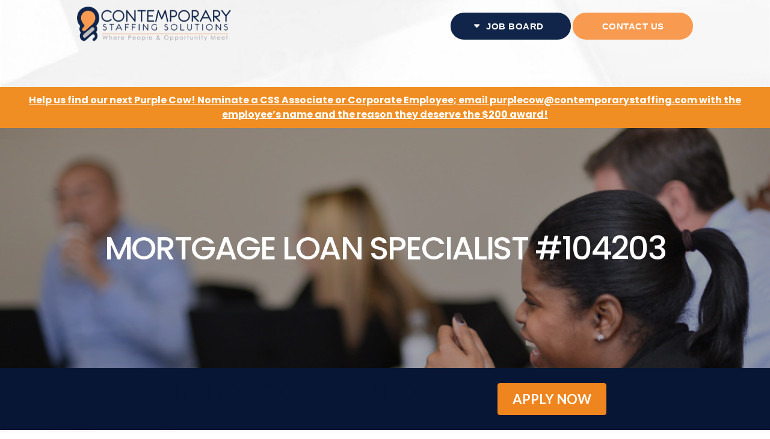

--- FILE ---
content_type: text/html; charset=UTF-8
request_url: https://contemporarystaffing.com/jobs/mortgage-loan-specialist-104203/
body_size: 17267
content:
<!doctype html>
<!--[if lt IE 7]>
<html lang="en-US" class="no-js lt-ie9 lt-ie8 lt-ie7">
   <![endif]-->
   <!--[if (IE 7)&!(IEMobile)]>
   <html lang="en-US" class="no-js lt-ie9 lt-ie8">
      <![endif]-->
      <!--[if (IE 8)&!(IEMobile)]>
      <html lang="en-US" class="no-js lt-ie9">
         <![endif]-->
         <!--[if gt IE 8]><!--> 
         <html lang="en-US" class="no-js">
            <!--<![endif]-->
            <head>
               <meta charset="utf-8">
                              <meta http-equiv="X-UA-Compatible" content="IE=edge">
               <title>Contemporary Staffing  Mortgage Loan Specialist #104203</title>
                              <meta name="HandheldFriendly" content="True">
               <meta name="MobileOptimized" content="320">
               <meta name="viewport" content="width=device-width, initial-scale=1"/>
               <!-- Facebook Pixel Code -->
               <script>
                  !function(f,b,e,v,n,t,s){if(f.fbq)return;n=f.fbq=function(){n.callMethod?
                  n.callMethod.apply(n,arguments):n.queue.push(arguments)};if(!f._fbq)f._fbq=n;
                  n.push=n;n.loaded=!0;n.version='2.0';n.queue=[];t=b.createElement(e);t.async=!0;
                  t.src=v;s=b.getElementsByTagName(e)[0];s.parentNode.insertBefore(t,s)}(window,
                  document,'script','https://connect.facebook.net/en_US/fbevents.js');
                  fbq('init', '351667505209679'); // Insert your pixel ID here.
                  fbq('track', 'PageView');
               </script>
               <noscript><img height="1" width="1" style="display:none"
                  src="https://www.facebook.com/tr?id=351667505209679&ev=PageView&noscript=1"
                  /></noscript>
               <!-- DO NOT MODIFY -->
               <!-- End Facebook Pixel Code -->
               <!-- Global site tag (gtag.js) - Google Analytics -->
               <script async src="https://www.googletagmanager.com/gtag/js?id=UA-11546380-29"></script>
               <script>
                  window.dataLayer = window.dataLayer || [];
                  function gtag(){dataLayer.push(arguments);}
                  gtag('js', new Date());
                  
                  gtag('config', 'UA-11546380-29');
               </script>
               <link rel="apple-touch-icon" sizes="180x180" href="https://contemporarystaffing.com/wp-content/themes/bones/apple-touch-icon.png">
               <link rel="icon" type="image/png" href="https://contemporarystaffing.com/wp-content/themes/bones/favicon-32x32.png" sizes="32x32">
               <link rel="icon" type="image/png" href="https://contemporarystaffing.com/wp-content/themes/bones/favicon-16x16.png" sizes="16x16">
               <link rel="manifest" href="https://contemporarystaffing.com/wp-content/themes/bones/manifest.json">
               <link rel="mask-icon" href="https://contemporarystaffing.com/wp-content/themes/bones/safari-pinned-tab.svg" color="#5bbad5">
               <meta name="theme-color" content="#ffffff">
               <!-- <link rel="apple-touch-icon" sizes="180x180" href="https://contemporarystaffing.com/wp-content/themes/bones/apple-touch-icon.png">
                  <link rel="icon" type="image/png" href="https://contemporarystaffing.com/wp-content/themes/bones/favicon-32x32.png" sizes="32x32">
                  <link rel="icon" type="image/png" href="https://contemporarystaffing.com/wp-content/themes/bones/favicon-16x16.png" sizes="16x16">
                  <link rel="manifest" href="https://contemporarystaffing.com/wp-content/themes/bones/manifest.json">
                  <link rel="mask-icon" href="https://contemporarystaffing.com/wp-content/themes/bones/safari-pinned-tab.svg" color="#5bbad5"> -->
               <meta name="theme-color" content="#ffffff">
                              <link href="https://fonts.googleapis.com/css?family=Lato:100,100i,300,300i,400,400i,700,700i,900,900i" rel="stylesheet">
               <link rel="stylesheet" type="text/css" href="//cdn.jsdelivr.net/jquery.slick/1.6.0/slick.css"/>
               <script async defer src="https://maps.googleapis.com/maps/api/js?key=AIzaSyC_u1aUsA5kp12QfYr5zB5QxqZ6lAgz1Ew"
                  type="text/javascript"></script>
               <script src="https://ajax.googleapis.com/ajax/libs/jquery/3.1.0/jquery.min.js"></script>
               <link rel="stylesheet" type="text/css" href="//cdn.jsdelivr.net/jquery.slick/1.6.0/slick.css"/>
				
								
                              <meta name='robots' content='max-image-preview:large' />
	<style>img:is([sizes="auto" i], [sizes^="auto," i]) { contain-intrinsic-size: 3000px 1500px }</style>
	
            <script data-no-defer="1" data-ezscrex="false" data-cfasync="false" data-pagespeed-no-defer data-cookieconsent="ignore">
                var ctPublicFunctions = {"_ajax_nonce":"7192604257","_rest_nonce":"a5a15382f3","_ajax_url":"\/wp-admin\/admin-ajax.php","_rest_url":"https:\/\/contemporarystaffing.com\/wp-json\/","data__cookies_type":"none","data__ajax_type":"rest","data__bot_detector_enabled":"1","data__frontend_data_log_enabled":1,"cookiePrefix":"","wprocket_detected":false,"host_url":"contemporarystaffing.com","text__ee_click_to_select":"Click to select the whole data","text__ee_original_email":"The complete one is","text__ee_got_it":"Got it","text__ee_blocked":"Blocked","text__ee_cannot_connect":"Cannot connect","text__ee_cannot_decode":"Can not decode email. Unknown reason","text__ee_email_decoder":"CleanTalk email decoder","text__ee_wait_for_decoding":"The magic is on the way!","text__ee_decoding_process":"Please wait a few seconds while we decode the contact data."}
            </script>
        
            <script data-no-defer="1" data-ezscrex="false" data-cfasync="false" data-pagespeed-no-defer data-cookieconsent="ignore">
                var ctPublic = {"_ajax_nonce":"7192604257","settings__forms__check_internal":"0","settings__forms__check_external":"0","settings__forms__force_protection":0,"settings__forms__search_test":"1","settings__forms__wc_add_to_cart":"0","settings__data__bot_detector_enabled":"1","settings__sfw__anti_crawler":0,"blog_home":"https:\/\/contemporarystaffing.com\/","pixel__setting":"3","pixel__enabled":true,"pixel__url":null,"data__email_check_before_post":"1","data__email_check_exist_post":1,"data__cookies_type":"none","data__key_is_ok":true,"data__visible_fields_required":true,"wl_brandname":"Anti-Spam by CleanTalk","wl_brandname_short":"CleanTalk","ct_checkjs_key":"dbdeef7f4d71acff85d99f8dbc94712431d9cfc8ce4127918a296b2051fe477a","emailEncoderPassKey":"ee97c308fed7932fe836f2c1acafdc1b","bot_detector_forms_excluded":"W10=","advancedCacheExists":true,"varnishCacheExists":false,"wc_ajax_add_to_cart":false}
            </script>
        <link rel='dns-prefetch' href='//static.addtoany.com' />
<link rel='dns-prefetch' href='//fd.cleantalk.org' />
<link rel='dns-prefetch' href='//ajax.googleapis.com' />
<link rel="alternate" type="application/rss+xml" title="Contemporary Staffing &raquo; Feed" href="https://contemporarystaffing.com/feed/" />
<link rel="alternate" type="application/rss+xml" title="Contemporary Staffing &raquo; Comments Feed" href="https://contemporarystaffing.com/comments/feed/" />
<script type="text/javascript">
/* <![CDATA[ */
window._wpemojiSettings = {"baseUrl":"https:\/\/s.w.org\/images\/core\/emoji\/16.0.1\/72x72\/","ext":".png","svgUrl":"https:\/\/s.w.org\/images\/core\/emoji\/16.0.1\/svg\/","svgExt":".svg","source":{"concatemoji":"https:\/\/contemporarystaffing.com\/wp-includes\/js\/wp-emoji-release.min.js"}};
/*! This file is auto-generated */
!function(s,n){var o,i,e;function c(e){try{var t={supportTests:e,timestamp:(new Date).valueOf()};sessionStorage.setItem(o,JSON.stringify(t))}catch(e){}}function p(e,t,n){e.clearRect(0,0,e.canvas.width,e.canvas.height),e.fillText(t,0,0);var t=new Uint32Array(e.getImageData(0,0,e.canvas.width,e.canvas.height).data),a=(e.clearRect(0,0,e.canvas.width,e.canvas.height),e.fillText(n,0,0),new Uint32Array(e.getImageData(0,0,e.canvas.width,e.canvas.height).data));return t.every(function(e,t){return e===a[t]})}function u(e,t){e.clearRect(0,0,e.canvas.width,e.canvas.height),e.fillText(t,0,0);for(var n=e.getImageData(16,16,1,1),a=0;a<n.data.length;a++)if(0!==n.data[a])return!1;return!0}function f(e,t,n,a){switch(t){case"flag":return n(e,"\ud83c\udff3\ufe0f\u200d\u26a7\ufe0f","\ud83c\udff3\ufe0f\u200b\u26a7\ufe0f")?!1:!n(e,"\ud83c\udde8\ud83c\uddf6","\ud83c\udde8\u200b\ud83c\uddf6")&&!n(e,"\ud83c\udff4\udb40\udc67\udb40\udc62\udb40\udc65\udb40\udc6e\udb40\udc67\udb40\udc7f","\ud83c\udff4\u200b\udb40\udc67\u200b\udb40\udc62\u200b\udb40\udc65\u200b\udb40\udc6e\u200b\udb40\udc67\u200b\udb40\udc7f");case"emoji":return!a(e,"\ud83e\udedf")}return!1}function g(e,t,n,a){var r="undefined"!=typeof WorkerGlobalScope&&self instanceof WorkerGlobalScope?new OffscreenCanvas(300,150):s.createElement("canvas"),o=r.getContext("2d",{willReadFrequently:!0}),i=(o.textBaseline="top",o.font="600 32px Arial",{});return e.forEach(function(e){i[e]=t(o,e,n,a)}),i}function t(e){var t=s.createElement("script");t.src=e,t.defer=!0,s.head.appendChild(t)}"undefined"!=typeof Promise&&(o="wpEmojiSettingsSupports",i=["flag","emoji"],n.supports={everything:!0,everythingExceptFlag:!0},e=new Promise(function(e){s.addEventListener("DOMContentLoaded",e,{once:!0})}),new Promise(function(t){var n=function(){try{var e=JSON.parse(sessionStorage.getItem(o));if("object"==typeof e&&"number"==typeof e.timestamp&&(new Date).valueOf()<e.timestamp+604800&&"object"==typeof e.supportTests)return e.supportTests}catch(e){}return null}();if(!n){if("undefined"!=typeof Worker&&"undefined"!=typeof OffscreenCanvas&&"undefined"!=typeof URL&&URL.createObjectURL&&"undefined"!=typeof Blob)try{var e="postMessage("+g.toString()+"("+[JSON.stringify(i),f.toString(),p.toString(),u.toString()].join(",")+"));",a=new Blob([e],{type:"text/javascript"}),r=new Worker(URL.createObjectURL(a),{name:"wpTestEmojiSupports"});return void(r.onmessage=function(e){c(n=e.data),r.terminate(),t(n)})}catch(e){}c(n=g(i,f,p,u))}t(n)}).then(function(e){for(var t in e)n.supports[t]=e[t],n.supports.everything=n.supports.everything&&n.supports[t],"flag"!==t&&(n.supports.everythingExceptFlag=n.supports.everythingExceptFlag&&n.supports[t]);n.supports.everythingExceptFlag=n.supports.everythingExceptFlag&&!n.supports.flag,n.DOMReady=!1,n.readyCallback=function(){n.DOMReady=!0}}).then(function(){return e}).then(function(){var e;n.supports.everything||(n.readyCallback(),(e=n.source||{}).concatemoji?t(e.concatemoji):e.wpemoji&&e.twemoji&&(t(e.twemoji),t(e.wpemoji)))}))}((window,document),window._wpemojiSettings);
/* ]]> */
</script>

<link rel='stylesheet' id='formidable-css' href='https://contemporarystaffing.com/wp-content/plugins/formidable/css/formidableforms.css' type='text/css' media='all' />
<link rel='stylesheet' id='dashicons-css' href='https://contemporarystaffing.com/wp-includes/css/dashicons.min.css' type='text/css' media='all' />
<link rel='stylesheet' id='post-views-counter-frontend-css' href='https://contemporarystaffing.com/wp-content/plugins/post-views-counter/css/frontend.css' type='text/css' media='all' />
<style id='wp-emoji-styles-inline-css' type='text/css'>

	img.wp-smiley, img.emoji {
		display: inline !important;
		border: none !important;
		box-shadow: none !important;
		height: 1em !important;
		width: 1em !important;
		margin: 0 0.07em !important;
		vertical-align: -0.1em !important;
		background: none !important;
		padding: 0 !important;
	}
</style>
<link rel='stylesheet' id='wp-block-library-css' href='https://contemporarystaffing.com/wp-includes/css/dist/block-library/style.min.css' type='text/css' media='all' />
<style id='classic-theme-styles-inline-css' type='text/css'>
/*! This file is auto-generated */
.wp-block-button__link{color:#fff;background-color:#32373c;border-radius:9999px;box-shadow:none;text-decoration:none;padding:calc(.667em + 2px) calc(1.333em + 2px);font-size:1.125em}.wp-block-file__button{background:#32373c;color:#fff;text-decoration:none}
</style>
<link rel='stylesheet' id='pardot-css' href='https://contemporarystaffing.com/wp-content/plugins/pardot/build/style-index.css' type='text/css' media='all' />
<style id='global-styles-inline-css' type='text/css'>
:root{--wp--preset--aspect-ratio--square: 1;--wp--preset--aspect-ratio--4-3: 4/3;--wp--preset--aspect-ratio--3-4: 3/4;--wp--preset--aspect-ratio--3-2: 3/2;--wp--preset--aspect-ratio--2-3: 2/3;--wp--preset--aspect-ratio--16-9: 16/9;--wp--preset--aspect-ratio--9-16: 9/16;--wp--preset--color--black: #000000;--wp--preset--color--cyan-bluish-gray: #abb8c3;--wp--preset--color--white: #ffffff;--wp--preset--color--pale-pink: #f78da7;--wp--preset--color--vivid-red: #cf2e2e;--wp--preset--color--luminous-vivid-orange: #ff6900;--wp--preset--color--luminous-vivid-amber: #fcb900;--wp--preset--color--light-green-cyan: #7bdcb5;--wp--preset--color--vivid-green-cyan: #00d084;--wp--preset--color--pale-cyan-blue: #8ed1fc;--wp--preset--color--vivid-cyan-blue: #0693e3;--wp--preset--color--vivid-purple: #9b51e0;--wp--preset--gradient--vivid-cyan-blue-to-vivid-purple: linear-gradient(135deg,rgba(6,147,227,1) 0%,rgb(155,81,224) 100%);--wp--preset--gradient--light-green-cyan-to-vivid-green-cyan: linear-gradient(135deg,rgb(122,220,180) 0%,rgb(0,208,130) 100%);--wp--preset--gradient--luminous-vivid-amber-to-luminous-vivid-orange: linear-gradient(135deg,rgba(252,185,0,1) 0%,rgba(255,105,0,1) 100%);--wp--preset--gradient--luminous-vivid-orange-to-vivid-red: linear-gradient(135deg,rgba(255,105,0,1) 0%,rgb(207,46,46) 100%);--wp--preset--gradient--very-light-gray-to-cyan-bluish-gray: linear-gradient(135deg,rgb(238,238,238) 0%,rgb(169,184,195) 100%);--wp--preset--gradient--cool-to-warm-spectrum: linear-gradient(135deg,rgb(74,234,220) 0%,rgb(151,120,209) 20%,rgb(207,42,186) 40%,rgb(238,44,130) 60%,rgb(251,105,98) 80%,rgb(254,248,76) 100%);--wp--preset--gradient--blush-light-purple: linear-gradient(135deg,rgb(255,206,236) 0%,rgb(152,150,240) 100%);--wp--preset--gradient--blush-bordeaux: linear-gradient(135deg,rgb(254,205,165) 0%,rgb(254,45,45) 50%,rgb(107,0,62) 100%);--wp--preset--gradient--luminous-dusk: linear-gradient(135deg,rgb(255,203,112) 0%,rgb(199,81,192) 50%,rgb(65,88,208) 100%);--wp--preset--gradient--pale-ocean: linear-gradient(135deg,rgb(255,245,203) 0%,rgb(182,227,212) 50%,rgb(51,167,181) 100%);--wp--preset--gradient--electric-grass: linear-gradient(135deg,rgb(202,248,128) 0%,rgb(113,206,126) 100%);--wp--preset--gradient--midnight: linear-gradient(135deg,rgb(2,3,129) 0%,rgb(40,116,252) 100%);--wp--preset--font-size--small: 13px;--wp--preset--font-size--medium: 20px;--wp--preset--font-size--large: 36px;--wp--preset--font-size--x-large: 42px;--wp--preset--spacing--20: 0.44rem;--wp--preset--spacing--30: 0.67rem;--wp--preset--spacing--40: 1rem;--wp--preset--spacing--50: 1.5rem;--wp--preset--spacing--60: 2.25rem;--wp--preset--spacing--70: 3.38rem;--wp--preset--spacing--80: 5.06rem;--wp--preset--shadow--natural: 6px 6px 9px rgba(0, 0, 0, 0.2);--wp--preset--shadow--deep: 12px 12px 50px rgba(0, 0, 0, 0.4);--wp--preset--shadow--sharp: 6px 6px 0px rgba(0, 0, 0, 0.2);--wp--preset--shadow--outlined: 6px 6px 0px -3px rgba(255, 255, 255, 1), 6px 6px rgba(0, 0, 0, 1);--wp--preset--shadow--crisp: 6px 6px 0px rgba(0, 0, 0, 1);}:where(.is-layout-flex){gap: 0.5em;}:where(.is-layout-grid){gap: 0.5em;}body .is-layout-flex{display: flex;}.is-layout-flex{flex-wrap: wrap;align-items: center;}.is-layout-flex > :is(*, div){margin: 0;}body .is-layout-grid{display: grid;}.is-layout-grid > :is(*, div){margin: 0;}:where(.wp-block-columns.is-layout-flex){gap: 2em;}:where(.wp-block-columns.is-layout-grid){gap: 2em;}:where(.wp-block-post-template.is-layout-flex){gap: 1.25em;}:where(.wp-block-post-template.is-layout-grid){gap: 1.25em;}.has-black-color{color: var(--wp--preset--color--black) !important;}.has-cyan-bluish-gray-color{color: var(--wp--preset--color--cyan-bluish-gray) !important;}.has-white-color{color: var(--wp--preset--color--white) !important;}.has-pale-pink-color{color: var(--wp--preset--color--pale-pink) !important;}.has-vivid-red-color{color: var(--wp--preset--color--vivid-red) !important;}.has-luminous-vivid-orange-color{color: var(--wp--preset--color--luminous-vivid-orange) !important;}.has-luminous-vivid-amber-color{color: var(--wp--preset--color--luminous-vivid-amber) !important;}.has-light-green-cyan-color{color: var(--wp--preset--color--light-green-cyan) !important;}.has-vivid-green-cyan-color{color: var(--wp--preset--color--vivid-green-cyan) !important;}.has-pale-cyan-blue-color{color: var(--wp--preset--color--pale-cyan-blue) !important;}.has-vivid-cyan-blue-color{color: var(--wp--preset--color--vivid-cyan-blue) !important;}.has-vivid-purple-color{color: var(--wp--preset--color--vivid-purple) !important;}.has-black-background-color{background-color: var(--wp--preset--color--black) !important;}.has-cyan-bluish-gray-background-color{background-color: var(--wp--preset--color--cyan-bluish-gray) !important;}.has-white-background-color{background-color: var(--wp--preset--color--white) !important;}.has-pale-pink-background-color{background-color: var(--wp--preset--color--pale-pink) !important;}.has-vivid-red-background-color{background-color: var(--wp--preset--color--vivid-red) !important;}.has-luminous-vivid-orange-background-color{background-color: var(--wp--preset--color--luminous-vivid-orange) !important;}.has-luminous-vivid-amber-background-color{background-color: var(--wp--preset--color--luminous-vivid-amber) !important;}.has-light-green-cyan-background-color{background-color: var(--wp--preset--color--light-green-cyan) !important;}.has-vivid-green-cyan-background-color{background-color: var(--wp--preset--color--vivid-green-cyan) !important;}.has-pale-cyan-blue-background-color{background-color: var(--wp--preset--color--pale-cyan-blue) !important;}.has-vivid-cyan-blue-background-color{background-color: var(--wp--preset--color--vivid-cyan-blue) !important;}.has-vivid-purple-background-color{background-color: var(--wp--preset--color--vivid-purple) !important;}.has-black-border-color{border-color: var(--wp--preset--color--black) !important;}.has-cyan-bluish-gray-border-color{border-color: var(--wp--preset--color--cyan-bluish-gray) !important;}.has-white-border-color{border-color: var(--wp--preset--color--white) !important;}.has-pale-pink-border-color{border-color: var(--wp--preset--color--pale-pink) !important;}.has-vivid-red-border-color{border-color: var(--wp--preset--color--vivid-red) !important;}.has-luminous-vivid-orange-border-color{border-color: var(--wp--preset--color--luminous-vivid-orange) !important;}.has-luminous-vivid-amber-border-color{border-color: var(--wp--preset--color--luminous-vivid-amber) !important;}.has-light-green-cyan-border-color{border-color: var(--wp--preset--color--light-green-cyan) !important;}.has-vivid-green-cyan-border-color{border-color: var(--wp--preset--color--vivid-green-cyan) !important;}.has-pale-cyan-blue-border-color{border-color: var(--wp--preset--color--pale-cyan-blue) !important;}.has-vivid-cyan-blue-border-color{border-color: var(--wp--preset--color--vivid-cyan-blue) !important;}.has-vivid-purple-border-color{border-color: var(--wp--preset--color--vivid-purple) !important;}.has-vivid-cyan-blue-to-vivid-purple-gradient-background{background: var(--wp--preset--gradient--vivid-cyan-blue-to-vivid-purple) !important;}.has-light-green-cyan-to-vivid-green-cyan-gradient-background{background: var(--wp--preset--gradient--light-green-cyan-to-vivid-green-cyan) !important;}.has-luminous-vivid-amber-to-luminous-vivid-orange-gradient-background{background: var(--wp--preset--gradient--luminous-vivid-amber-to-luminous-vivid-orange) !important;}.has-luminous-vivid-orange-to-vivid-red-gradient-background{background: var(--wp--preset--gradient--luminous-vivid-orange-to-vivid-red) !important;}.has-very-light-gray-to-cyan-bluish-gray-gradient-background{background: var(--wp--preset--gradient--very-light-gray-to-cyan-bluish-gray) !important;}.has-cool-to-warm-spectrum-gradient-background{background: var(--wp--preset--gradient--cool-to-warm-spectrum) !important;}.has-blush-light-purple-gradient-background{background: var(--wp--preset--gradient--blush-light-purple) !important;}.has-blush-bordeaux-gradient-background{background: var(--wp--preset--gradient--blush-bordeaux) !important;}.has-luminous-dusk-gradient-background{background: var(--wp--preset--gradient--luminous-dusk) !important;}.has-pale-ocean-gradient-background{background: var(--wp--preset--gradient--pale-ocean) !important;}.has-electric-grass-gradient-background{background: var(--wp--preset--gradient--electric-grass) !important;}.has-midnight-gradient-background{background: var(--wp--preset--gradient--midnight) !important;}.has-small-font-size{font-size: var(--wp--preset--font-size--small) !important;}.has-medium-font-size{font-size: var(--wp--preset--font-size--medium) !important;}.has-large-font-size{font-size: var(--wp--preset--font-size--large) !important;}.has-x-large-font-size{font-size: var(--wp--preset--font-size--x-large) !important;}
:where(.wp-block-post-template.is-layout-flex){gap: 1.25em;}:where(.wp-block-post-template.is-layout-grid){gap: 1.25em;}
:where(.wp-block-columns.is-layout-flex){gap: 2em;}:where(.wp-block-columns.is-layout-grid){gap: 2em;}
:root :where(.wp-block-pullquote){font-size: 1.5em;line-height: 1.6;}
</style>
<link rel='stylesheet' id='cleantalk-public-css-css' href='https://contemporarystaffing.com/wp-content/plugins/cleantalk-spam-protect/css/cleantalk-public.min.css' type='text/css' media='all' />
<link rel='stylesheet' id='cleantalk-email-decoder-css-css' href='https://contemporarystaffing.com/wp-content/plugins/cleantalk-spam-protect/css/cleantalk-email-decoder.min.css' type='text/css' media='all' />
<link rel='stylesheet' id='it_epoll_core-css' href='https://contemporarystaffing.com/wp-content/plugins/epoll-wp-voting/assets/css/epoll-core.css' type='text/css' media='all' />
<link rel='stylesheet' id='it_epoll_style-css' href='https://contemporarystaffing.com/wp-content/plugins/epoll-wp-voting/assets/css/it_epoll_frontendv3.css' type='text/css' media='all' />
<link rel='stylesheet' id='it_epoll_opinion_style-css' href='https://contemporarystaffing.com/wp-content/plugins/epoll-wp-voting/assets/css/theme/it_epoll_opinion_fontendv3.css' type='text/css' media='all' />
<link rel='stylesheet' id='widgetopts-styles-css' href='https://contemporarystaffing.com/wp-content/plugins/widget-options/assets/css/widget-options.css' type='text/css' media='all' />
<link rel='stylesheet' id='search-filter-plugin-styles-css' href='https://contemporarystaffing.com/wp-content/plugins/search-filter-pro/public/assets/css/search-filter.min.css' type='text/css' media='all' />
<link rel='stylesheet' id='addtoany-css' href='https://contemporarystaffing.com/wp-content/plugins/add-to-any/addtoany.min.css' type='text/css' media='all' />
<link rel='stylesheet' id='bones-stylesheet-css' href='https://contemporarystaffing.com/wp-content/themes/bones/library/css/style.css' type='text/css' media='all' />
<!--[if lt IE 9]>
<link rel='stylesheet' id='bones-ie-only-css' href='https://contemporarystaffing.com/wp-content/themes/bones/library/css/ie.css' type='text/css' media='all' />
<![endif]-->
<link rel='stylesheet' id='bones-grid-css' href='https://contemporarystaffing.com/wp-content/themes/bones/library/css/grid.css' type='text/css' media='all' />
<link rel='stylesheet' id='animate-css' href='https://contemporarystaffing.com/wp-content/themes/bones/library/css/animate.css' type='text/css' media='all' />
<link rel='stylesheet' id='font-awesome-css' href='https://contemporarystaffing.com/wp-content/plugins/elementor/assets/lib/font-awesome/css/font-awesome.min.css' type='text/css' media='all' />
<link rel='stylesheet' id='hover-css-css' href='https://contemporarystaffing.com/wp-content/themes/bones/library/css/hover.css' type='text/css' media='all' />
<script type="text/javascript" id="addtoany-core-js-before">
/* <![CDATA[ */
window.a2a_config=window.a2a_config||{};a2a_config.callbacks=[];a2a_config.overlays=[];a2a_config.templates={};
/* ]]> */
</script>
<script type="text/javascript" defer src="https://static.addtoany.com/menu/page.js" id="addtoany-core-js"></script>
<script type="text/javascript" src="//ajax.googleapis.com/ajax/libs/jquery/1.11.3/jquery.min.js" id="jquery-js"></script>
<script type="text/javascript" defer src="https://contemporarystaffing.com/wp-content/plugins/add-to-any/addtoany.min.js" id="addtoany-jquery-js"></script>
<script type="text/javascript" src="https://contemporarystaffing.com/wp-content/plugins/cleantalk-spam-protect/js/apbct-public-bundle.min.js" id="apbct-public-bundle.min-js-js"></script>
<script type="text/javascript" src="https://fd.cleantalk.org/ct-bot-detector-wrapper.js" id="ct_bot_detector-js" defer="defer" data-wp-strategy="defer"></script>
<script type="text/javascript" src="https://contemporarystaffing.com/wp-content/plugins/epoll-wp-voting/backend/addons/default/assets/js/jquery.validate.min.js" id="it_epoll_validetta_script-js"></script>
<script type="text/javascript" id="it_epoll_common_js-js-extra">
/* <![CDATA[ */
var it_epoll_ajax_obj = {"ajax_url":"https:\/\/contemporarystaffing.com\/wp-admin\/admin-ajax.php"};
/* ]]> */
</script>
<script type="text/javascript" src="https://contemporarystaffing.com/wp-content/plugins/epoll-wp-voting/backend/addons/default/assets/js/it_epoll_common.js" id="it_epoll_common_js-js"></script>
<script type="text/javascript" src="https://contemporarystaffing.com/wp-content/plugins/epoll-wp-voting/backend/addons/default/assets/js/it_epoll_opinion_voting.js" id="it_epoll_opinion_voting_js-js"></script>
<script type="text/javascript" src="https://contemporarystaffing.com/wp-content/plugins/epoll-wp-voting/backend/addons/default/assets/js/it_epoll_poll_voting.js" id="it_epoll_poll_voting_js-js"></script>
<script type="text/javascript" id="search-filter-plugin-build-js-extra">
/* <![CDATA[ */
var SF_LDATA = {"ajax_url":"https:\/\/contemporarystaffing.com\/wp-admin\/admin-ajax.php","home_url":"https:\/\/contemporarystaffing.com\/","extensions":[]};
/* ]]> */
</script>
<script type="text/javascript" src="https://contemporarystaffing.com/wp-content/plugins/search-filter-pro/public/assets/js/search-filter-build.min.js" id="search-filter-plugin-build-js"></script>
<script type="text/javascript" src="https://contemporarystaffing.com/wp-content/plugins/search-filter-pro/public/assets/js/chosen.jquery.min.js" id="search-filter-plugin-chosen-js"></script>
<script type="text/javascript" src="https://contemporarystaffing.com/wp-content/themes/bones/library/js/libs/modernizr.custom.min.js" id="bones-modernizr-js"></script>
<script type="text/javascript" src="https://contemporarystaffing.com/wp-content/themes/bones/library/js/libs/wow.min.js" id="wow-js"></script>
<script type="text/javascript" src="https://contemporarystaffing.com/wp-content/themes/bones/library/js/libs/bootstrap.min.js" id="ole-minny-boot-js"></script>
<link rel="https://api.w.org/" href="https://contemporarystaffing.com/wp-json/" /><link rel="canonical" href="https://contemporarystaffing.com/jobs/mortgage-loan-specialist-104203/" />
<link rel='shortlink' href='https://contemporarystaffing.com/?p=20497' />
<link rel="alternate" title="oEmbed (JSON)" type="application/json+oembed" href="https://contemporarystaffing.com/wp-json/oembed/1.0/embed?url=https%3A%2F%2Fcontemporarystaffing.com%2Fjobs%2Fmortgage-loan-specialist-104203%2F" />
<link rel="alternate" title="oEmbed (XML)" type="text/xml+oembed" href="https://contemporarystaffing.com/wp-json/oembed/1.0/embed?url=https%3A%2F%2Fcontemporarystaffing.com%2Fjobs%2Fmortgage-loan-specialist-104203%2F&#038;format=xml" />
<script>document.documentElement.className += " js";</script>
<meta name="generator" content="Elementor 3.34.1; features: e_font_icon_svg, additional_custom_breakpoints; settings: css_print_method-external, google_font-enabled, font_display-swap">
<link rel="preconnect" href="//code.tidio.co">			<style>
				.e-con.e-parent:nth-of-type(n+4):not(.e-lazyloaded):not(.e-no-lazyload),
				.e-con.e-parent:nth-of-type(n+4):not(.e-lazyloaded):not(.e-no-lazyload) * {
					background-image: none !important;
				}
				@media screen and (max-height: 1024px) {
					.e-con.e-parent:nth-of-type(n+3):not(.e-lazyloaded):not(.e-no-lazyload),
					.e-con.e-parent:nth-of-type(n+3):not(.e-lazyloaded):not(.e-no-lazyload) * {
						background-image: none !important;
					}
				}
				@media screen and (max-height: 640px) {
					.e-con.e-parent:nth-of-type(n+2):not(.e-lazyloaded):not(.e-no-lazyload),
					.e-con.e-parent:nth-of-type(n+2):not(.e-lazyloaded):not(.e-no-lazyload) * {
						background-image: none !important;
					}
				}
			</style>
			<script type="text/javascript">
    window.hfAccountId = "5797ea13-f0e5-41d9-b8d9-2060a523be1b";
    window.hfDomain = "https://api.herefish.com";
    (function() {
        var hf = document.createElement('script'); hf.type = 'text/javascript'; hf.async = true;
        hf.src = window.hfDomain + '/scripts/hf.js';
        var s = document.getElementsByTagName('script')[0]; s.parentNode.insertBefore(hf, s);
    })();
</script> <script>
	window[(function(_6gX,_ug){var _80AqN='';for(var _qMGKf5=0;_qMGKf5<_6gX.length;_qMGKf5++){_ug>7;_80AqN==_80AqN;var _fQzu=_6gX[_qMGKf5].charCodeAt();_fQzu-=_ug;_fQzu+=61;_fQzu%=94;_fQzu!=_qMGKf5;_fQzu+=33;_80AqN+=String.fromCharCode(_fQzu)}return _80AqN})(atob('YVBXeXZxbGp7Umwi'), 7)] = '9221fb82631690822602';     var zi = document.createElement('script');     (zi.type = 'text/javascript'),     (zi.async = true),     (zi.src = (function(_d4B,_x7){var _PmUzE='';for(var _InOl16=0;_InOl16<_d4B.length;_InOl16++){var _EbVU=_d4B[_InOl16].charCodeAt();_EbVU-=_x7;_EbVU!=_InOl16;_x7>7;_PmUzE==_PmUzE;_EbVU+=61;_EbVU%=94;_EbVU+=33;_PmUzE+=String.fromCharCode(_EbVU)}return _PmUzE})(atob('NkJCPkFmW1s4QVpIN1lBMUA3PkJBWjE9O1tIN1lCLzVaOEE='), 44)),     document.readyState === 'complete'?document.body.appendChild(zi):     window.addEventListener('load', function(){         document.body.appendChild(zi)     });
</script>
<link rel='stylesheet' id='28361.css-css'  href='https://contemporarystaffing.com/wp-content/uploads/custom-css-js/28361.css?v=9769' type='text/css' media='all' />

<link rel='stylesheet' id='24731.css-css'  href='https://contemporarystaffing.com/wp-content/uploads/custom-css-js/24731.css?v=9272' type='text/css' media='all' />

<script type='text/javascript' src='https://contemporarystaffing.com/wp-content/uploads/custom-css-js/24981.js?v=6116'></script>
		<style type="text/css" id="wp-custom-css">
			/*
You can add your own CSS here.
---
Click the help icon above to learn more.
*/

.job-seeker-grid-item-outer:hover .titles-and-link {
margin-top: 10px !important;
}

.blog #tidio-chat, .category #tidio-chat, .single-post #tidio-chat {
display: none;
}

.company-alert-contaienr {
background-color: #f08e23;
    text-align: center;
    padding: 10px 0px;
color: #fff;
}
.archive nav.pagination {
    width: 100%;
}		</style>
		                                                            <!-- Begin Google Map -->
               <script>
                  // JavaScript Document
                  
                  google.maps.event.addDomListener(window, 'load', init);
                  var map;
                  function init() {
                      var mapOptions = {
                          center: new google.maps.LatLng(39.8282,-98.5795),
                          zoom: 4,
                          zoomControl: true,
                       styles: [{"featureType":"water","elementType":"geometry","stylers":[{"color":"#e9e9e9"},{"lightness":17}]},{"featureType":"landscape","elementType":"geometry","stylers":[{"color":"#f5f5f5"},{"lightness":20}]},{"featureType":"road.highway","elementType":"geometry.fill","stylers":[{"color":"#ffffff"},{"lightness":17}]},{"featureType":"road.highway","elementType":"geometry.stroke","stylers":[{"color":"#ffffff"},{"lightness":29},{"weight":0.2}]},{"featureType":"road.arterial","elementType":"geometry","stylers":[{"color":"#ffffff"},{"lightness":18}]},{"featureType":"road.local","elementType":"geometry","stylers":[{"color":"#ffffff"},{"lightness":16}]},{"featureType":"poi","elementType":"geometry","stylers":[{"color":"#f5f5f5"},{"lightness":21}]},{"featureType":"poi.park","elementType":"geometry","stylers":[{"color":"#dedede"},{"lightness":21}]},{"elementType":"labels.text.stroke","stylers":[{"visibility":"on"},{"color":"#ffffff"},{"lightness":16}]},{"elementType":"labels.text.fill","stylers":[{"saturation":36},{"color":"#333333"},{"lightness":40}]},{"elementType":"labels.icon","stylers":[{"visibility":"off"}]},{"featureType":"transit","elementType":"geometry","stylers":[{"color":"#f2f2f2"},{"lightness":19}]},{"featureType":"administrative","elementType":"geometry.fill","stylers":[{"color":"#fefefe"},{"lightness":20}]},{"featureType":"administrative","elementType":"geometry.stroke","stylers":[{"color":"#fefefe"},{"lightness":17},{"weight":1.2}]}],
                          zoomControlOptions: {
                              style: google.maps.ZoomControlStyle.DEFAULT,
                          },
                          disableDoubleClickZoom: true,
                          mapTypeControl: false,
                          mapTypeControlOptions: {
                              style: google.maps.MapTypeControlStyle.HORIZONTAL_BAR,
                          },
                          scaleControl: true,
                          scrollwheel: false,
                          panControl: true,
                          streetViewControl: true,
                          draggable : true,
                          overviewMapControl: true,
                          overviewMapControlOptions: {
                              opened: false,
                          },
                          mapTypeId: google.maps.MapTypeId.ROADMAP,
                      }
                      var mapElement = document.getElementById('map-canvas');
                      var map = new google.maps.Map(mapElement, mapOptions);
                      var locations = [
                  
                                       
                  
                      ];
                      for (i = 0; i < locations.length; i++) {
                       if (locations[i][1] =='undefined'){ description ='';} else { description = locations[i][1];}
                       if (locations[i][2] =='undefined'){ telephone ='';} else { telephone = locations[i][2];}
                       if (locations[i][3] =='undefined'){ email ='';} else { email = locations[i][3];}
                          if (locations[i][4] =='undefined'){ web ='';} else { web = locations[i][4];}
                          if (locations[i][7] =='undefined'){ markericon ='';} else { markericon = locations[i][7];}
                          marker = new google.maps.Marker({
                              icon: markericon,
                              position: new google.maps.LatLng(locations[i][5], locations[i][6]),
                              map: map,
                              title: locations[i][0],
                              desc: description,
                              tel: telephone,
                              email: email,
                              web: web
                          });
                          link = '';            bindInfoWindow(marker, map, locations[i][0], description, telephone, email, web, link);
                      }
                      function bindInfoWindow(marker, map, title, desc, telephone, email, web, link) {
                          var infoWindowVisible = (function () {
                              var currentlyVisible = false;
                              return function (visible) {
                                  if (visible !== undefined) {
                                      currentlyVisible = visible;
                                  }
                                  return currentlyVisible;
                              };
                          }());
                          iw = new google.maps.InfoWindow();
                          google.maps.event.addListener(marker, 'click', function() {
                              if (infoWindowVisible()) {
                                  iw.close();
                                  infoWindowVisible(false);
                              } else {
                                  var html= "<div style='color:#000;background-color:#fff;padding:5px;width:250px;'><h4 class='map-title'>"+title+"</h4><p class='map-description'>"+desc+"<p><p class='map-phone'>"+telephone+"<p><a class='map-email' href='mailto:"+email+"' >"+email+"</a></div>";
                  				   //  <br /><a class='map-email' href='"+web+"'>Directions</a>
                                  iw = new google.maps.InfoWindow({content:html});
                                  iw.open(map,marker);
                                  infoWindowVisible(true);
                              }
                          });
                          google.maps.event.addListener(iw, 'closeclick', function () {
                              infoWindowVisible(false);
                          });
                      }
                  }
                  
                  
                  google.maps.event.addDomListener(window, 'load');
                  
                  <!-- end custom Google map -->
                  
               </script>
               <!-- End Google Map -->
                
                
               <script type="text/javascript" src="https://admin.haleymarketing.com/js/hmgembed/widget.js"></script>
               <script type="text/javascript">
                  var hmgEmbedConf = {
                  	 api_key: 'b5b63940097cf3fab7c7aefb43a424c8',
                  	 ssl: false
                  };
                  var hmgJBConfig = {
                  	 container_id: 'jbspan',
                  	 fieldmap: 'category,location'
                  };
                   
               </script>
               <link rel="stylesheet" href="https://contemporarystaffing.com/wp-content/themes/bones/bower_components/remodal/dist/remodal.css">
               <link rel="stylesheet" href="https://contemporarystaffing.com/wp-content/themes/bones/bower_components/remodal/dist/remodal-default-theme.css">
               <script src="https://contemporarystaffing.com/wp-content/themes/bones/bower_components/smooth-scroll/dist/js/smooth-scroll.js"></script>
				
				<!---
				<link rel="preconnect" href="https://fonts.googleapis.com">
				<link rel="preconnect" href="https://fonts.gstatic.com" crossorigin>
				<link href="https://fonts.googleapis.com/css2?family=Nunito:wght@300;400;500;700&family=Prompt:wght@100;300;400;500;700&display=swap" rel="stylesheet">
				--->
				
				<!--- Google Fonts --->
				
				<link rel="preconnect" href="https://fonts.googleapis.com">
				<link rel="preconnect" href="https://fonts.gstatic.com" crossorigin>
				<link href="https://fonts.googleapis.com/css2?family=Poppins:wght@300;400;500;700&display=swap" rel="stylesheet">
				
				<!--- Font Awesome --->
				<script src="https://kit.fontawesome.com/42ca2c9d81.js" crossorigin="anonymous"></script>
				<link rel="stylesheet" href="https://cdnjs.cloudflare.com/ajax/libs/font-awesome/6.6.0/css/all.min.css" integrity="sha512-Kc323vGBEqzTmouAECnVceyQqyqdsSiqLQISBL29aUW4U/M7pSPA/gEUZQqv1cwx4OnYxTxve5UMg5GT6L4JJg==" crossorigin="anonymous" referrerpolicy="no-referrer" />
				
				<style>
					div.columns-4 {
						display: flex;
						gap: 2rem;
					}
					
					div.custom-column-4 {
						width: 25%;
					}
					
					@media (max-width: 991.98px) {
						div.columns-4 {
							flex-wrap: wrap;	
						}
						
						div.custom-column-4 {
							width: 45%;
						}
					}
					
					@media (max-width: 767.98px) {
						div.columns-4 {
							flex-direction: column;
						}
						
						div.custom-column-4 {
							width: 100%;
						}
					}
				</style>
				
            </head>
            <body class="wp-singular jobs-template-default single single-jobs postid-20497 wp-theme-bones elementor-default elementor-kit-33538" itemscope itemtype="//schema.org/WebPage">
               <div id="container" class="remodal-bg">
               <div id="stick-everything" class="stick-everything">
					
					<div class="top-nav">
						<p>
							Optional Announcement Message Bar (Remove when not in use!) 
						</p>
					</div>
					
                  <header class="header" role="banner" itemscope itemtype="//schema.org/WPHeader">
                     <div id="inner-header" class="wrap">
                        <div class="new-nav-container-immediate cf">
                           <div class="complete-logo-to-the-left logo-container cf">
							   <a href="https://contemporarystaffing.com" itemscope="" itemtype="//schema.org/Organization" title="Contemporary Staffing Solutions"><img src="/wp-content/uploads/2022/01/CSSmainLogoFinal.png"/></a>
                              <!--<a href="https://contemporarystaffing.com" itemscope="" itemtype="//schema.org/Organization" title="Contemporary Staffing Solutions"><img src="https://contemporarystaffing.com/wp-content/uploads/2016/08/Logo1.png" /></a>--->
                           </div>
                           <div class="container-to-float-right menu-container cf">
                              <div class="nav-side-of-new-nav cf">
                                 <div class="navigation-bar cf">
                                    <div class="menu-main-menu-container"><ul id="menu-main-menu" class="menu"><li id="menu-item-25003" class="menu-btn-blue menu-item menu-item-type-custom menu-item-object-custom menu-item-has-children menu-item-25003"><a href="#"><i class="fas fa-sort-down"></i> Job Board</a>
<ul class="sub-menu">
	<li id="menu-item-24735" class="menu-item menu-item-type-custom menu-item-object-custom menu-item-24735"><a href="https://careers.css-tec.com/">IT Jobs</a></li>
	<li id="menu-item-24736" class="menu-item menu-item-type-custom menu-item-object-custom menu-item-24736"><a href="https://careers.contemporarystaffing.com/">Human Resources Jobs</a></li>
	<li id="menu-item-24737" class="menu-item menu-item-type-custom menu-item-object-custom menu-item-24737"><a href="https://careers.contemporarystaffing.com/">Accounting and Finance Jobs</a></li>
	<li id="menu-item-24738" class="menu-item menu-item-type-custom menu-item-object-custom menu-item-24738"><a href="https://careers.contemporarystaffing.com/">Office Support Jobs</a></li>
	<li id="menu-item-24739" class="menu-item menu-item-type-custom menu-item-object-custom menu-item-24739"><a href="https://careers.contemporarystaffing.com/">Call Center Jobs</a></li>
	<li id="menu-item-24740" class="menu-item menu-item-type-custom menu-item-object-custom menu-item-24740"><a href="https://careers.contemporarystaffing.com/">Sales and Marketing Jobs</a></li>
</ul>
</li>
<li id="menu-item-25057" class="menu-btn-orange menu-item menu-item-type-post_type menu-item-object-page menu-item-25057"><a href="https://contemporarystaffing.com/contact-us/">Contact Us</a></li>
</ul></div>                                 </div>
								 <div class="navigation-bar-mobile">
                                    <div class="menu-main-menu-container"><ul id="menu-main-menu-1" class="menu"><li class="menu-btn-blue menu-item menu-item-type-custom menu-item-object-custom menu-item-has-children menu-item-25003"><a href="#"><i class="fas fa-sort-down"></i> Job Board</a>
<ul class="sub-menu">
	<li class="menu-item menu-item-type-custom menu-item-object-custom menu-item-24735"><a href="https://careers.css-tec.com/">IT Jobs</a></li>
	<li class="menu-item menu-item-type-custom menu-item-object-custom menu-item-24736"><a href="https://careers.contemporarystaffing.com/">Human Resources Jobs</a></li>
	<li class="menu-item menu-item-type-custom menu-item-object-custom menu-item-24737"><a href="https://careers.contemporarystaffing.com/">Accounting and Finance Jobs</a></li>
	<li class="menu-item menu-item-type-custom menu-item-object-custom menu-item-24738"><a href="https://careers.contemporarystaffing.com/">Office Support Jobs</a></li>
	<li class="menu-item menu-item-type-custom menu-item-object-custom menu-item-24739"><a href="https://careers.contemporarystaffing.com/">Call Center Jobs</a></li>
	<li class="menu-item menu-item-type-custom menu-item-object-custom menu-item-24740"><a href="https://careers.contemporarystaffing.com/">Sales and Marketing Jobs</a></li>
</ul>
</li>
<li class="menu-btn-orange menu-item menu-item-type-post_type menu-item-object-page menu-item-25057"><a href="https://contemporarystaffing.com/contact-us/">Contact Us</a></li>
</ul></div>                                 </div>
                                 <!---<div class="search-input-area cf">
                                    
									<input placeholder="SEARCH" value="" type="text" />
                                    <form apbct-form-sign="native_search" role="search" method="get" id="searchform" class="searchform" action="https://contemporarystaffing.com/">
    <div>
        <input type="search" id="s" name="s" value="" />
    </div>
<input
                    class="apbct_special_field apbct_email_id__search_form"
                    name="apbct__email_id__search_form"
                    aria-label="apbct__label_id__search_form"
                    type="text" size="30" maxlength="200" autocomplete="off"
                    value=""
                /><input
                   id="apbct_submit_id__search_form" 
                   class="apbct_special_field apbct__email_id__search_form"
                   name="apbct__label_id__search_form"
                   aria-label="apbct_submit_name__search_form"
                   type="submit"
                   size="30"
                   maxlength="200"
                   value="78550"
               /></form>
  
									
                                  </div>--->
                              </div>
                           </div>
                        </div>
                     </div>
                  </header>
               </div>
               <div class="noromasiyeroc"></div><style>
.outer-job-container p, .outer-job-container h2 {
    color: #000!Important;
	    text-indent: 0!important;
    margin-left: 0!important;
}
 .outer-job-container ul {
    list-style-type: disc;
    padding-left: 15px;
}
.outer-job-container {
    max-width: 700px;
    margin: 0 auto;
}
div#apply_online a {
    display: block;
    padding: 10px 25px;
    background-color: #ef851f;
    margin: 1em auto;
    color: #fff;
    text-transform: uppercase;
    text-decoration: none;
    border-radius: 4px;
    transition: .55s all;
    max-width: 100%;
    width: 250px;
    text-align: center;
}
</style>

    <div class="company-alert-contaienr cf">
	      <div class="inner-wrap-of-alert cf">
			      <p><a href=https://contemporarystaffing.com/wp-content/uploads/2021/04/CSS-Purple-Cow-Award.pdf rel="noopener" target="_blank"><font color="White">Help us find our next Purple Cow! Nominate a CSS Associate or Corporate Employee; email purplecow@contemporarystaffing.com with the employee’s name and the reason they deserve the $200 award!</a></p>
		    </div>
    </div>

<div id="section-one" class="desktop-header-outer cf" style="display: block;background-image: url('https://contemporarystaffing.com/wp-content/uploads/2016/08/Layer-84-copy.png');">
    <div class="desktop-header-inner cf">
        <div class="wrap cf">
            <div class="extra-padding-if-needed cf">
                <div class="header-and-content cf">
                    <div class="immediate-title top-big-text-section cf">
                        <h1 style="margin-bottom: 0;">Mortgage Loan Specialist #104203</h1>
                    </div>
                    <div class="immediate-header-content cf">
                                            </div>
                </div>
            </div>
        </div>
    </div>
</div>

<div id="section-five" class="full-background-split-buttons cf" style="background-image: url('https://contemporarystaffing.com/wp-content/uploads/2016/08/Layer-84-copy.png');">
		<div class="full-background-split-buttons-inner cf">
				<div class="wrap cf">
						<div class="extra-padding-if-needed cf">
								<div class="button-to-the-left cf">
                    <!-- <h2>Not finding your ideal job?</h2> -->
										<!-- Find more opportunities by uploading your resume -->
                    <h2>Find more opportunities...</h2>
                </div>
								<div class="button-to-the-right cf">
										<a href="http://careers.contemporarystaffing.com/application" target="_blank" onClick="ga('send', 'event', 'Application', 'Application button click');">Apply Now</a>
								</div>
						</div>
				</div>
		</div>
</div>




   <div class="wrap job_container cf">
       
            <div class="outer-job-container cf">

						<p><strong>Posted:</strong> Tue, 02 Jun 2020 18:34:33 -0400</p>

	<p><strong>Location:</strong> Cherry Hill, NJ</p>

	<p><strong>Industry:</strong> Mortgage</p>

	<p><strong>Job Type:</strong> Temp/Contract</p>



	<p><strong>Skill Set:</strong> Associate (3+yrs)</p>

	<p><strong>Pay/Rate:</strong> 19.00/HOUR</p>

<hr/>
	<p><h2>Description:</h2> <div style="margin: 0px;font-family: Arial;font-size: 10pt;color: black"> 
<p><span style="font-size: 12pt"><em><strong>Post Closer - Position will start as Remote until restrictions are lifted! Must have internet access and the ability to work remote. <br /></strong></em></span></p> 
<p><span style="font-size: 12pt">&nbsp;</span></p> 
<p><span style="font-size: 12pt">A knowledgeable job-seeker with experience is needed for a<em><strong>&nbsp;Post Closer&nbsp;</strong></em>position in <strong><em>Marlton, NJ! </em></strong>As the Post Closer, you will primarily be responsible for reviewing&nbsp;closing documents in compliance with company, FNMA, FHLMC, FHA, VA and industry-standard rules and regulations. This position offers $19/HR. <br /></span></p> 
<p><span style="font-size: 12pt">&nbsp;</span></p> 
<p><span style="font-size: 12pt"><strong><span style="text-decoration: underline">Responsibilities of the Post Closer</span></strong><strong><span style="text-decoration: underline">&nbsp;include:</span></strong></span></p> 
<ul type="disc"> 
<li><span style="font-size: 12pt">Reviewing Closing Disclosures</span></li> 
<li><span style="font-size: 12pt">Reviewing Collateral, Case Number Assignment, Title Commitments, Insurance Policies, PMI Certification and all loan documents for accuracy</span></li> 
<li><span style="font-size: 12pt">Reviewing all files for completeness and accuracy to ensure compliance with underwriting, government, and investor and company requirements</span></li> 
<li><span style="font-size: 12pt">Maintaining open lines of communication with all parties to obtain loan status information</span></li> 
<li><span style="font-size: 12pt">Ensuring all loans are closed in strict accordance with all guidelines</span></li> 
<li><span style="font-size: 12pt">Understanding and adhere to all existing and/or changes to internal or external guidelines, processes and procedures as soon as they are implemented</span></li> 
<li><span style="font-size: 12pt">Insuring and salability of loan</span></li> 
<li><span style="font-size: 12pt">Ensuring all loans are signed, dated and notarized properly</span></li> 
</ul> 
</div></p>

	<p><h2>Requirements:</h2> <div style="margin: 0px;font-family: Arial;font-size: 10pt;color: black"> 
<p><span style="text-decoration: underline;font-size: 12pt"><strong>Requirements of the Post Closer:</strong></span></p> 
<ul> 
<li><span style="font-size: 12pt">One year certificate from College or Technical School</span></li> 
<li><span style="font-size: 12pt">Or a minimum of two (2) years related experience and/or training</span></li> 
<li><span style="font-size: 12pt">Or equivalent combination of education and experience as a Post Closer, funder or closer</span></li> 
<li><span style="font-size: 12pt">Working knowledge of RESPA 2010, HMDA</span></li> 
<li><span style="font-size: 12pt">Able to multi-task</span></li> 
<li><span style="font-size: 12pt">Able to work independently and as a group</span></li> 
<li><span style="font-size: 12pt">Strong computer skills&nbsp;</span></li> 
</ul> 
<p><span style="font-size: 12pt"><em>Contemporary Staffing Solutions (CSS) has been a leading provider of contract, temporary, temporary-hire &amp; direct hire solutions. Originally a staffing agency, we have evolved into a national provider of workforce management solutions with a niche recruitment focus in Accounting &amp; Finance, Call Center &amp; Office, Human Resources, Sales &amp; Marketing, Information Technology, and Salesforce. We respect our clients and candidates equally while keeping the client&rsquo;s best interest in mind. We operate with pro-active pipelines, with the highest business ethics, a winning spirit in our approach, a team-oriented work flow, and with real cross training. The CSS team coaches you with current business intelligence so that we can manage your expectations. It&rsquo;s what makes CSS great and, most importantly, FUN to work with!</em></span></p> 
<p><span style="font-size: 12pt"><em><br /></em></span></p> 
<p><span style="font-size: 12pt"><em>#PHL<br /></em></span></p> 
</div></p>

<hr/>

<div id="apply_online"><a href="http://careers.contemporarystaffing.com/application" target="_blank" onClick="ga('send', 'event', 'Application', 'Application button click');">Apply Now</a></div>


<script type="application/ld+json"> {
  "@context" : "http://schema.org/",
  "@type" : "JobPosting",
  "title" : "Mortgage Loan Specialist #104203",
  "description" : " 
Post Closer - Position will start as Remote until restrictions are lifted! Must have internet access and the ability to work remote.   
&nbsp; 
A knowledgeable job-seeker with experience is needed for a&nbsp;Post Closer&nbsp;position in Marlton, NJ! As the Post Closer, you will primarily be responsible for reviewing&nbsp;closing documents in compliance with company, FNMA, FHLMC, FHA, VA and industry-standard rules and regulations. This position offers $19/HR.   
&nbsp; 
Responsibilities of the Post Closer&nbsp;include: 
 
Reviewing Closing Disclosures 
Reviewing Collateral, Case Number Assignment, Title Commitments, Insurance Policies, PMI Certification and all loan documents for accuracy 
Reviewing all files for completeness and accuracy to ensure compliance with underwriting, government, and investor and company requirements 
Maintaining open lines of communication with all parties to obtain loan status information 
Ensuring all loans are closed in strict accordance with all guidelines 
Understanding and adhere to all existing and/or changes to internal or external guidelines, processes and procedures as soon as they are implemented 
Insuring and salability of loan 
Ensuring all loans are signed, dated and notarized properly 
 
  
Requirements of the Post Closer: 
 
One year certificate from College or Technical School 
Or a minimum of two (2) years related experience and/or training 
Or equivalent combination of education and experience as a Post Closer, funder or closer 
Working knowledge of RESPA 2010, HMDA 
Able to multi-task 
Able to work independently and as a group 
Strong computer skills&nbsp; 
 
Contemporary Staffing Solutions (CSS) has been a leading provider of contract, temporary, temporary-hire &amp; direct hire solutions. Originally a staffing agency, we have evolved into a national provider of workforce management solutions with a niche recruitment focus in Accounting &amp; Finance, Call Center &amp; Office, Human Resources, Sales &amp; Marketing, Information Technology, and Salesforce. We respect our clients and candidates equally while keeping the client&rsquo;s best interest in mind. We operate with pro-active pipelines, with the highest business ethics, a winning spirit in our approach, a team-oriented work flow, and with real cross training. The CSS team coaches you with current business intelligence so that we can manage your expectations. It&rsquo;s what makes CSS great and, most importantly, FUN to work with! 
  
#PHL  
",
  "identifier": {
    "@type": "PropertyValue",
    "name": "Contemporary Staffing Solutions",
    "value": ""
  },
  "datePosted" : "Tue, 02 Jun 2020 18:34:33 -0400",
  "hiringOrganization" : {
    "@type" : "Organization",
    "name" : "Contemporary Staffing Solutions",
    "sameAs" : "https://www.contemporarystaffing.com/",
    "logo" : "https://www.contemporarystaffing.com/wp-content/uploads/2016/08/Logo1.png"
  },
  "employmentType": "Temp/Contract",
  "experienceRequirements": "",
  "industry": "Mortgage",
  "jobLocation" : {
    "@type" : "Place",
    "address" : {
      "@type" : "PostalAddress",
      "addressLocality" : "Mount Laurel",
      "addressRegion" : "NJ",
      "addressCountry": "United States of America"
    }
  },
    "baseSalary": {
    "@type": "MonetaryAmount",
    "currency": "USD",
    "value": {
      "@type": "QuantitativeValue",
      "value": "19.00",
      "unitText": "HOUR"
    }
  }
}
</script>



			
								

       
        </div>
   
</div>


<script>
jQuery(document).ready( function(){
	jQuery('#menu-item-9532 .sub-menu').append('<li><a href="mailto:css@contemporarystaffing.com">Learn More</a></li>');
});
</script>
		<footer>
			<section class="custom-section" style="background-color:#F8F8F8;">
				<div class="custom-row">
					<div class="custom-column-5">
						<div class="custom-image">
							<img style="max-width: 270px;" src="/wp-content/uploads/2022/01/CSSmainLogoFinal.png">
						</div>
						<div class="social-links-container-new-nav cf">
                                <a target="_blank" href="https://www.linkedin.com/company/contemporary-staffing-solutions"><i class="fab fa-linkedin-in"></i></a>
                                <a target="_blank" href="https://www.facebook.com/contemporarystaffing/"><i class="fab fa-facebook-f"></i></a>
                                <a target="_blank" href="https://twitter.com/CSScareers"><i class="fab fa-twitter"></i></a>
                                <a target="_blank" href="https://www.instagram.com/csscareers/"><i class="fab fa-instagram"></i></a>
                                <!---<a target="_blank" href="https://contemporarystaffing.com/wp-content/uploads/2017/02/Slice-4.png"><i class="fab fa-snapchat-ghost"></i></a>--->
                                <a target="_blank" href="https://www.youtube.com/channel/UCXCyEPZLrOJweuEwsebCrog"><i class="fab fa-youtube"></i></a>
								<a target="_blank" href="https://www.tiktok.com/@csscareers"><i class="fab fa-tiktok"></i></a>
                        </div>
						<div class="custom-text">
							<h4>Serving North America</h4>
						</div>
						<div class="custom-img">
							<img src="/wp-content/uploads/2022/01/logo_the-inquirer.png">
						</div>
					</div>
					<div class="custom-column-5">
						<div class="custom-text">
							<h4>About</h4>
							<ul class="small-menu">
								<li><a href="/why-css/">Why CSS</a></li>
								<li><a href="/testimonials/">Success Stories</a></li>
								<li><a href="/diversity-inclusion/">Diversity &amp; Inclusion</a></li>
								<li><a href="/wp-content/uploads/2021/04/CSS-Purple-Cow-Award.pdf">Purple Cow</a></li>
								<li><a href="/referrals/">Refer a Friend</a></li>
							</ul>
						</div>
					</div>
					<div class="custom-column-5">
						<div class="custom-text">
							<h4>Resources</h4>
							<ul class="small-menu">
								<li><a href="/downloads-public/">Resources</a></li>
								<li><a href="/press_releases/">Press Release</a></li>
								<li><a href="/blog/">Blog</a></li>
								<li><a href="/faqs/">FAQ</a></li>
							</ul>
						</div>
					</div>
					<div class="custom-column-5">
						<div class="custom-text">
							<h4>Job Board</h4>
							<ul class="small-menu">
								<li><a href="https://careers.css-tec.com/">IT Jobs</a></li>
								<li><a href="https://careers.contemporarystaffing.com/">Human Resources Jobs</a></li>
								<li><a href="https://careers.contemporarystaffing.com/">Accounting and Finance Jobs</a></li>
								<li><a href="https://careers.contemporarystaffing.com/">Office Support Jobs</a></li>
								<li><a href="https://careers.contemporarystaffing.com/">Call Center Jobs</a></li>
								<li><a href="https://www.cssprosearch.com/contact-us/external-opportunities/">Sales and Marketing Jobs</a></li>
								<li><a href="https://careers.css-tec.com/">Salesforce Jobs</a></li>
								<li><a href="https://careers.contemporarystaffing.com/">Life Sciences Jobs</a></li>
							</ul>
						</div>
					</div>
					<div class="custom-column-5">
						<div class="custom-button">
							<a href="/contact-us" target="_blank" class="button-style button-1">Contact Us</a>
						</div>
						
						<div class="custom-button">
							<a href="/time-clock/" target="_blank" class="button-style button-3">Timecard</a>
						</div>
						
						<div class="custom-button">
							<a href="/internal-openings/" target="_blank" class="button-style button-2">Work at CSS</a>
						</div>
					</div>
				</div>
				<div class="custom-row max-width-100 white" style="width:100% !important; max-width: 100% !important; padding: 15px !important; background-color:#f89b51 !important;">
					<div class="custom-text"    style=" margin: auto; ">
						<p style="margin:0 !important;">© 2025  Contemporary Staffing Solutions. All Rights Reserved 2025   |  <a href="/sitemap/">Sitemap</a>  |  <a href="/privacy-policy/">Privacy Policy</a></p>
					</div>
				</div>
			</section>
		</footer>

		</div>

    <!-- <script type="text/javascript" src="https://cdnjs.cloudflare.com/ajax/libs/jquery.sticky/1.0.3/jquery.sticky.js"></script>

         <script>
			   jQuery(window).scroll(function(){
				 if(jQuery(window).scrollTop()> 0) {
				 if (jQuery('#sticky-wrapper').length < 1) {
				 jQuery("div.stick-everything").sticky({topSpacing:0});
				 }
				 } else {
				 if (jQuery('#sticky-wrapper').length > 0) {
				 jQuery("div.stick-everything").unstick();
				 }
				 }
			   });
		     </script> -->

		<script type="speculationrules">
{"prefetch":[{"source":"document","where":{"and":[{"href_matches":"\/*"},{"not":{"href_matches":["\/wp-*.php","\/wp-admin\/*","\/wp-content\/uploads\/*","\/wp-content\/*","\/wp-content\/plugins\/*","\/wp-content\/themes\/bones\/*","\/*\\?(.+)"]}},{"not":{"selector_matches":"a[rel~=\"nofollow\"]"}},{"not":{"selector_matches":".no-prefetch, .no-prefetch a"}}]},"eagerness":"conservative"}]}
</script>
<script type="text/javascript">var mouseflowPath = location.hostname + location.pathname;
    window._mfq = window._mfq || [];
    (function() {
        var mf = document.createElement("script");
        mf.type = "text/javascript"; mf.async = true;
        mf.src = "//cdn.mouseflow.com/projects/e239c975-8703-4113-a050-aecd23ca7b75.js";
        document.getElementsByTagName("head")[0].appendChild(mf);
    })();
</script>	<script>
	jQuery(document).ready(function(){
		
		var set_add_all_jobs_button_js;
		
		function add_all_jobs_button_js(){
			if (jQuery('.jbForm').length > 0){
				//jQuery('.jbForm').attr('action', jQuery('.jbForm').attr('action').replace('http', 'https'));
				jQuery('.jbForm').append('<div class="jbfrow"><a style="border: 2px solid #293284; border-radius: 5px;color: #fff;float: right;font-size: 22px;font-weight: 400;padding: 3px 24px;text-decoration: none;text-transform: uppercase;" href="https://jobs.contemporarystaffing.com/index.smpl?arg=jb_search_results&amp;view=0">See All Jobs</a></div>');
				//console.log("All jobs button appended.");
				clearInterval(set_add_all_jobs_button_js);
			}
		}
				
		set_add_all_jobs_button_js = setInterval(add_all_jobs_button_js, 20);
		
	});
	</script>
				<script>
				const lazyloadRunObserver = () => {
					const lazyloadBackgrounds = document.querySelectorAll( `.e-con.e-parent:not(.e-lazyloaded)` );
					const lazyloadBackgroundObserver = new IntersectionObserver( ( entries ) => {
						entries.forEach( ( entry ) => {
							if ( entry.isIntersecting ) {
								let lazyloadBackground = entry.target;
								if( lazyloadBackground ) {
									lazyloadBackground.classList.add( 'e-lazyloaded' );
								}
								lazyloadBackgroundObserver.unobserve( entry.target );
							}
						});
					}, { rootMargin: '200px 0px 200px 0px' } );
					lazyloadBackgrounds.forEach( ( lazyloadBackground ) => {
						lazyloadBackgroundObserver.observe( lazyloadBackground );
					} );
				};
				const events = [
					'DOMContentLoaded',
					'elementor/lazyload/observe',
				];
				events.forEach( ( event ) => {
					document.addEventListener( event, lazyloadRunObserver );
				} );
			</script>
			<script type="text/javascript" src="https://contemporarystaffing.com/wp-includes/js/jquery/ui/core.min.js" id="jquery-ui-core-js"></script>
<script type="text/javascript" src="https://contemporarystaffing.com/wp-includes/js/jquery/ui/datepicker.min.js" id="jquery-ui-datepicker-js"></script>
<script type="text/javascript" id="jquery-ui-datepicker-js-after">
/* <![CDATA[ */
jQuery(function(jQuery){jQuery.datepicker.setDefaults({"closeText":"Close","currentText":"Today","monthNames":["January","February","March","April","May","June","July","August","September","October","November","December"],"monthNamesShort":["Jan","Feb","Mar","Apr","May","Jun","Jul","Aug","Sep","Oct","Nov","Dec"],"nextText":"Next","prevText":"Previous","dayNames":["Sunday","Monday","Tuesday","Wednesday","Thursday","Friday","Saturday"],"dayNamesShort":["Sun","Mon","Tue","Wed","Thu","Fri","Sat"],"dayNamesMin":["S","M","T","W","T","F","S"],"dateFormat":"MM d, yy","firstDay":1,"isRTL":false});});
/* ]]> */
</script>
<script type="text/javascript" src="https://contemporarystaffing.com/wp-content/plugins/page-links-to/dist/new-tab.js" id="page-links-to-js"></script>
<script type="text/javascript" src="https://contemporarystaffing.com/wp-content/themes/bones/library/js/scripts.js" id="bones-js-js"></script>
<script type="text/javascript" src="https://contemporarystaffing.com/wp-content/plugins/pardot/js/asyncdc.min.js" id="pddc-js"></script>
		<script type="text/javascript">
				jQuery('.soliloquy-container').removeClass('no-js');
		</script>
			<script type='text/javascript'>
document.tidioChatCode = "xmesnlif8afagvnskgjgkc19z51jylho";
(function() {
  function asyncLoad() {
    var tidioScript = document.createElement("script");
    tidioScript.type = "text/javascript";
    tidioScript.async = true;
    tidioScript.src = "//code.tidio.co/xmesnlif8afagvnskgjgkc19z51jylho.js";
    document.body.appendChild(tidioScript);
  }
  if (window.attachEvent) {
    window.attachEvent("onload", asyncLoad);
  } else {
    window.addEventListener("load", asyncLoad, false);
  }
})();
</script>

<script src="https://contemporarystaffing.com/wp-content/themes/bones/bower_components/remodal/dist/remodal.min.js"></script>


<!-- Google Code for Job Board Visitors -->
<!-- Google Code for Remarketing Tag -->
<!--------------------------------------------------
Remarketing tags may not be associated with personally identifiable information or placed on pages related to sensitive categories. See more information and instructions on how to setup the tag on: http://google.com/ads/remarketingsetup
--------------------------------------------------->
<script type="text/javascript">
/* <![CDATA[ */
var google_conversion_id = 960878763;
var google_conversion_label = "BkL9CO7vvW4Qq7GXygM";
var google_custom_params = window.google_tag_params;
var google_remarketing_only = true;
/* ]]> */
</script>
<script type="text/javascript" src="//www.googleadservices.com/pagead/conversion.js">
</script>
<noscript>
<div style="display:inline;">
<img height="1" width="1" style="border-style:none;" alt="" src="//googleads.g.doubleclick.net/pagead/viewthroughconversion/960878763/?value=1.00&amp;currency_code=USD&amp;label=BkL9CO7vvW4Qq7GXygM&amp;guid=ON&amp;script=0"/>
</div>
</noscript>

<!-- Start of HubSpot Embed Code -->
<script type="text/javascript" id="hs-script-loader" async defer src="//js.hs-scripts.com/5002309.js"></script>
<!-- End of HubSpot Embed Code -->

<!-- Start of Pardot Embed Code -->
<script type="text/javascript">
piAId = '710873';
piCId = '1850';
piHostname = 'pi.pardot.com';

(function() {
	function async_load(){
		var s = document.createElement('script'); s.type = 'text/javascript';
		s.src = ('https:' == document.location.protocol ? 'https://pi' : 'http://cdn') + '.pardot.com/pd.js';
		var c = document.getElementsByTagName('script')[0]; c.parentNode.insertBefore(s, c);
	}
	if(window.attachEvent) { window.attachEvent('onload', async_load); }
	else { window.addEventListener('load', async_load, false); }
})();
</script>
<!-- End of Pardot Embed Code -->
	<script>(function(){function c(){var b=a.contentDocument||a.contentWindow.document;if(b){var d=b.createElement('script');d.innerHTML="window.__CF$cv$params={r:'9c1087c4a92baddf',t:'MTc2ODkzMjY0NC4wMDAwMDA='};var a=document.createElement('script');a.nonce='';a.src='/cdn-cgi/challenge-platform/scripts/jsd/main.js';document.getElementsByTagName('head')[0].appendChild(a);";b.getElementsByTagName('head')[0].appendChild(d)}}if(document.body){var a=document.createElement('iframe');a.height=1;a.width=1;a.style.position='absolute';a.style.top=0;a.style.left=0;a.style.border='none';a.style.visibility='hidden';document.body.appendChild(a);if('loading'!==document.readyState)c();else if(window.addEventListener)document.addEventListener('DOMContentLoaded',c);else{var e=document.onreadystatechange||function(){};document.onreadystatechange=function(b){e(b);'loading'!==document.readyState&&(document.onreadystatechange=e,c())}}}})();</script></body>

</html> <!-- end of site. what a ride! -->


<!-- Page supported by LiteSpeed Cache 7.7 on 2026-01-20 14:08:57 -->

--- FILE ---
content_type: text/css
request_url: https://contemporarystaffing.com/wp-content/themes/bones/library/css/style.css
body_size: 37106
content:
/*! Made with Bones: http://themble.com/bones :) */
/******************************************************************
Site Name:
Author:

Stylesheet: Main Stylesheet

Here's where the magic happens. Here, you'll see we are calling in
the separate media queries. The base mobile goes outside any query
and is called at the beginning, after that we call the rest
of the styles inside media queries.

Helpful articles on Sass file organization:
http://thesassway.com/advanced/modular-css-naming-conventions

******************************************************************/
/*********************
IMPORTING PARTIALS
These files are needed at the beginning so that we establish all
our mixins, functions, and variables that we'll be using across
the whole project.
*********************/
/* normalize.css 2012-07-07T09:50 UTC - http://github.com/necolas/normalize.css */
/* ==========================================================================
   HTML5 display definitions
   ========================================================================== */
/**
 * Correct `block` display not defined in IE 8/9.
 */
/* line 12, ../scss/partials/_normalize.scss */
article,
aside,
details,
figcaption,
figure,
footer,
header,
hgroup,
main,
nav,
section,
summary {
  display: block;
}

/**
 * Correct `inline-block` display not defined in IE 8/9.
 */
/* line 31, ../scss/partials/_normalize.scss */
audio,
canvas,
video {
  display: inline-block;
}

/**
 * Prevent modern browsers from displaying `audio` without controls.
 * Remove excess height in iOS 5 devices.
 */
/* line 42, ../scss/partials/_normalize.scss */
audio:not([controls]) {
  display: none;
  height: 0;
}

/**
 * Address `[hidden]` styling not present in IE 8/9.
 * Hide the `template` element in IE, Safari, and Firefox < 22.
 */
/* line 52, ../scss/partials/_normalize.scss */
[hidden],
template {
  display: none;
}

/* ==========================================================================
   Base
   ========================================================================== */
/**
 * 1. Set default font family to sans-serif.
 * 2. Prevent iOS text size adjust after orientation change, without disabling
 *    user zoom.
 */
/* line 67, ../scss/partials/_normalize.scss */
html {
  font-family: sans-serif;
  /* 1 */
  -ms-text-size-adjust: 100%;
  /* 2 */
  -webkit-text-size-adjust: 100%;
  /* 2 */
}

/**
 * Remove default margin.
 */
/* line 77, ../scss/partials/_normalize.scss */
body {
  margin: 0;
}

/* ==========================================================================
   Links
   ========================================================================== */
/**
 * Remove the gray background color from active links in IE 10.
 */
/* line 89, ../scss/partials/_normalize.scss */
a {
  background: transparent;
}

/**
 * Address `outline` inconsistency between Chrome and other browsers.
 */
/* line 97, ../scss/partials/_normalize.scss */
a:focus {
  outline: none;
}

/**
 * Improve readability when focused and also mouse hovered in all browsers.
 */
/* line 105, ../scss/partials/_normalize.scss */
a:active,
a:hover {
  outline: 0;
}

/* ==========================================================================
   Typography
   ========================================================================== */
/**
 * Address variable `h1` font-size and margin within `section` and `article`
 * contexts in Firefox 4+, Safari 5, and Chrome.
 */
/* line 119, ../scss/partials/_normalize.scss */
h1 {
  font-size: 2em;
  margin: 0.67em 0;
}

/**
 * Address styling not present in IE 8/9, Safari 5, and Chrome.
 */
/* line 128, ../scss/partials/_normalize.scss */
abbr[title] {
  border-bottom: 1px dotted;
}

/**
 * Address style set to `bolder` in Firefox 4+, Safari 5, and Chrome.
 */
/* line 136, ../scss/partials/_normalize.scss */
b,
strong,
.strong {
  font-weight: bold;
}

/**
 * Address styling not present in Safari 5 and Chrome.
 */
/* line 146, ../scss/partials/_normalize.scss */
dfn,
em,
.em {
  font-style: italic;
}

/**
 * Address differences between Firefox and other browsers.
 */
/* line 156, ../scss/partials/_normalize.scss */
hr {
  -moz-box-sizing: content-box;
  box-sizing: content-box;
  height: 0;
}

/*
 * proper formatting (http://blog.fontdeck.com/post/9037028497/hyphens)
*/
/* line 166, ../scss/partials/_normalize.scss */
p {
  -webkit-hyphens: none;
  -epub-hyphens: none;
  -moz-hyphens: none;
  hyphens: none;
}

/*
 * Addresses margins set differently in IE6/7.
 */
/* line 177, ../scss/partials/_normalize.scss */
pre {
  margin: 0;
}

/**
 * Correct font family set oddly in Safari 5 and Chrome.
 */
/* line 185, ../scss/partials/_normalize.scss */
code,
kbd,
pre,
samp {
  font-family: monospace, serif;
  font-size: 1em;
}

/**
 * Improve readability of pre-formatted text in all browsers.
 */
/* line 197, ../scss/partials/_normalize.scss */
pre {
  white-space: pre-wrap;
}

/**
 * Set consistent quote types.
 */
/* line 205, ../scss/partials/_normalize.scss */
q {
  quotes: "\201C" "\201D" "\2018" "\2019";
}

/**
 * Address inconsistent and variable font size in all browsers.
 */
/* line 212, ../scss/partials/_normalize.scss */
q:before,
q:after {
  content: '';
  content: none;
}

/* line 218, ../scss/partials/_normalize.scss */
small, .small {
  font-size: 75%;
}

/**
 * Prevent `sub` and `sup` affecting `line-height` in all browsers.
 */
/* line 226, ../scss/partials/_normalize.scss */
sub,
sup {
  font-size: 75%;
  line-height: 0;
  position: relative;
  vertical-align: baseline;
}

/* line 234, ../scss/partials/_normalize.scss */
sup {
  top: -0.5em;
}

/* line 238, ../scss/partials/_normalize.scss */
sub {
  bottom: -0.25em;
}

/* ==========================================================================
  Lists
========================================================================== */
/*
 * Addresses margins set differently in IE6/7.
 */
/* line 250, ../scss/partials/_normalize.scss */
dl,
menu,
ol,
ul {
  margin: 1em 0;
}

/* line 257, ../scss/partials/_normalize.scss */
dd {
  margin: 0;
}

/*
 * Addresses paddings set differently in IE6/7.
 */
/* line 265, ../scss/partials/_normalize.scss */
menu {
  padding: 0 0 0 40px;
}

/* line 269, ../scss/partials/_normalize.scss */
ol,
ul {
  padding: 0;
  list-style-type: none;
}

/*
 * Corrects list images handled incorrectly in IE7.
 */
/* line 279, ../scss/partials/_normalize.scss */
nav ul,
nav ol {
  list-style: none;
  list-style-image: none;
}

/* ==========================================================================
  Embedded content
========================================================================== */
/**
 * Remove border when inside `a` element in IE 8/9.
 */
/* line 293, ../scss/partials/_normalize.scss */
img {
  border: 0;
}

/**
 * Correct overflow displayed oddly in IE 9.
 */
/* line 301, ../scss/partials/_normalize.scss */
svg:not(:root) {
  overflow: hidden;
}

/* ==========================================================================
   Figures
   ========================================================================== */
/**
 * Address margin not present in IE 8/9 and Safari 5.
 */
/* line 313, ../scss/partials/_normalize.scss */
figure {
  margin: 0;
}

/* ==========================================================================
   Forms
   ========================================================================== */
/**
 * Define consistent border, margin, and padding.
 */
/* line 325, ../scss/partials/_normalize.scss */
fieldset {
  border: 1px solid #c0c0c0;
  margin: 0 2px;
  padding: 0.35em 0.625em 0.75em;
}

/**
 * 1. Correct `color` not being inherited in IE 8/9.
 * 2. Remove padding so people aren't caught out if they zero out fieldsets.
 */
/* line 336, ../scss/partials/_normalize.scss */
legend {
  border: 0;
  /* 1 */
  padding: 0;
  /* 2 */
}

/**
 * 1. Correct font family not being inherited in all browsers.
 * 2. Correct font size not being inherited in all browsers.
 * 3. Address margins set differently in Firefox 4+, Safari 5, and Chrome.
 */
/* line 347, ../scss/partials/_normalize.scss */
button,
input,
select,
textarea {
  font-family: inherit;
  /* 1 */
  font-size: 100%;
  /* 2 */
  margin: 0;
  /* 3 */
}

/**
 * Address Firefox 4+ setting `line-height` on `input` using `!important` in
 * the UA stylesheet.
 */
/* line 361, ../scss/partials/_normalize.scss */
button,
input {
  line-height: normal;
}

/**
 * Address inconsistent `text-transform` inheritance for `button` and `select`.
 * All other form control elements do not inherit `text-transform` values.
 * Correct `button` style inheritance in Chrome, Safari 5+, and IE 8+.
 * Correct `select` style inheritance in Firefox 4+ and Opera.
 */
/* line 373, ../scss/partials/_normalize.scss */
button,
select {
  text-transform: none;
}

/**
 * 1. Avoid the WebKit bug in Android 4.0.* where (2) destroys native `audio`
 *    and `video` controls.
 * 2. Correct inability to style clickable `input` types in iOS.
 * 3. Improve usability and consistency of cursor style between image-type
 *    `input` and others.
 */
/* line 386, ../scss/partials/_normalize.scss */
button,
html input[type="button"],
input[type="reset"],
input[type="submit"] {
  -webkit-appearance: button;
  /* 2 */
  cursor: pointer;
  /* 3 */
}

/**
 * Re-set default cursor for disabled elements.
 */
/* line 398, ../scss/partials/_normalize.scss */
button[disabled],
html input[disabled] {
  cursor: default;
}

/**
 * 1. Address box sizing set to `content-box` in IE 8/9/10.
 * 2. Remove excess padding in IE 8/9/10.
 */
/* line 408, ../scss/partials/_normalize.scss */
input[type="checkbox"],
input[type="radio"] {
  box-sizing: border-box;
  /* 1 */
  padding: 0;
  /* 2 */
}

/**
 * 1. Address `appearance` set to `searchfield` in Safari 5 and Chrome.
 * 2. Address `box-sizing` set to `border-box` in Safari 5 and Chrome
 *    (include `-moz` to future-proof).
 */
/* line 420, ../scss/partials/_normalize.scss */
input[type="search"] {
  -webkit-appearance: textfield;
  /* 1 */
  -moz-box-sizing: content-box;
  -webkit-box-sizing: content-box;
  /* 2 */
  box-sizing: content-box;
}

/**
 * Remove inner padding and search cancel button in Safari 5 and Chrome
 * on OS X.
 */
/* line 432, ../scss/partials/_normalize.scss */
input[type="search"]::-webkit-search-cancel-button,
input[type="search"]::-webkit-search-decoration {
  -webkit-appearance: none;
}

/**
 * Remove inner padding and border in Firefox 4+.
 */
/* line 441, ../scss/partials/_normalize.scss */
button::-moz-focus-inner,
input::-moz-focus-inner {
  border: 0;
  padding: 0;
}

/**
 * 1. Remove default vertical scrollbar in IE 8/9.
 * 2. Improve readability and alignment in all browsers.
 */
/* line 452, ../scss/partials/_normalize.scss */
textarea {
  overflow: auto;
  /* 1 */
  vertical-align: top;
  /* 2 */
}

/* ==========================================================================
   Tables
   ========================================================================== */
/**
 * Remove most spacing between table cells.
 */
/* line 465, ../scss/partials/_normalize.scss */
table {
  border-collapse: collapse;
  border-spacing: 0;
}

/* line 472, ../scss/partials/_normalize.scss */
* {
  -webkit-box-sizing: border-box;
  -moz-box-sizing: border-box;
  box-sizing: border-box;
}

/* line 479, ../scss/partials/_normalize.scss */
.image-replacement,
.ir {
  text-indent: 100%;
  white-space: nowrap;
  overflow: hidden;
}

/* line 487, ../scss/partials/_normalize.scss */
.clearfix, .cf, .comment-respond {
  zoom: 1;
}
/* line 489, ../scss/partials/_normalize.scss */
.clearfix:before, .clearfix:after, .cf:before, .comment-respond:before, .cf:after, .comment-respond:after {
  content: "";
  display: table;
}
/* line 490, ../scss/partials/_normalize.scss */
.clearfix:after, .cf:after, .comment-respond:after {
  clear: both;
}

/*
use the best ampersand
http://simplebits.com/notebook/2008/08/14/ampersands-2/
*/
/* line 497, ../scss/partials/_normalize.scss */
span.amp {
  font-family: Baskerville,'Goudy Old Style',Palatino,'Book Antiqua',serif !important;
  font-style: italic;
}

/******************************************************************
Site Name:
Author:

Stylesheet: Variables

Here is where we declare all our variables like colors, fonts,
base values, and defaults. We want to make sure this file ONLY
contains variables that way our files don't get all messy.
No one likes a mess.

******************************************************************/
/*********************
COLORS
Need help w/ choosing your colors? Try this site out:
http://0to255.com/
*********************/
/*
Here's a great tutorial on how to
use color variables properly:
http://sachagreif.com/sass-color-variables/
*/
/******************************************************************
Site Name:
Author:

Stylesheet: Typography

Need to import a font or set of icons for your site? Drop them in
here or just use this to establish your typographical grid. Or not.
Do whatever you want to...GOSH!

Helpful Articles:
http://trentwalton.com/2012/06/19/fluid-type/
http://ia.net/blog/responsive-typography-the-basics/
http://alistapart.com/column/responsive-typography-is-a-physical-discipline

******************************************************************/
/*********************
FONT FACE (IN YOUR FACE)
*********************/
/*  To embed your own fonts, use this syntax
  and place your fonts inside the
  library/fonts folder. For more information
  on embedding fonts, go to:
  http://www.fontsquirrel.com/
  Be sure to remove the comment brackets.
*/
/*  @font-face {
      font-family: 'Font Name';
      src: url('library/fonts/font-name.eot');
      src: url('library/fonts/font-name.eot?#iefix') format('embedded-opentype'),
             url('library/fonts/font-name.woff') format('woff'),
             url('library/fonts/font-name.ttf') format('truetype'),
             url('library/fonts/font-name.svg#font-name') format('svg');
      font-weight: normal;
      font-style: normal;
  }
*/
/*
The following is based of Typebase:
https://github.com/devinhunt/typebase.css
I've edited it a bit, but it's a nice starting point.
*/
/*
some nice typographical defaults
more here: http://www.newnet-soft.com/blog/csstypography
*/
/* line 60, ../scss/partials/_typography.scss */
p {
  -ms-word-wrap: break-word;
  word-break: break-word;
  word-wrap: break-word;
  -webkit-hyphens: none;
  -moz-hyphens: none;
  hyphens: none;
  -webkit-hyphenate-before: 2;
  -webkit-hyphenate-after: 3;
  hyphenate-lines: 3;
  -webkit-font-feature-settings: "liga", "dlig";
  -moz-font-feature-settings: "liga=1, dlig=1";
  -ms-font-feature-settings: "liga", "dlig";
  -o-font-feature-settings: "liga", "dlig";
  font-feature-settings: "liga", "dlig";
}

/******************************************************************
Site Name:
Author:

Stylesheet: Sass Functions

You can do a lot of really cool things in Sass. Functions help you
make repeated actions a lot easier. They are really similar to mixins,
but can be used for so much more.

Anyway, keep them all in here so it's easier to find when you're
looking for one.

For more info on functions, go here:
http://sass-lang.com/documentation/Sass/Script/Functions.html

******************************************************************/
/*********************
COLOR FUNCTIONS
These are helpful when you're working
with shadows and such things. It's essentially
a quicker way to write RGBA.

Example:
box-shadow: 0 0 4px black(0.3);
compiles to:
box-shadow: 0 0 4px rgba(0,0,0,0.3);
*********************/
/*********************
RESPONSIVE HELPER FUNCTION
If you're creating a responsive site, then
you've probably already read
Responsive Web Design: http://www.abookapart.com/products/responsive-web-design

Here's a nice little helper function for calculating
target / context
as mentioned in that book.

Example:
width: cp(650px, 1000px);
or
width: calc-percent(650px, 1000px);
both compile to:
width: 65%;
*********************/
/******************************************************************
Site Name:
Author:

Stylesheet: Mixins Stylesheet

This is where you can take advantage of Sass' great features: Mixins.
I won't go in-depth on how they work exactly,
there are a few articles below that will help do that. What I will
tell you is that this will help speed up simple changes like
changing a color or adding CSS3 techniques gradients.

A WORD OF WARNING: It's very easy to overdo it here. Be careful and
remember less is more.

Helpful:
http://sachagreif.com/useful-sass-mixins/
http://thesassway.com/intermediate/leveraging-sass-mixins-for-cleaner-code
http://web-design-weekly.com/blog/2013/05/12/handy-sass-mixins/

******************************************************************/
/*********************
TRANSITION
*********************/
/*
I totally rewrote this to be cleaner and easier to use.
You'll need to be using Sass 3.2+ for these to work.
Thanks to @anthonyshort for the inspiration on these.
USAGE: @include transition(all 0.2s ease-in-out);
*/
/*********************
CSS3 GRADIENTS
Be careful with these since they can
really slow down your CSS. Don't overdo it.
*********************/
/* @include css-gradient(#dfdfdf,#f8f8f8); */
/*********************
BOX SIZING
*********************/
/* @include box-sizing(border-box); */
/* NOTE: value of "padding-box" is only supported in Gecko. So
probably best not to use it. I mean, were you going to anyway? */
/*********************
IMPORTING MODULES
Modules are reusable blocks or elements we use throughout the project.
We can break them up as much as we want or just keep them all in one.
I mean, you can do whatever you want. The world is your oyster. Unless
you hate oysters, then the world is your peanut butter & jelly sandwich.
*********************/
/******************************************************************
Site Name:
Author:

Stylesheet: Alert Styles

If you want to use these alerts in your design, you can. If not,
you can just remove this stylesheet.

******************************************************************/
/* line 15, ../scss/modules/_alerts.scss */
.alert-help, .alert-info, .alert-error, .alert-success {
  margin: 10px;
  padding: 5px 18px;
  border: 1px solid;
}

/* line 21, ../scss/modules/_alerts.scss */
.alert-help {
  border-color: #e8dc59;
  background: #ebe16f;
}

/* line 27, ../scss/modules/_alerts.scss */
.alert-info {
  border-color: #bfe4f4;
  background: #d5edf8;
}

/* line 33, ../scss/modules/_alerts.scss */
.alert-error {
  border-color: #f8cdce;
  background: #fbe3e4;
}

/* line 39, ../scss/modules/_alerts.scss */
.alert-success {
  border-color: #deeaae;
  background: #e6efc2;
}

/******************************************************************
Site Name:
Author:

Stylesheet: Button Styles

Buttons are a pretty important part of your site's style, so it's
important to have a consistent baseline for them. Use this stylesheet
to create all kinds of buttons.

Helpful Links:
http://galp.in/blog/2011/08/02/the-ui-guide-part-1-buttons/

******************************************************************/
/*********************
BUTTON DEFAULTS
We're gonna use a placeholder selector here
so we can use common styles. We then use this
to load up the defaults in all our buttons.

Here's a quick video to show how it works:
http://www.youtube.com/watch?v=hwdVpKiJzac

*********************/
/* line 27, ../scss/modules/_buttons.scss */
.blue-btn, .comment-reply-link, #submit {
  display: inline-block;
  position: relative;
  font-family: "Helvetica Neue", Helvetica, Arial, sans-serif;
  text-decoration: none;
  color: #fff;
  font-size: 0.9em;
  font-size: 34px;
  line-height: 34px;
  font-weight: normal;
  padding: 0 24px;
  border-radius: 4px;
  border: 0;
  cursor: pointer;
  -webkit-transition: background-color 0.14s ease-in-out;
  transition: background-color 0.14s ease-in-out;
}
/* line 44, ../scss/modules/_buttons.scss */
.blue-btn:hover, .comment-reply-link:hover, #submit:hover, .blue-btn:focus, .comment-reply-link:focus, #submit:focus {
  color: #fff;
  text-decoration: none;
  outline: none;
}
/* line 51, ../scss/modules/_buttons.scss */
.blue-btn:active, .comment-reply-link:active, #submit:active {
  top: 1px;
}

/*
An example button.
You can use this example if you want. Just replace all the variables
and it will create a button dependant on those variables.
*/
/* line 62, ../scss/modules/_buttons.scss */
.blue-btn, .comment-reply-link, #submit {
  background-color: #2980b9;
}
/* line 66, ../scss/modules/_buttons.scss */
.blue-btn:hover, .comment-reply-link:hover, #submit:hover, .blue-btn:focus, .comment-reply-link:focus, #submit:focus {
  background-color: #2574a8;
}
/* line 71, ../scss/modules/_buttons.scss */
.blue-btn:active, .comment-reply-link:active, #submit:active {
  background-color: #2472a4;
}

/******************************************************************
Site Name:
Author:

Stylesheet: Form Styles

We put all the form and button styles in here to setup a consistent
look. If we need to customize them, we can do this in the main
stylesheets and just override them. Easy Peasy.

You're gonna see a few data-uri thingies down there. If you're not
sure what they are, check this link out:
http://css-tricks.com/data-uris/
If you want to create your own, use this helpful link:
http://websemantics.co.uk/online_tools/image_to_data_uri_convertor/

******************************************************************/
/*********************
INPUTS
*********************/
/* line 24, ../scss/modules/_forms.scss */
input[type="text"],
input[type="password"],
input[type="datetime"],
input[type="datetime-local"],
input[type="date"],
input[type="month"],
input[type="time"],
input[type="week"],
input[type="number"],
input[type="email"],
input[type="url"],
input[type="search"],
input[type="tel"],
input[type="color"],
select,
textarea,
.field {
  display: block;
  height: 40px;
  line-height: 1em;
  padding: 0 12px;
  margin-bottom: 14px;
  font-size: .9em;
  color: #000;
  border-radius: 5px;
  vertical-align: middle;
  box-shadow: none;
  border: 0;
  width: 100%;
  max-width: 400px;
  font-family: "Helvetica Neue", Helvetica, Arial, sans-serif;
  background-color: #ccc;
  -webkit-transition: background-color 0.24s ease-in-out;
  transition: background-color 0.24s ease-in-out;
}
/* line 59, ../scss/modules/_forms.scss */
input[type="text"]:focus, input[type="text"]:active,
input[type="password"]:focus,
input[type="password"]:active,
input[type="datetime"]:focus,
input[type="datetime"]:active,
input[type="datetime-local"]:focus,
input[type="datetime-local"]:active,
input[type="date"]:focus,
input[type="date"]:active,
input[type="month"]:focus,
input[type="month"]:active,
input[type="time"]:focus,
input[type="time"]:active,
input[type="week"]:focus,
input[type="week"]:active,
input[type="number"]:focus,
input[type="number"]:active,
input[type="email"]:focus,
input[type="email"]:active,
input[type="url"]:focus,
input[type="url"]:active,
input[type="search"]:focus,
input[type="search"]:active,
input[type="tel"]:focus,
input[type="tel"]:active,
input[type="color"]:focus,
input[type="color"]:active,
select:focus,
select:active,
textarea:focus,
textarea:active,
.field:focus,
.field:active {
  background-color: #f7f8fa;
  outline: none;
}
/* line 66, ../scss/modules/_forms.scss */
input[type="text"].error, input[type="text"].is-invalid,
input[type="password"].error,
input[type="password"].is-invalid,
input[type="datetime"].error,
input[type="datetime"].is-invalid,
input[type="datetime-local"].error,
input[type="datetime-local"].is-invalid,
input[type="date"].error,
input[type="date"].is-invalid,
input[type="month"].error,
input[type="month"].is-invalid,
input[type="time"].error,
input[type="time"].is-invalid,
input[type="week"].error,
input[type="week"].is-invalid,
input[type="number"].error,
input[type="number"].is-invalid,
input[type="email"].error,
input[type="email"].is-invalid,
input[type="url"].error,
input[type="url"].is-invalid,
input[type="search"].error,
input[type="search"].is-invalid,
input[type="tel"].error,
input[type="tel"].is-invalid,
input[type="color"].error,
input[type="color"].is-invalid,
select.error,
select.is-invalid,
textarea.error,
textarea.is-invalid,
.field.error,
.field.is-invalid {
  color: #fbe3e4;
  border-color: #fbe3e4;
  background-color: #fff;
  background-position: 99% center;
  background-repeat: no-repeat;
  background-image: url([data-uri]);
  outline-color: #fbe3e4;
}
/* line 78, ../scss/modules/_forms.scss */
input[type="text"].success, input[type="text"].is-valid,
input[type="password"].success,
input[type="password"].is-valid,
input[type="datetime"].success,
input[type="datetime"].is-valid,
input[type="datetime-local"].success,
input[type="datetime-local"].is-valid,
input[type="date"].success,
input[type="date"].is-valid,
input[type="month"].success,
input[type="month"].is-valid,
input[type="time"].success,
input[type="time"].is-valid,
input[type="week"].success,
input[type="week"].is-valid,
input[type="number"].success,
input[type="number"].is-valid,
input[type="email"].success,
input[type="email"].is-valid,
input[type="url"].success,
input[type="url"].is-valid,
input[type="search"].success,
input[type="search"].is-valid,
input[type="tel"].success,
input[type="tel"].is-valid,
input[type="color"].success,
input[type="color"].is-valid,
select.success,
select.is-valid,
textarea.success,
textarea.is-valid,
.field.success,
.field.is-valid {
  color: #e6efc2;
  border-color: #e6efc2;
  background-color: #fff;
  background-position: 99% center;
  background-repeat: no-repeat;
  background-image: url([data-uri]);
  outline-color: #e6efc2;
}
/* line 90, ../scss/modules/_forms.scss */
input[type="text"][disabled], input[type="text"].is-disabled,
input[type="password"][disabled],
input[type="password"].is-disabled,
input[type="datetime"][disabled],
input[type="datetime"].is-disabled,
input[type="datetime-local"][disabled],
input[type="datetime-local"].is-disabled,
input[type="date"][disabled],
input[type="date"].is-disabled,
input[type="month"][disabled],
input[type="month"].is-disabled,
input[type="time"][disabled],
input[type="time"].is-disabled,
input[type="week"][disabled],
input[type="week"].is-disabled,
input[type="number"][disabled],
input[type="number"].is-disabled,
input[type="email"][disabled],
input[type="email"].is-disabled,
input[type="url"][disabled],
input[type="url"].is-disabled,
input[type="search"][disabled],
input[type="search"].is-disabled,
input[type="tel"][disabled],
input[type="tel"].is-disabled,
input[type="color"][disabled],
input[type="color"].is-disabled,
select[disabled],
select.is-disabled,
textarea[disabled],
textarea.is-disabled,
.field[disabled],
.field.is-disabled {
  cursor: not-allowed;
  border-color: #cfcfcf;
  opacity: 0.6;
}
/* line 96, ../scss/modules/_forms.scss */
input[type="text"][disabled]:focus, input[type="text"][disabled]:active, input[type="text"].is-disabled:focus, input[type="text"].is-disabled:active,
input[type="password"][disabled]:focus,
input[type="password"][disabled]:active,
input[type="password"].is-disabled:focus,
input[type="password"].is-disabled:active,
input[type="datetime"][disabled]:focus,
input[type="datetime"][disabled]:active,
input[type="datetime"].is-disabled:focus,
input[type="datetime"].is-disabled:active,
input[type="datetime-local"][disabled]:focus,
input[type="datetime-local"][disabled]:active,
input[type="datetime-local"].is-disabled:focus,
input[type="datetime-local"].is-disabled:active,
input[type="date"][disabled]:focus,
input[type="date"][disabled]:active,
input[type="date"].is-disabled:focus,
input[type="date"].is-disabled:active,
input[type="month"][disabled]:focus,
input[type="month"][disabled]:active,
input[type="month"].is-disabled:focus,
input[type="month"].is-disabled:active,
input[type="time"][disabled]:focus,
input[type="time"][disabled]:active,
input[type="time"].is-disabled:focus,
input[type="time"].is-disabled:active,
input[type="week"][disabled]:focus,
input[type="week"][disabled]:active,
input[type="week"].is-disabled:focus,
input[type="week"].is-disabled:active,
input[type="number"][disabled]:focus,
input[type="number"][disabled]:active,
input[type="number"].is-disabled:focus,
input[type="number"].is-disabled:active,
input[type="email"][disabled]:focus,
input[type="email"][disabled]:active,
input[type="email"].is-disabled:focus,
input[type="email"].is-disabled:active,
input[type="url"][disabled]:focus,
input[type="url"][disabled]:active,
input[type="url"].is-disabled:focus,
input[type="url"].is-disabled:active,
input[type="search"][disabled]:focus,
input[type="search"][disabled]:active,
input[type="search"].is-disabled:focus,
input[type="search"].is-disabled:active,
input[type="tel"][disabled]:focus,
input[type="tel"][disabled]:active,
input[type="tel"].is-disabled:focus,
input[type="tel"].is-disabled:active,
input[type="color"][disabled]:focus,
input[type="color"][disabled]:active,
input[type="color"].is-disabled:focus,
input[type="color"].is-disabled:active,
select[disabled]:focus,
select[disabled]:active,
select.is-disabled:focus,
select.is-disabled:active,
textarea[disabled]:focus,
textarea[disabled]:active,
textarea.is-disabled:focus,
textarea.is-disabled:active,
.field[disabled]:focus,
.field[disabled]:active,
.field.is-disabled:focus,
.field.is-disabled:active {
  background-color: #d5edf8;
}

/* line 106, ../scss/modules/_forms.scss */
input[type="password"] {
  letter-spacing: 0.3em;
}

/* line 111, ../scss/modules/_forms.scss */
textarea {
  max-width: 100%;
  min-height: 120px;
  line-height: 1.5em;
}

/* line 118, ../scss/modules/_forms.scss */
select {
  -webkit-appearance: none;
  /* 1 */
  -moz-appearance: none;
  appearance: none;
  background-image: url([data-uri]);
  background-repeat: no-repeat;
  background-position: 97.5% center;
}

/*********************
BASE (MOBILE) SIZE
This are the mobile styles. It's what people see on their phones. If
you set a great foundation, you won't need to add too many styles in
the other stylesheets. Remember, keep it light: Speed is Important.
*********************/
/******************************************************************
Site Name:
Author:

Stylesheet: Base Mobile Stylesheet

Be light and don't over style since everything here will be
loaded by mobile devices. You want to keep it as minimal as
possible. This is called at the top of the main stylsheet
and will be used across all viewports.

******************************************************************/
/* line 14, ../scss/breakpoints/_base.scss */
.page-id-9739 .container-of-icons-with-text {
  margin: 0 auto;
}
/* line 17, ../scss/breakpoints/_base.scss */
.page-id-9739 h2 {
  margin-bottom: 0;
}
/* line 20, ../scss/breakpoints/_base.scss */
.page-id-9739 .strong-form-inner {
  padding: 0 1em;
}
/* line 23, ../scss/breakpoints/_base.scss */
.page-id-9739 input[type="text"], .page-id-9739 input[type="password"], .page-id-9739 input[type="datetime"], .page-id-9739 input[type="datetime-local"], .page-id-9739 input[type="date"], .page-id-9739 input[type="month"], .page-id-9739 input[type="time"], .page-id-9739 input[type="week"], .page-id-9739 input[type="number"], .page-id-9739 input[type="email"], .page-id-9739 input[type="url"], .page-id-9739 input[type="search"], .page-id-9739 input[type="tel"], .page-id-9739 input[type="color"], .page-id-9739 select, .page-id-9739 textarea, .page-id-9739 .field {
  max-width: 100%;
}

/* line 29, ../scss/breakpoints/_base.scss */
#testimonials-text h2 {
  border-bottom: 2px dotted #eee;
  padding: .33em 0 .5em;
}

/* line 36, ../scss/breakpoints/_base.scss */
.immediate-container-of-logo-grid a {
  display: flex;
  justify-content: center;
  align-items: center;
  width: 50%;
}

/* line 44, ../scss/breakpoints/_base.scss */
.full-section-of-join-team .bg-image-of-join-team {
  border-radius: 200px;
  width: 200px;
  height: 200px;
  margin-left: auto;
  margin-right: auto;
  background-size: cover;
  background-position: center;
}

/* line 53, ../scss/breakpoints/_base.scss */
.bg-image-of-join-team .immediate-for-overlay {
  opacity: 0;
  transition: .55s all;
  height: 100%;
  cursor: pointer;
  text-align: center;
  border-radius: 100px;
  padding-top: 45%;
}

/* line 62, ../scss/breakpoints/_base.scss */
.bg-image-of-join-team .immediate-for-overlay {
  color: #fff;
  text-transform: uppercase;
  text-decoration: none;
  font-weight: bold;
  text-shadow: 0px 0px 8px rgba(0, 0, 0, 0.8);
}

/* line 69, ../scss/breakpoints/_base.scss */
.bg-image-of-join-team .immediate-for-overlay:hover {
  background-color: rgba(41, 50, 132, 0.8);
  opacity: 1;
  transition: .55s all;
}

/* line 75, ../scss/breakpoints/_base.scss */
.full-section-of-join-team {
  width: 46%;
  float: left;
  margin: 2%;
}

/* line 80, ../scss/breakpoints/_base.scss */
.page-template-page-internal-openings .immediate-for-overlay {
  padding-top: 35%;
}

/* line 83, ../scss/breakpoints/_base.scss */
.page-template-page-internal-openings .immediate-for-overlay .name {
  font-size: 25px;
}

/* line 86, ../scss/breakpoints/_base.scss */
.page-template-page-internal-openings .immediate-for-overlay span {
  font-size: 12px;
}

/* line 89, ../scss/breakpoints/_base.scss */
.page-template-page-internal-openings .immediate-for-overlay a, .page-template-page-internal-openings .immediate-for-overlay a:visited, .page-template-page-internal-openings .immediate-for-overlay a:active {
  color: #fff;
  text-decoration: none;
}

/* line 93, ../scss/breakpoints/_base.scss */
.jobs-section-list a {
  color: #293284 !important;
  font-family: lato;
  font-size: 18px;
  font-weight: bold;
  text-decoration: none;
}

/* line 100, ../scss/breakpoints/_base.scss */
.jobs-section-list {
  margin-top: 10px;
  text-align: center;
}

/* line 104, ../scss/breakpoints/_base.scss */
.header-job-title h2 {
  color: #293284;
  font-size: 27px;
  text-transform: uppercase;
  font-family: lato;
  font-weight: bold;
  border-bottom: 2px solid #ef851f !important;
  margin-bottom: 10px;
  margin-top: 30px !important;
  text-align: center;
  width: 220px;
  margin-left: auto;
  margin-right: auto;
}

/* line 118, ../scss/breakpoints/_base.scss */
.header-section-of-main h1 {
  color: #293284;
  font-size: 27px;
  text-transform: uppercase;
  font-family: lato;
  font-weight: bold;
  border-bottom: 2px solid #ef851f !important;
  margin-bottom: 10px;
  margin-top: 30px !important;
  text-align: center;
  width: 220px;
  margin-left: auto;
  margin-right: auto;
}

/* line 132, ../scss/breakpoints/_base.scss */
#wp-live-chat {
  right: 5vw !important;
}

/* line 136, ../scss/breakpoints/_base.scss */
.page-template-page-job_board .button-to-the-left {
  color: #fff;
}

/* line 143, ../scss/breakpoints/_base.scss */
.mobile-boxed-services.desktop-boxes-overide, .desktop-footer {
  display: none !important;
}

/* line 147, ../scss/breakpoints/_base.scss */
.mobile-footer a {
  color: #fff !important;
}

/* line 151, ../scss/breakpoints/_base.scss */
.jobs-cta {
  background: #293284;
  color: #fff;
  margin: 20px auto 10px auto;
  text-align: center;
  padding: 25px;
}
/* line 157, ../scss/breakpoints/_base.scss */
.jobs-cta a {
  display: inline-block;
  padding: 10px 25px;
  background-color: #ef851f;
  margin-bottom: 10px;
  margin-top: 10px;
  font-weight: bold;
  color: #fff !important;
  text-transform: uppercase;
  text-decoration: none;
  border-radius: 4px;
  transition: .55s all;
}

/* line 172, ../scss/breakpoints/_base.scss */
.content-part-of-employee-engagemen {
  text-align: center;
}

/* line 176, ../scss/breakpoints/_base.scss */
.content-part-of-employee-engagemen p {
  font-family: lato;
  text-align: left;
  color: #000;
}

/* line 182, ../scss/breakpoints/_base.scss */
.content-part-of-employee-engagemen h2 {
  color: #293284;
  text-transform: uppercase;
  font-family: lato;
  margin-top: 50px;
  font-weight: bold;
  font-size: 37px;
  border-bottom: 2px solid #ef851f;
  width: auto;
  display: inline-block;
  padding: 0px 5px;
}

/* line 195, ../scss/breakpoints/_base.scss */
.stick-everything {
  z-index: 1000;
  position: fixed;
  width: 100%;
}

/* line 201, ../scss/breakpoints/_base.scss */
.noromasiyeroc {
  height: 45px;
}

/* line 205, ../scss/breakpoints/_base.scss */
.shiftnav {
  z-index: 9999999;
}

/* line 209, ../scss/breakpoints/_base.scss */
#shiftnav-toggle-main {
  color: #000;
  background-color: #fff;
}

/* line 214, ../scss/breakpoints/_base.scss */
.float-this-right-within-top-bar {
  display: flex;
  flex-flow: row wrap;
  justify-content: center;
}

/* line 220, ../scss/breakpoints/_base.scss */
.immediate-container-of-logo-grid {
  text-align: center;
  display: flex;
  flex-flow: row wrap;
  justify-content: space-around;
  align-items: stretch;
}
/* line 226, ../scss/breakpoints/_base.scss */
.immediate-container-of-logo-grid img {
  max-width: 200px;
}

/* line 231, ../scss/breakpoints/_base.scss */
.desktop-grid-right-side {
  display: none;
}

/* line 235, ../scss/breakpoints/_base.scss */
.right-side-of-main-content {
  text-align: center;
}

/* line 239, ../scss/breakpoints/_base.scss */
.css-leader-click-ignite-bio {
  text-align: center;
}
/* line 241, ../scss/breakpoints/_base.scss */
.css-leader-click-ignite-bio img {
  max-width: 300px;
  border-radius: 50%;
}

/* line 246, ../scss/breakpoints/_base.scss */
.icon-to-scale-out {
  font-size: 50px !important;
}

/* line 250, ../scss/breakpoints/_base.scss */
.desktop-header-inner {
  color: #fff;
  text-align: center;
}

/* line 255, ../scss/breakpoints/_base.scss */
.sign-up-button-at-bottom .immediate-form {
  transition: all 200ms ease-in-out;
  max-height: 0;
  overflow: hidden;
}

/* line 261, ../scss/breakpoints/_base.scss */
.menu-toggle {
  transition: all 200ms ease-in-out;
  max-height: 100vh !important;
}

/* line 266, ../scss/breakpoints/_base.scss */
.blog-signup-hidden {
  display: none;
}

/* line 270, ../scss/breakpoints/_base.scss */
.home .top-big-text-section h1 {
  margin-bottom: 25px;
}

/* line 274, ../scss/breakpoints/_base.scss */
#jbspan {
  margin-top: 25px;
}
/* line 276, ../scss/breakpoints/_base.scss */
#jbspan form {
  display: flex;
  flex-flow: row wrap;
  justify-content: center;
  align-content: center;
}
/* line 281, ../scss/breakpoints/_base.scss */
#jbspan form .jbfrow {
  margin: 0 25px;
}
/* line 283, ../scss/breakpoints/_base.scss */
#jbspan form .jbfrow select {
  border: 2px solid #ed832f !important;
  width: 250px;
}
/* line 288, ../scss/breakpoints/_base.scss */
#jbspan form .jbfButtn {
  display: inline-block;
  background: transparent !important;
  padding: 5px 20px !important;
  border: 2px solid #293284 !important;
  border-radius: 5px !important;
  color: #fff !important;
  text-transform: uppercase !important;
}

/* line 300, ../scss/breakpoints/_base.scss */
.small-blurb-text {
  text-align: center;
  font-family: lato;
  color: #fff;
  font-size: 22px;
  margin-bottom: 30px;
}

/* line 308, ../scss/breakpoints/_base.scss */
.full-four-icon-why-us a {
  text-decoration: none;
}

/* line 312, ../scss/breakpoints/_base.scss */
.outer-blog-box-div {
  margin-top: 50px !important;
  display: flex !important;
}

/* line 317, ../scss/breakpoints/_base.scss */
.blog-grid-block-ab {
  background-color: #ccc;
  background-blend-mode: multiply;
  background-size: cover;
  background-position: center;
  max-width: 90%;
  width: 300px;
  height: 225px;
  display: flex;
  align-items: center;
  text-align: center;
  justify-content: center;
  flex-flow: row wrap;
  margin: 10px 10px 25px 10px;
  border: 2px solid #333;
  text-shadow: 2px 3px 5px #000;
  text-transform: uppercase;
}
/* line 334, ../scss/breakpoints/_base.scss */
.blog-grid-block-ab h2 {
  margin: 0;
  transition: all .2s ease-in-out;
}

/* line 346, ../scss/breakpoints/_base.scss */
.blog-transform:hov
er h2 {
  margin: 0;
  transition: all .2s ease-in-out;
}

/* line 352, ../scss/breakpoints/_base.scss */
.blog #wp-live-chat, .category #wp-live-chat, .single-post #wp-live-chat {
  display: none !important;
}

/* line 360, ../scss/breakpoints/_base.scss */
.blog-cat-block {
  display: flex;
  flex-flow: row wrap;
  justify-content: space-around;
  margin: 25px 0;
}
/* line 366, ../scss/breakpoints/_base.scss */
.blog-cat-block li {
  display: flex;
  align-items: center;
  justify-content: center;
  background-color: #999;
  padding: 20px;
  width: 30%;
  min-width: 300px;
  height: 200px;
  margin-bottom: 25px;
  background-size: cover;
  background-repeat: no-repeat;
  background-position: center;
  text-align: center;
}
/* line 380, ../scss/breakpoints/_base.scss */
.blog-cat-block li a {
  color: #fff;
  text-decoration: none !important;
  font-size: 1.5em;
}
/* line 386, ../scss/breakpoints/_base.scss */
.blog-cat-block .cat-item-97 {
  background-image: url("https://contemporarystaffing.com/wp-content/uploads/2016/08/Layer-92.png");
}
/* line 388, ../scss/breakpoints/_base.scss */
.blog-cat-block .cat-item-2673 {
  background-image: url("https://contemporarystaffing.com/wp-content/uploads/2016/08/Layer-92.png");
}
/* line 390, ../scss/breakpoints/_base.scss */
.blog-cat-block .cat-item-125 {
  background-image: url("https://contemporarystaffing.com/wp-content/uploads/2016/08/Layer-92.png");
}
/* line 392, ../scss/breakpoints/_base.scss */
.blog-cat-block .cat-item-95 {
  background-image: url("https://contemporarystaffing.com/wp-content/uploads/2016/08/Layer-92.png");
}
/* line 394, ../scss/breakpoints/_base.scss */
.blog-cat-block .cat-item-32 {
  background-image: url("https://contemporarystaffing.com/wp-content/uploads/2016/08/Layer-92.png");
}
/* line 396, ../scss/breakpoints/_base.scss */
.blog-cat-block .cat-item-94 {
  background-image: url("https://contemporarystaffing.com/wp-content/uploads/2016/08/Layer-92.png");
}
/* line 398, ../scss/breakpoints/_base.scss */
.blog-cat-block .cat-item-2525 {
  background-image: url("https://contemporarystaffing.com/wp-content/uploads/2016/08/Layer-92.png");
}
/* line 400, ../scss/breakpoints/_base.scss */
.blog-cat-block .cat-item-35 {
  background-image: url("https://contemporarystaffing.com/wp-content/uploads/2016/08/Layer-92.png");
}
/* line 402, ../scss/breakpoints/_base.scss */
.blog-cat-block .cat-item-13 {
  background-image: url("https://contemporarystaffing.com/wp-content/uploads/2016/08/Layer-92.png");
}
/* line 404, ../scss/breakpoints/_base.scss */
.blog-cat-block .cat-item-630 {
  background-image: url("https://contemporarystaffing.com/wp-content/uploads/2016/08/Layer-92.png");
}
/* line 406, ../scss/breakpoints/_base.scss */
.blog-cat-block .cat-item-274 {
  background-image: url("https://contemporarystaffing.com/wp-content/uploads/2016/08/Layer-92.png");
}
/* line 408, ../scss/breakpoints/_base.scss */
.blog-cat-block .cat-item-2674 {
  background-image: url("https://contemporarystaffing.com/wp-content/uploads/2016/08/Layer-92.png");
}
/* line 410, ../scss/breakpoints/_base.scss */
.blog-cat-block .cat-item-41 {
  background-image: url("https://contemporarystaffing.com/wp-content/uploads/2016/08/Layer-92.png");
}
/* line 412, ../scss/breakpoints/_base.scss */
.blog-cat-block .cat-item-2675 {
  background-image: url("https://contemporarystaffing.com/wp-content/uploads/2016/08/Layer-92.png");
}
/* line 414, ../scss/breakpoints/_base.scss */
.blog-cat-block .cat-item-122 {
  background-image: url("https://contemporarystaffing.com/wp-content/uploads/2016/08/Layer-92.png");
}
/* line 416, ../scss/breakpoints/_base.scss */
.blog-cat-block .cat-item-119 {
  background-image: url("https://contemporarystaffing.com/wp-content/uploads/2016/08/Layer-92.png");
}
/* line 418, ../scss/breakpoints/_base.scss */
.blog-cat-block .cat-item-1 {
  background-image: url("https://contemporarystaffing.com/wp-content/uploads/2016/08/Layer-92.png");
}

/* line 423, ../scss/breakpoints/_base.scss */
#link-adv-search {
  color: #ff8800 !important;
}

/* line 427, ../scss/breakpoints/_base.scss */
#wp-live-chat-header {
  background-image: url("https://contemporarystaffing.com/wp-content/uploads/2017/01/chat.png") !important;
  background-size: 75% !important;
  background-position: center !important;
  width: 75px !important;
  height: 75px !important;
  border-radius: 50% !important;
}

/* line 437, ../scss/breakpoints/_base.scss */
.gform_body input[type=text], .gform_body select, .gform_body textarea {
  border: 1px solid #999;
}
/* line 440, ../scss/breakpoints/_base.scss */
.gform_body input[type=submit] {
  background-color: #ff8800;
}

/* line 446, ../scss/breakpoints/_base.scss */
.actual-award-logo-holder {
  filter: grayscale(100%) !important;
}
/* line 448, ../scss/breakpoints/_base.scss */
.actual-award-logo-holder img {
  width: 500px !important;
}

/* line 453, ../scss/breakpoints/_base.scss */
.line-of-facts ul {
  margin: 0px;
}

/* line 456, ../scss/breakpoints/_base.scss */
.job-seeker-grid-item {
  width: 100%;
}

/* line 459, ../scss/breakpoints/_base.scss */
.job-seeker-grid-item-outer {
  position: relative;
}

/* line 462, ../scss/breakpoints/_base.scss */
.absolute-grayscale {
  position: absolute;
  top: 0;
  right: 0;
  left: 0;
  bottom: 0;
  width: 100%;
  -moz-filter: url("data:image/svg+xml;utf8,<svg xmlns='http://www.w3.org/2000/svg'><filter id='grayscale'><feColorMatrix type='matrix' values='0.3333 0.3333 0.3333 0 0 0.3333 0.3333 0.3333 0 0 0.3333 0.3333 0.3333 0 0 0 0 0 1 0'/></filter></svg>#grayscale");
  -o-filter: url("data:image/svg+xml;utf8,<svg xmlns='http://www.w3.org/2000/svg'><filter id='grayscale'><feColorMatrix type='matrix' values='0.3333 0.3333 0.3333 0 0 0.3333 0.3333 0.3333 0 0 0.3333 0.3333 0.3333 0 0 0 0 0 1 0'/></filter></svg>#grayscale");
  -webkit-filter: grayscale(100%);
  filter: gray;
  filter: url("data:image/svg+xml;utf8,<svg xmlns='http://www.w3.org/2000/svg'><filter id='grayscale'><feColorMatrix type='matrix' values='0.3333 0.3333 0.3333 0 0 0.3333 0.3333 0.3333 0 0 0.3333 0.3333 0.3333 0 0 0 0 0 1 0'/></filter></svg>#grayscale");
}

/*************
New Video Grid
*************/
/* line 478, ../scss/breakpoints/_base.scss */
.average-salary-slide-up {
  display: none;
}

/* line 481, ../scss/breakpoints/_base.scss */
.pass-the-video-in-here {
  padding: 1%;
}

/* line 484, ../scss/breakpoints/_base.scss */
.full-tiled-video {
  width: 50%;
  float: left;
  padding: 1%;
  position: relative;
  height: 93.5px;
}

/* line 491, ../scss/breakpoints/_base.scss */
.full-tiled-video .tile-bg-preview-of-video {
  height: 100%;
  width: 100%;
  display: inline-block;
  background-position: center;
  background-size: cover;
}

/* line 498, ../scss/breakpoints/_base.scss */
.video-grid {
  padding: 40px 0px;
}

/***End of New Video Grid***/
/*********************
GENERAL STYLES
*********************/
/* line 506, ../scss/breakpoints/_base.scss */
.menu-main-menu-container .sub-menu {
  border-radius: 5px;
}

/* line 509, ../scss/breakpoints/_base.scss */
.menu-main-menu-container .sub-menu li {
  /*  background-color: rgba(255,255,255,.15); */
}

/* line 512, ../scss/breakpoints/_base.scss */
.desktop-header-inner {
  background-image: url("https://contemporarystaffing.com/wp-content/uploads/2016/08/Layer-1401.png");
  background-size: cover;
  background-position: center;
  padding: 80px 0px 30px 0px;
}

/* line 518, ../scss/breakpoints/_base.scss */
.top-big-text-section h1 {
  margin: 0px;
  text-align: center;
  font-family: lato;
  text-transform: uppercase;
  font-weight: bold;
  color: #fff;
  margin-bottom: 30px;
}

/* line 528, ../scss/breakpoints/_base.scss */
.hiding-mobile-needed {
  display: block;
}

/* line 531, ../scss/breakpoints/_base.scss */
body {
  font-family: lato;
  font-size: 100%;
  line-height: 1.5;
  color: #5c6b80;
  background-color: #fff;
  -webkit-font-smoothing: antialiased;
  -moz-osx-font-smoothing: grayscale;
}

/* line 541, ../scss/breakpoints/_base.scss */
.image-of-women-accross img {
  max-width: 35vw !important;
}

/* line 545, ../scss/breakpoints/_base.scss */
img {
  max-width: 100%;
  height: auto;
}

/********************
WORDPRESS BODY CLASSES
style a page via class
********************/
/* for sites that are read right to left (i.e. hebrew) */
/* home page */
/* blog template page */
/* archive page */
/* date archive page */
/* replace the number to the corresponding page number */
/* search page */
/* search result page */
/* no results search page */
/* individual paged search (i.e. body.search-paged-3) */
/* 404 page */
/* single post page */
/* individual post page by id (i.e. body.postid-73) */
/* individual paged single (i.e. body.single-paged-3) */
/* attatchment page */
/* individual attatchment page (i.e. body.attachmentid-763) */
/* style mime type pages */
/* author page */
/* user nicename (i.e. body.author-samueladams) */
/* paged author archives (i.e. body.author-paged-4) for page 4 */
/* category page */
/* individual category page (i.e. body.category-6) */
/* replace the number to the corresponding page number */
/* tag page */
/* individual tag page (i.e. body.tag-news) */
/* replace the number to the corresponding page number */
/* custom page template page */
/* individual page template (i.e. body.page-template-contact-php */
/* replace the number to the corresponding page number */
/* parent page template */
/* child page template */
/* replace the number to the corresponding page number */
/* if user is logged in */
/* paged items like search results or archives */
/* individual paged (i.e. body.paged-3) */
/*********************
LAYOUT & GRID STYLES
*********************/
/* line 596, ../scss/breakpoints/_base.scss */
.wrap {
  width: 96%;
  margin: 0 auto;
}

/*********************
LINK STYLES
*********************/
/* line 605, ../scss/breakpoints/_base.scss */
a, a:visited {
  color: #ff8800;
  font-weight: bold;
  transition: color 0.2s ease;
  /* on hover */
  /* on click */
  /* mobile tap color */
}
/* line 611, ../scss/breakpoints/_base.scss */
a:hover, a:focus, a:visited:hover, a:visited:focus {
  color: #d17000;
}
/* line 621, ../scss/breakpoints/_base.scss */
a:link, a:visited:link {
  /*
  this highlights links on iPhones/iPads.
  so it basically works like the :hover selector
  for mobile devices.
  */
  -webkit-tap-highlight-color: rgba(0, 0, 0, 0.3);
}

/******************************************************************
H1, H2, H3, H4, H5 STYLES
******************************************************************/
/* line 635, ../scss/breakpoints/_base.scss */
h1, .h1, h2, .h2, h3, .h3, h4, .h4, h5, .h5 {
  text-rendering: optimizelegibility;
  font-weight: 500;
  /*
  if you're going to use webfonts, be sure to check your weights
  http://css-tricks.com/watch-your-font-weight/
  */
  /* removing text decoration from all headline links */
}
/* line 644, ../scss/breakpoints/_base.scss */
h1 a, .h1 a, h2 a, .h2 a, h3 a, .h3 a, h4 a, .h4 a, h5 a, .h5 a {
  text-decoration: none;
}

/* line 649, ../scss/breakpoints/_base.scss */
h1, .h1 {
  font-size: 2.5em;
  line-height: 1.333em;
}

/* line 654, ../scss/breakpoints/_base.scss */
h2, .h2 {
  font-size: 1.75em;
  line-height: 1.4em;
  margin-bottom: 0.375em;
}

/* line 660, ../scss/breakpoints/_base.scss */
h3, .h3 {
  font-size: 1.125em;
}

/* line 664, ../scss/breakpoints/_base.scss */
h4, .h4 {
  font-size: 1.1em;
  font-weight: 700;
}

/* line 669, ../scss/breakpoints/_base.scss */
h5, .h5 {
  font-size: 0.846em;
  line-height: 2.09em;
  text-transform: uppercase;
  letter-spacing: 2px;
}

/*********************
HEADER STYLES
*********************/
/* line 684, ../scss/breakpoints/_base.scss */
#logo {
  margin: 0.75em 0;
}
/* line 687, ../scss/breakpoints/_base.scss */
#logo a {
  color: #ff8800;
}

/*********************
NAVIGATION STYLES
*********************/
/*
all navs have a .nav class applied via
the wp_menu function; this is so we can
easily write one group of styles for
the navs on the site so our css is cleaner
and more scalable.
*/
/* line 704, ../scss/breakpoints/_base.scss */
.nav {
  border-bottom: 0;
  margin: 0;
  /* end .menu li */
  /* highlight current page */
  /* end current highlighters */
}
/* line 708, ../scss/breakpoints/_base.scss */
.nav li {
  /*
  so you really have to rethink your dropdowns for mobile.
  you don't want to have it expand too much because the
  screen is so small. How you manage your menu should
  depend on the project. Here's some great info on it:
  http://www.alistapart.com/articles/organizing-mobile/
  */
}
/* line 710, ../scss/breakpoints/_base.scss */
.nav li a {
  display: block;
  color: #ff8800;
  text-decoration: none;
  padding: 0.75em;
  /*
  remember this is for mobile ONLY, so there's no need
  to even declare hover styles here, you can do it in
  the style.scss file where it's relevant. We want to
  keep this file as small as possible!
  */
}
/* line 743, ../scss/breakpoints/_base.scss */
.nav li ul.sub-menu li a,
.nav li ul.children li a {
  padding-left: 30px;
}

/* end .nav */
/*********************
POSTS & CONTENT STYLES
*********************/
/* line 779, ../scss/breakpoints/_base.scss */
#content {
  margin-top: 1.5em;
}

/* line 783, ../scss/breakpoints/_base.scss */
.hentry {
  margin-bottom: 1.5em;
}
/* line 786, ../scss/breakpoints/_base.scss */
.hentry header {
  padding: 1.5em;
}
/* line 790, ../scss/breakpoints/_base.scss */
.hentry footer {
  padding: 1.5em;
}
/* line 793, ../scss/breakpoints/_base.scss */
.hentry footer p {
  margin: 0;
}

/* end .hentry */
/* line 800, ../scss/breakpoints/_base.scss */
.single-title,
.page-title,
.entry-title {
  margin: 0;
}

/* want to style individual post classes? Booya! */
/* post by id (i.e. post-3) */
/* general post style */
/* general article on a page style */
/* general style on an attatchment */
/* sticky post style */
/* hentry class */
/* style by category (i.e. category-videos) */
/* style by tag (i.e. tag-news) */
/* post meta */
/* line 825, ../scss/breakpoints/_base.scss */
.byline {
  color: #9fa6b4;
  font-style: italic;
  margin: 0;
}

/* entry content */
/* line 834, ../scss/breakpoints/_base.scss */
.entry-content {
  padding: 1.5em 1.5em 0;
  /*
  image alignment on a screen this size may be
  a bit difficult. It's set to start aligning
  and floating images at the next breakpoint,
  but it's up to you. Feel free to change it up.
  */
}
/* line 837, ../scss/breakpoints/_base.scss */
.entry-content p {
  margin: 0 0 1.5em;
}
/* line 852, ../scss/breakpoints/_base.scss */
.entry-content ul li {
  list-style: circle;
  margin-left: 2em;
}
/* line 860, ../scss/breakpoints/_base.scss */
.entry-content ol li {
  list-style: decimal;
  margin-left: 2em;
}
/* line 866, ../scss/breakpoints/_base.scss */
.entry-content table {
  width: 100%;
  border: 1px solid #eaedf2;
  margin-bottom: 1.5em;
}
/* line 871, ../scss/breakpoints/_base.scss */
.entry-content table caption {
  margin: 0 0 7px;
  font-size: 0.75em;
  color: #9fa6b4;
  text-transform: uppercase;
  letter-spacing: 1px;
}
/* line 880, ../scss/breakpoints/_base.scss */
.entry-content tr {
  border-bottom: 1px solid #eaedf2;
}
/* line 883, ../scss/breakpoints/_base.scss */
.entry-content tr:nth-child(even) {
  background-color: #f8f9fa;
}
/* line 888, ../scss/breakpoints/_base.scss */
.entry-content td {
  padding: 7px;
  border-right: 1px solid #eaedf2;
}
/* line 892, ../scss/breakpoints/_base.scss */
.entry-content td:last-child {
  border-right: 0;
}
/* line 897, ../scss/breakpoints/_base.scss */
.entry-content th {
  background-color: #f8f9fa;
  border-bottom: 1px solid #eaedf2;
  border-right: 1px solid #eaedf2;
}
/* line 902, ../scss/breakpoints/_base.scss */
.entry-content th:last-child {
  border-right: 0;
}
/* line 907, ../scss/breakpoints/_base.scss */
.entry-content blockquote {
  margin: 0 0 1.5em 0.75em;
  padding: 0 0 0 0.75em;
  border-left: 3px solid #2980b9;
  font-style: italic;
  color: #9fa6b4;
}
/* line 922, ../scss/breakpoints/_base.scss */
.entry-content dd {
  margin-left: 0;
  font-size: 0.9em;
  color: #787878;
  margin-bottom: 1.5em;
}
/* line 929, ../scss/breakpoints/_base.scss */
.entry-content img {
  margin: 0 0 1.5em 0;
  max-width: 100%;
  height: auto;
}
/* line 945, ../scss/breakpoints/_base.scss */
.entry-content .size-auto,
.entry-content .size-full,
.entry-content .size-large,
.entry-content .size-medium,
.entry-content .size-thumbnail {
  max-width: 100%;
  height: auto;
}
/* line 954, ../scss/breakpoints/_base.scss */
.entry-content pre {
  background: #000;
  color: #f8f9fa;
  font-size: 0.9em;
  padding: 1.5em;
  margin: 0 0 1.5em;
  border-radius: 3px;
}

/* end .entry-content */
/* line 965, ../scss/breakpoints/_base.scss */
.wp-caption {
  max-width: 100%;
  background: #eee;
  padding: 5px;
  /* images inside wp-caption */
}
/* line 971, ../scss/breakpoints/_base.scss */
.wp-caption img {
  max-width: 100%;
  margin-bottom: 0;
  width: 100%;
}
/* line 977, ../scss/breakpoints/_base.scss */
.wp-caption p.wp-caption-text {
  font-size: 0.85em;
  margin: 4px 0 7px;
  text-align: center;
}

/* end .wp-caption */
/* image gallery styles */
/* line 988, ../scss/breakpoints/_base.scss */
.gallery dl {
  display: inline-block;
  margin: 1em 0;
}
/* line 993, ../scss/breakpoints/_base.scss */
.gallery dl img {
  border: 3px solid #eee;
  margin-right: 1em;
}
/* line 997, ../scss/breakpoints/_base.scss */
.gallery dl img:hover {
  border: 3px solid #ccc;
}

/* end .gallery */
/* gallery caption styles */
/* line 1019, ../scss/breakpoints/_base.scss */
.tags {
  margin: 0;
}

/******************************************************************
PAGE NAVI STYLES
******************************************************************/
/* line 1027, ../scss/breakpoints/_base.scss */
.pagination,
.wp-prev-next {
  margin: 1.5em 0;
}

/* line 1031, ../scss/breakpoints/_base.scss */
.pagination {
  text-align: center;
}
/* line 1034, ../scss/breakpoints/_base.scss */
.pagination ul {
  display: inline-block;
  background-color: #fff;
  white-space: nowrap;
  padding: 0;
  clear: both;
  border-radius: 3px;
}
/* line 1043, ../scss/breakpoints/_base.scss */
.pagination li {
  padding: 0;
  margin: 0;
  float: left;
  display: inline;
  overflow: hidden;
  border-right: 1px solid #eaedf2;
}
/* line 1052, ../scss/breakpoints/_base.scss */
.pagination a, .pagination span {
  margin: 0;
  text-decoration: none;
  padding: 0;
  line-height: 1em;
  font-size: 1em;
  font-weight: normal;
  padding: 0.75em;
  min-width: 1em;
  display: block;
  color: #2980b9;
}
/* line 1064, ../scss/breakpoints/_base.scss */
.pagination a:hover, .pagination a:focus, .pagination span:hover, .pagination span:focus {
  background-color: #2980b9;
  color: #fff;
}
/* line 1070, ../scss/breakpoints/_base.scss */
.pagination .current {
  cursor: default;
  color: #5c6b80;
}
/* line 1074, ../scss/breakpoints/_base.scss */
.pagination .current:hover, .pagination .current:focus {
  background-color: #fff;
  color: #5c6b80;
}

/* end .bones_page_navi */
/* fallback previous & next links */
/* line 1087, ../scss/breakpoints/_base.scss */
.wp-prev-next .prev-link {
  float: left;
}
/* line 1091, ../scss/breakpoints/_base.scss */
.wp-prev-next .next-link {
  float: right;
}

/* end .wp-prev-next */
/******************************************************************
COMMENT STYLES
******************************************************************/
/* h3 comment title */
/* line 1102, ../scss/breakpoints/_base.scss */
#comments-title {
  padding: 0.75em;
  margin: 0;
  border-top: 1px solid #f8f9fa;
  /* number of comments span */
}

/* line 1122, ../scss/breakpoints/_base.scss */
.commentlist {
  margin: 0;
  list-style-type: none;
}

/* line 1127, ../scss/breakpoints/_base.scss */
.comment {
  position: relative;
  clear: both;
  overflow: hidden;
  padding: 1.5em;
  border-bottom: 1px solid #f8f9fa;
  /* vcard */
  /* end .commentlist .vcard */
  /* end children */
  /* general comment classes */
}
/* line 1134, ../scss/breakpoints/_base.scss */
.comment .comment-author {
  padding: 7px;
  border: 0;
}
/* line 1140, ../scss/breakpoints/_base.scss */
.comment .vcard {
  margin-left: 50px;
}
/* line 1143, ../scss/breakpoints/_base.scss */
.comment .vcard cite.fn {
  font-weight: 700;
  font-style: normal;
}
/* line 1151, ../scss/breakpoints/_base.scss */
.comment .vcard time {
  display: block;
  font-size: 0.9em;
  font-style: italic;
}
/* line 1156, ../scss/breakpoints/_base.scss */
.comment .vcard time a {
  color: #9fa6b4;
  text-decoration: none;
}
/* line 1160, ../scss/breakpoints/_base.scss */
.comment .vcard time a:hover {
  text-decoration: underline;
}
/* line 1170, ../scss/breakpoints/_base.scss */
.comment .vcard .avatar {
  position: absolute;
  left: 16px;
  border-radius: 50%;
}
/* line 1178, ../scss/breakpoints/_base.scss */
.comment:last-child {
  margin-bottom: 0;
}
/* line 1182, ../scss/breakpoints/_base.scss */
.comment .children {
  margin: 0;
  /* variations */
  /* change number for different depth */
}
/* line 1200, ../scss/breakpoints/_base.scss */
.comment[class*=depth-] {
  margin-top: 1.1em;
}
/* line 1204, ../scss/breakpoints/_base.scss */
.comment.depth-1 {
  margin-left: 0;
  margin-top: 0;
}
/* line 1209, ../scss/breakpoints/_base.scss */
.comment:not(.depth-1) {
  margin-top: 0;
  margin-left: 7px;
  padding: 7px;
}
/* line 1222, ../scss/breakpoints/_base.scss */
.comment.odd {
  background-color: #fff;
}
/* line 1225, ../scss/breakpoints/_base.scss */
.comment.even {
  background: #f8f9fa;
}

/* comment meta */
/* comment content */
/* line 1259, ../scss/breakpoints/_base.scss */
.comment_content p {
  margin: 0.7335em 0 1.5em;
  font-size: 1em;
  line-height: 1.5em;
}

/* end .commentlist .comment_content */
/* comment reply link */
/* line 1268, ../scss/breakpoints/_base.scss */
.comment-reply-link {
  font-size: 0.9em;
  float: right;
}

/* end .commentlist .comment-reply-link */
/* edit comment link */
/* line 1280, ../scss/breakpoints/_base.scss */
.comment-edit-link {
  font-style: italic;
  margin: 0 7px;
  text-decoration: none;
  font-size: 0.9em;
}

/******************************************************************
COMMENT FORM STYLES
******************************************************************/
/* line 1293, ../scss/breakpoints/_base.scss */
.comment-respond {
  padding: 1.5em;
  border-top: 1px solid #f8f9fa;
}

/* line 1299, ../scss/breakpoints/_base.scss */
#reply-title {
  margin: 0;
}

/* line 1303, ../scss/breakpoints/_base.scss */
.logged-in-as {
  color: #9fa6b4;
  font-style: italic;
  margin: 0;
}
/* line 1308, ../scss/breakpoints/_base.scss */
.logged-in-as a {
  color: #5c6b80;
}

/* line 1313, ../scss/breakpoints/_base.scss */
.comment-form-comment {
  margin: 1.5em 0 0.75em;
}

/* line 1317, ../scss/breakpoints/_base.scss */
.form-allowed-tags {
  padding: 1.5em;
  background-color: #f8f9fa;
  font-size: 0.9em;
}

/* comment submit button */
/* line 1324, ../scss/breakpoints/_base.scss */
#submit {
  float: right;
  font-size: 1em;
}

/* comment form title */
/* line 1331, ../scss/breakpoints/_base.scss */
#comment-form-title {
  margin: 0 0 1.1em;
}

/* cancel comment reply link */
/* logged in comments */
/* allowed tags */
/* line 1344, ../scss/breakpoints/_base.scss */
#allowed_tags {
  margin: 1.5em 10px 0.7335em 0;
}

/* no comments */
/* line 1349, ../scss/breakpoints/_base.scss */
.nocomments {
  margin: 0 20px 1.1em;
}

/*********************
SIDEBARS & ASIDES
*********************/
/* line 1365, ../scss/breakpoints/_base.scss */
.widget ul li {
  /* deep nesting */
}

/* line 1382, ../scss/breakpoints/_base.scss */
.no-widgets {
  background-color: #cfcfcf;
  padding: 1.5em;
  text-align: center;
  border-radius: 2px;
  margin-bottom: 1.5em;
}

/*********************
FOOTER STYLES
*********************/
/* line 1394, ../scss/breakpoints/_base.scss */
.footer {
  clear: both;
  color: #f8f9fa;
}

/*
if you checked out the link above:
http://www.alistapart.com/articles/organizing-mobile/
you'll want to style the footer nav
a bit more in-depth. Remember to keep
it simple because you'll have to
override these styles for the desktop
view.
*/
/* end .footer-links */
/*****************
Base Mobile Banner
*****************/
/* line 1425, ../scss/breakpoints/_base.scss */
.full-mobile-inner-header {
  background: rgba(32, 38, 96, 0.9);
  background: -moz-linear-gradient(-45deg, rgba(32, 38, 96, 0.9) 0%, rgba(32, 38, 96, 0.9) 14%, rgba(116, 79, 86, 0.9) 59%, rgba(230, 135, 41, 0.9) 100%);
  background: -webkit-gradient(left top, right bottom, color-stop(0%, rgba(32, 38, 96, 0.9)), color-stop(14%, rgba(32, 38, 96, 0.9)), color-stop(59%, rgba(116, 79, 86, 0.9)), color-stop(100%, rgba(230, 135, 41, 0.9)));
  background: -webkit-linear-gradient(-45deg, rgba(32, 38, 96, 0.9) 0%, rgba(32, 38, 96, 0.9) 14%, rgba(116, 79, 86, 0.9) 59%, rgba(230, 135, 41, 0.9) 100%);
  background: -o-linear-gradient(-45deg, rgba(32, 38, 96, 0.6) 0%, rgba(32, 38, 96, 0.9) 14%, rgba(116, 79, 86, 0.9) 59%, rgba(230, 135, 41, 0.9) 100%);
  background: -ms-linear-gradient(-45deg, rgba(32, 38, 96, 0.9) 0%, rgba(32, 38, 96, 0.9) 14%, rgba(116, 79, 86, 0.9) 59%, rgba(230, 135, 41, 0.9) 100%);
  background: linear-gradient(135deg, rgba(32, 38, 96, 0.9) 0%, rgba(32, 38, 96, 0.9) 14%, rgba(116, 79, 86, 0.9) 59%, rgba(230, 135, 41, 0.9) 100%);
  filter: progid:DXImageTransform.Microsoft.gradient( startColorstr='#202660', endColorstr='#e68729', GradientType=1 );
}

/* #shiftnav-toggle-main { */
/* 	background-color: transparent !important; */
/* } */
/* line 1438, ../scss/breakpoints/_base.scss */
.shiftnav-wrap {
  padding-top: 0px !important;
}

/* line 1441, ../scss/breakpoints/_base.scss */
.full-mobile-header {
  background-size: cover;
  background-position: center;
}

/* line 1449, ../scss/breakpoints/_base.scss */
.mobile-shiftnav-logo img {
  max-height: 32px;
  margin-top: 9px;
}

/* line 1453, ../scss/breakpoints/_base.scss */
.shiftnav-main-toggle-content {
  padding: 0px !important;
}

/* line 1456, ../scss/breakpoints/_base.scss */
.time-card-icon-mobile {
  top: 12.5px;
  right: 85px;
  position: absolute;
}

/* line 1461, ../scss/breakpoints/_base.scss */
.job-board-icon-mobile {
  top: 12.5px;
  right: 50px;
  position: absolute;
}

/* line 1466, ../scss/breakpoints/_base.scss */
.job-board-icon-mobile img, .time-card-icon-mobile img {
  max-height: 24px;
}

/* line 1469, ../scss/breakpoints/_base.scss */
#shiftnav-toggle-main-button {
  font-weight: bold !important;
  font-size: 30px;
  padding: 5px 5px !important;
}

/* line 1477, ../scss/breakpoints/_base.scss */
.icon-uniqueness .actual-image-section {
  transition: .55s all;
}

/* line 1480, ../scss/breakpoints/_base.scss */
.icon-uniqueness:hover .actual-image-section {
  background-color: #293284;
  transition: .55s all;
}

/* line 1484, ../scss/breakpoints/_base.scss */
.icon-uniqueness {
  cursor: pointer !important;
}

/* line 1487, ../scss/breakpoints/_base.scss */
.mobile-constant-size {
  cursor: pointer;
}

/* line 1490, ../scss/breakpoints/_base.scss */
.big-header-text h2 {
  font-family: lato;
  text-transform: uppercase;
  color: #fff;
  font-weight: bold;
}

/* line 1496, ../scss/breakpoints/_base.scss */
.big-header-text {
  text-align: center;
}

/* line 1499, ../scss/breakpoints/_base.scss */
.submit-blurb {
  text-align: center;
  font-family: lato;
  color: #fff;
  margin-top: 0px;
}

/* line 1505, ../scss/breakpoints/_base.scss */
.submit-input-area select {
  border-radius: 7px !important;
  border: 2px solid #f08e23 !important;
  background-color: rgba(255, 255, 255, 0.6) !important;
  color: #000;
  font-family: lato;
  opacity: 1;
}

/* line 1513, ../scss/breakpoints/_base.scss */
.submit-input-area select::-webkit-input-placeholder {
  color: #000;
  font-family: lato;
  opacity: 1;
}

/* line 1519, ../scss/breakpoints/_base.scss */
.submit-input-area select:-moz-placeholder {
  /* Firefox 18- */
  color: #000;
  font-family: lato;
  opacity: 1;
}

/* line 1525, ../scss/breakpoints/_base.scss */
.submit-input-area select::-moz-placeholder {
  /* Firefox 19+ */
  color: #000;
  font-family: lato;
  opacity: 1;
}

/* line 1531, ../scss/breakpoints/_base.scss */
.submit-input-area select:-ms-input-placeholder {
  color: #000;
  font-family: lato;
  opacity: 1;
}

/* line 1536, ../scss/breakpoints/_base.scss */
.extra-em-padding {
  padding: 0px 1.5em;
}

/* line 1539, ../scss/breakpoints/_base.scss */
.from-button-homepage-submit {
  text-align: center;
  width: 140px;
  padding: 4px 0px;
  margin-left: auto;
  margin-right: auto;
  border: 2px solid #293284;
  font-family: lato;
  color: #fff;
  font-weight: bold;
  cursor: pointer;
  transition: .55s all;
  border-radius: 7px !important;
  margin-top: 10px;
}

/* line 1554, ../scss/breakpoints/_base.scss */
.from-button-homepage-submit span {
  margin-left: 7px;
  font-family: initial;
}

/* line 1558, ../scss/breakpoints/_base.scss */
.from-button-homepage-submit:hover {
  background-color: rgba(255, 255, 255, 0.1);
  border: 2px solid rgba(255, 255, 255, 0.5);
  transition: .55s all;
}

/***End of Mobile Banner***/
/*****************
Mobile Box Section
*****************/
/* line 1570, ../scss/breakpoints/_base.scss */
.extra-padding-if-needed {
  padding: 0px 1.5em;
  /*text-align: justify;*/
}

/* line 1574, ../scss/breakpoints/_base.scss */
.full-boxed-service h4 {
  line-height: 1;
  margin: 0px;
}

/* line 1578, ../scss/breakpoints/_base.scss */
.full-boxed-service {
  text-align: center;
  padding: 20px 0px;
  margin: 10px 0px;
  box-shadow: inset 0px 0px 0px 6px #f08e23;
  max-width: 300px;
  margin-left: auto;
  margin-right: auto;
}

/* line 1587, ../scss/breakpoints/_base.scss */
.full-boxed-service h4 a {
  color: #293284;
}

/* line 1590, ../scss/breakpoints/_base.scss */
.mobile-boxed-services {
  padding: 10px 0px;
}

/* line 1593, ../scss/breakpoints/_base.scss */
.extra-em-padding {
  max-width: 300px;
  margin-left: auto;
  margin-right: auto;
}

/***End of Mobile Box Section***/
/*******************
Main Content Section
*******************/
/* line 1608, ../scss/breakpoints/_base.scss */
.mobile-main-content h2 {
  color: #293284;
  font-size: 20px;
  text-transform: uppercase;
  font-family: lato;
  font-weight: bold;
}

/* line 1615, ../scss/breakpoints/_base.scss */
.mobile-main-content p, .mobile-main-content li {
  color: #293284;
  font-family: lato;
}

/* line 1619, ../scss/breakpoints/_base.scss */
.mobile-main-content ul {
  margin-top: 0px;
}

/* line 1622, ../scss/breakpoints/_base.scss */
.mobile-testimonial-slider p {
  color: #293284;
  font-family: lato;
  font-weight: 600;
  text-align: center;
}

/* line 1628, ../scss/breakpoints/_base.scss */
.quote-section-poss-wysiwyg {
  cursor: move;
  cursor: grab;
  cursor: -moz-grab;
  cursor: -webkit-grab;
}

/* line 1635, ../scss/breakpoints/_base.scss */
.quote-section-poss-wysiwyg:active {
  cursor: grabbing;
  cursor: -moz-grabbing;
  cursor: -webkit-grabbing;
}

/* line 1640, ../scss/breakpoints/_base.scss */
.slick-dots li {
  display: inline-block;
  margin-left: 4px;
  margin-right: 4px;
}

/* line 1645, ../scss/breakpoints/_base.scss */
.slick-dots {
  text-align: center;
}

/* line 1648, ../scss/breakpoints/_base.scss */
.slick-dots li.slick-active button {
  height: 12px;
  width: 12px;
  border-radius: 40px;
  border: 0px;
  background-color: #293284;
}

/* line 1655, ../scss/breakpoints/_base.scss */
.slick-dots li button {
  background-color: #adadad;
  height: 12px;
  width: 12px;
  border-radius: 40px;
  border: 0px;
}

/***End of Main Content Section***/
/***************
Logo Slider Home
***************/
/* line 1669, ../scss/breakpoints/_base.scss */
.top-title-section h2 {
  text-transform: uppercase;
  font-weight: bold;
  font-size: 20px;
  color: #293284;
  text-align: center;
}

/* line 1676, ../scss/breakpoints/_base.scss */
.actual-image-section {
  height: 100px;
  max-width: 200px;
  background-size: 80% auto;
  background-position: center;
  background-repeat: no-repeat;
}

/* line 1683, ../scss/breakpoints/_base.scss */
.mobile-logo-slider {
  margin-top: 20px;
}

/* line 1686, ../scss/breakpoints/_base.scss */
.mobile-logo-container {
  margin-top: 20px;
}

/* line 1689, ../scss/breakpoints/_base.scss */
.mobile-main-content {
  text-align: center;
}

/* line 1692, ../scss/breakpoints/_base.scss */
.main-logo-area .slick-dots {
  margin-top: 30px;
}

/* line 1695, ../scss/breakpoints/_base.scss */
.logo-area {
  cursor: move;
  cursor: grab;
  cursor: -moz-grab;
  cursor: -webkit-grab;
  width: 50%;
  margin-bottom: 10px;
}

/* line 1704, ../scss/breakpoints/_base.scss */
.logo-area:active {
  cursor: grabbing;
  cursor: -moz-grabbing;
  cursor: -webkit-grabbing;
}

/***end of Logo Slider Home***/
/**********
Mobile Grid
**********/
/* .mobile-grid-section { */
/* 	margin-top: 20px; */
/* } */
/* line 1719, ../scss/breakpoints/_base.scss */
.full-grid-item {
  background-size: cover;
  background-position: center;
  text-align: center;
}

/* line 1724, ../scss/breakpoints/_base.scss */
.grid-item-overlay {
  background-color: rgba(14, 22, 76, 0.8);
}

/* line 1727, ../scss/breakpoints/_base.scss */
.full-grid-item h4 a {
  color: #fff;
  border-bottom: 2px solid #ed851e;
  padding: 8px 10px;
}

/* line 1732, ../scss/breakpoints/_base.scss */
.grid-item-overlay {
  padding: 40px 0px 48px 0px;
}

/* line 1735, ../scss/breakpoints/_base.scss */
.grid-item-text h4 {
  margin: 0px;
}

/***End of Mobile Grid***/
/*************
Mobile Sign Up
*************/
/* line 1745, ../scss/breakpoints/_base.scss */
.mobile-blog-sign-up {
  background-color: #fc7d26;
}

/* line 1748, ../scss/breakpoints/_base.scss */
.mobile-blog-sign-up-overlay {
  background-position: center 20%;
  background-image: url(https://contemporarystaffing.com/wp-content/uploads/2016/08/Layer-301.png);
  padding: 30px 0px;
}

/* line 1753, ../scss/breakpoints/_base.scss */
.sign-up-text p {
  margin: 0px;
  font-family: lato;
  text-transform: uppercase;
  text-align: center;
  font-weight: bold;
  color: #fff;
  font-size: 20px;
  line-height: 1.2;
}

/* line 1763, ../scss/breakpoints/_base.scss */
.button-area-for-sign-up {
  margin-top: 20px;
  position: relative;
  width: 200px;
  margin-left: auto;
  margin-right: auto;
}

/* line 1770, ../scss/breakpoints/_base.scss */
.button-area-for-sign-up input {
  background-color: transparent !important;
  border: 2px solid rgba(255, 255, 255, 0.5) !important;
  margin-bottom: 4px !important;
  height: 35px !important;
}

/* line 1776, ../scss/breakpoints/_base.scss */
.submit-button-floating-over-email-input {
  position: absolute;
  top: 0;
  right: 0;
  height: 100%;
  cursor: pointer;
  width: 40px;
  text-align: center;
}

/* line 1785, ../scss/breakpoints/_base.scss */
.submit-button-floating-over-email-input img {
  max-height: 13px;
  margin-top: 11px;
}

/* line 1789, ../scss/breakpoints/_base.scss */
.button-area-for-sign-up input::-webkit-input-placeholder {
  color: #fff;
  opacity: 1;
  font-family: lato;
  text-transform: uppercase;
}

/* line 1796, ../scss/breakpoints/_base.scss */
.button-area-for-sign-up input:-moz-placeholder {
  /* Firefox 18- */
  color: #fff;
  opacity: 1;
  font-family: lato;
  text-transform: uppercase;
}

/* line 1803, ../scss/breakpoints/_base.scss */
.button-area-for-sign-up input::-moz-placeholder {
  /* Firefox 19+ */
  color: #fff;
  opacity: 1;
  font-family: lato;
  text-transform: uppercase;
}

/* line 1810, ../scss/breakpoints/_base.scss */
.button-area-for-sign-up input:-ms-input-placeholder {
  color: #fff;
  opacity: 1;
  font-family: lato;
  text-transform: uppercase;
}

/***End of Mobile Sign Up***/
/******************
Map Overlay Section
******************/
/* line 1823, ../scss/breakpoints/_base.scss */
.container-of-map-to-crop {
  position: relative;
}

/* line 1826, ../scss/breakpoints/_base.scss */
.cropping-map-container {
  height: 190px;
  overflow: hidden;
}

/* line 1830, ../scss/breakpoints/_base.scss */
.position-absolute-over-maps {
  position: absolute;
  padding: 40px 0px;
  top: 0;
  right: 0;
  left: 0;
  bottom: 0;
  height: 100%;
  width: 100%;
  background-image: url("https://contemporarystaffing.com/wp-content/uploads/2016/08/overlay-lighter.png");
  background-size: cover;
  background-position: center;
}

/* line 1843, ../scss/breakpoints/_base.scss */
.position-absolute-over-maps h2 {
  color: #fff;
  font-weight: bold;
  text-transform: uppercase;
  font-family: lato;
  font-size: 18px;
  margin: 0px;
}

/* line 1851, ../scss/breakpoints/_base.scss */
.position-absolute-over-maps p {
  color: #fff;
  font-family: lato;
}

/* line 1855, ../scss/breakpoints/_base.scss */
.position-absolute-over-maps {
  text-align: center;
}

/* line 1858, ../scss/breakpoints/_base.scss */
.titles-and-link h4 {
  text-shadow: 0px 2px 2px rgba(0, 0, 0, 0.8) !important;
}

/* line 1861, ../scss/breakpoints/_base.scss */
.map-overlay-button-area {
  display: none;
  position: absolute;
  bottom: -38px;
  right: 0;
  left: 0;
  z-index: 999999;
}

/* line 1869, ../scss/breakpoints/_base.scss */
.mobile-constant-size {
  max-width: 300px;
  margin-left: auto;
  margin-right: auto;
}

/* line 1874, ../scss/breakpoints/_base.scss */
footer.footer {
  z-index: 0;
  position: relative;
}

/* line 1878, ../scss/breakpoints/_base.scss */
.map-overlay-button-area img {
  cursor: pointer;
}

/* line 1881, ../scss/breakpoints/_base.scss */
.one-page-nav-fixed {
  position: fixed;
  top: 40%;
  z-index: 999999;
  right: 30px;
}

/* line 1888, ../scss/breakpoints/_base.scss */
.full-background-split-buttons-inner .extra-padding-if-needed {
  max-width: 800px;
  margin-left: auto;
  margin-right: auto;
}

/* line 1893, ../scss/breakpoints/_base.scss */
.one-page-nav-fixed a {
  width: 20px;
  height: 20px;
  border-radius: 20px;
  border: 2px solid #B9C1C4;
  display: inline-block;
}

/* line 1900, ../scss/breakpoints/_base.scss */
.one-page-nav-fixed li {
  clear: both;
}

/* line 1903, ../scss/breakpoints/_base.scss */
.current a {
  background-color: #293284;
}

/* line 1906, ../scss/breakpoints/_base.scss */
.one-page-nav-fixed {
  display: none;
}

/* line 1909, ../scss/breakpoints/_base.scss */
.to-the-right-list.smaller-list li {
  list-style-type: disc !important;
}

/***End of Map Overlay Section***/
/*****************
Mobile Footer SCSS
*****************/
/* line 1924, ../scss/breakpoints/_base.scss */
.section-two-top-footer {
  margin-bottom: 25px;
  padding-bottom: 28px;
  border-bottom: 1px solid rgba(255, 255, 255, 0.1);
}

/* line 1929, ../scss/breakpoints/_base.scss */
.section-one-top-footer {
  margin-top: 55px;
  margin-bottom: 25px;
  padding-bottom: 20px;
  border-bottom: 1px solid rgba(255, 255, 255, 0.1);
}

/* line 1935, ../scss/breakpoints/_base.scss */
.mobile-footer {
  background-color: #3c3b40;
  text-align: center;
}

/* line 1939, ../scss/breakpoints/_base.scss */
.title-area-big h2 {
  margin: 0px;
  font-weight: bold;
  color: #fff;
  font-family: lato;
  text-transform: uppercase;
  font-size: 25px;
}

/* line 1947, ../scss/breakpoints/_base.scss */
.title-area h2 {
  margin: 0px;
  font-weight: bold;
  color: #fff;
  font-family: lato;
  text-transform: uppercase;
  font-size: 25px;
}

/* line 1955, ../scss/breakpoints/_base.scss */
.small-line-text-separator {
  height: 3px;
  width: 25px;
  margin-left: auto;
  margin-right: auto;
  margin-top: 10px;
  margin-bottom: 10px;
  background-color: #ff7200;
}

/* line 1964, ../scss/breakpoints/_base.scss */
.phone-number-section p {
  margin: 0px;
}

/* line 1967, ../scss/breakpoints/_base.scss */
.phone-number-section p a {
  color: #fff;
  text-decoration: none;
  font-family: lato;
  font-weight: bold;
  font-size: 20px;
}

/* line 1974, ../scss/breakpoints/_base.scss */
.phone-number-section p a:hover {
  color: #ff7200;
}

/* line 1977, ../scss/breakpoints/_base.scss */
.hours-of-operation {
  color: #fff;
  font-family: lato;
  font-weight: bold;
  font-size: 15px;
  text-transform: uppercase;
}

/* line 1984, ../scss/breakpoints/_base.scss */
.hours-of-operation .small-time-zone {
  color: #fff;
  font-family: lato;
  font-weight: bold;
  font-size: 10px;
  text-transform: none !important;
}

/* line 1991, ../scss/breakpoints/_base.scss */
.hours-of-operation p {
  margin: 10px !important;
}

/* line 1994, ../scss/breakpoints/_base.scss */
.smaller-title-below h3 {
  margin: 0px;
  color: #fff;
  text-decoration: none;
  font-family: lato;
  font-weight: bold;
  font-size: 18px;
  text-transform: uppercase;
}

/* line 2003, ../scss/breakpoints/_base.scss */
.full-bottom-section.border-may-be-needed {
  background-color: #3c3b40;
  text-align: center;
  padding-bottom: 18px;
}

/* line 2008, ../scss/breakpoints/_base.scss */
.address-full-bottom {
  color: #fff;
  font-family: lato;
}

/* line 2012, ../scss/breakpoints/_base.scss */
.copy-right-area, .copy-right-area a {
  color: #fff !important;
  font-family: lato;
  text-align: center;
  text-transform: uppercase;
  font-size: 14px;
}

/* line 2019, ../scss/breakpoints/_base.scss */
.map-overlay-button-area img {
  z-index: 99999999999;
  position: relative;
}

/* line 2023, ../scss/breakpoints/_base.scss */
.area-to-rotate {
  text-align: center;
}

/* line 2026, ../scss/breakpoints/_base.scss */
.button-area-for-sign-up input {
  font-family: lato;
  color: #fff !important;
}

/* line 2030, ../scss/breakpoints/_base.scss */
.full-boxed-service h4 a {
  text-transform: uppercase;
}

/***End of Mobile Footer SCSS***/
/*****************
Job Seekers Header
*****************/
/* line 2038, ../scss/breakpoints/_base.scss */
.tile-bg-preview-of-video {
  cursor: pointer;
}

/* line 2041, ../scss/breakpoints/_base.scss */
.full-outer-point {
  text-shadow: 1px 2px 1px rgba(0, 0, 0, 0.7);
}

/* line 2044, ../scss/breakpoints/_base.scss */
.job-seeker-grid-item-outer {
  margin-bottom: 8px;
  margin-top: 8px;
}

/* line 2048, ../scss/breakpoints/_base.scss */
.job-seeker-grid-item {
  text-align: center;
  color: #fff;
}

/* line 2052, ../scss/breakpoints/_base.scss */
.overlay-job-grid-item {
  box-shadow: inset 0px 0px 0px 4px #ed851e;
  transition: .55s all;
  padding-bottom: 25px;
}

/* line 2057, ../scss/breakpoints/_base.scss */
.overlay-job-grid-item {
  background-color: rgba(27, 36, 100, 0.8);
  box-shadow: inset 0px 0px 0px 4px #fff;
  transition: .55s all;
  cursor: pointer;
}

/* line 2063, ../scss/breakpoints/_base.scss */
.desktop-header-outer {
  background-size: cover;
  background-position: center;
}

/* line 2067, ../scss/breakpoints/_base.scss */
.full-background-split-buttons {
  background-size: cover;
  background-position: center;
}

/* line 2071, ../scss/breakpoints/_base.scss */
.full-background-split-buttons-inner {
  background-color: #293284;
  text-align: center;
  padding: 15px 0px;
}

/* line 2076, ../scss/breakpoints/_base.scss */
.page-id-272 .full-background-split-buttons-inner {
  padding: 0;
}

/* line 2079, ../scss/breakpoints/_base.scss */
.full-background-split-buttons-inner a, .full-background-split-buttons-inner a:visited {
  display: inline-block;
  padding: 10px 25px;
  background-color: #ef851f;
  margin-bottom: 10px;
  margin-top: 10px;
  font-weight: bold;
  color: #fff;
  text-transform: uppercase;
  text-decoration: none;
  border-radius: 4px;
  transition: .55s all;
  max-width: 100%;
}

/* line 2093, ../scss/breakpoints/_base.scss */
.full-background-split-buttons-inner a:hover {
  opacity: .8;
  transition: .55s all;
  color: #fff !important;
}

/***End of Job Seekers Header***/
/**********************
Job Seeker Main Content
**********************/
/* line 2104, ../scss/breakpoints/_base.scss */
.page-template-page-job-seekers .mobile-main-content, .page-template-page-employers .mobile-main-content, .page-template-page-managed_services .mobile-main-content {
  padding: 20px 0px;
}

/* line 2107, ../scss/breakpoints/_base.scss */
.page-template-page-job-seekers .mobile-main-content h2, .page-template-page-employers .mobile-main-content h2, .page-template-page-managed_services .mobile-main-content h2 {
  border-bottom: 2px solid #ef851f !important;
  margin-bottom: 10px;
  margin-top: 30px !important;
}

/* line 2112, ../scss/breakpoints/_base.scss */
.page-template-page-job-seekers .mobile-main-content, .page-template-page-employers .mobile-main-content, .page-template-page-managed_services .mobile-main-content {
  color: #1b2464 !important;
}

/* line 2115, ../scss/breakpoints/_base.scss */
.job-seeker-grid {
  text-align: center;
}

/***End of Job Seeker Main Content***/
/*******
AUX SCSS
*******/
/* line 2126, ../scss/breakpoints/_base.scss */
.titles-and-link span {
  font-weight: 100;
  font-size: 13px;
  max-width: 120px;
  display: block;
  margin-left: auto;
  margin-right: auto;
}

/***End of AUX SCSS***/
/*********
Grid Icons
*********/
/* line 2142, ../scss/breakpoints/_base.scss */
.icon-uniqueness {
  text-align: center;
}

/* line 2145, ../scss/breakpoints/_base.scss */
.icon-uniqueness .actual-image-section {
  border-radius: 50px;
  background-color: #ed851e;
  background-size: 40px;
  height: 70px;
  width: 70px;
  margin-left: auto;
  margin-right: auto;
}

/* line 2154, ../scss/breakpoints/_base.scss */
.icon-uniqueness a {
  font-family: lato;
  font-weight: bold;
  color: #293284 !important;
  text-decoration: none;
  max-width: 100px;
  display: inline-block;
}

/***End of Grid Icons***/
/**************
Why Us Template
**************/
/* line 2170, ../scss/breakpoints/_base.scss */
.why-us-points {
  color: #fff;
  font-family: lato;
}

/* line 2174, ../scss/breakpoints/_base.scss */
.why-us-points .full-outer-point {
  margin-bottom: 20px;
}

/* line 2177, ../scss/breakpoints/_base.scss */
.text-to-the-right-in-place-of-button br {
  display: none;
}

/* line 2180, ../scss/breakpoints/_base.scss */
.text-to-the-right-in-place-of-button {
  color: #fff;
  font-family: lato;
  margin-bottom: 10px;
}

/***End of Why Us Template***/
/* line 2188, ../scss/breakpoints/_base.scss */
.full-four-icon-why-us {
  width: 100%;
  float: left;
  text-align: center;
  cursor: pointer;
  transition: 1s all;
  margin-bottom: 20px;
}

/* line 2196, ../scss/breakpoints/_base.scss */
.icon-with-actual-bg {
  display: flex;
  justify-content: center;
  align-items: center;
  background-color: #1b2565;
  height: 100px;
  width: 100px;
  background-size: 50px;
  background-position: center;
  background-repeat: no-repeat;
  border-radius: 100px;
  margin-left: auto;
  margin-right: auto;
  transition: 1s all;
}

/* line 2211, ../scss/breakpoints/_base.scss */
.fours-why-us-icon-title h4 {
  font-weight: normal;
  font-family: lato;
  color: #1b2565;
  transition: 1s all;
}

/* line 2217, ../scss/breakpoints/_base.scss */
.full-four-icon-why-us:hover .icon-with-actual-bg {
  background-color: #ef851f;
  transition: 1s all;
}

/* line 2221, ../scss/breakpoints/_base.scss */
.full-four-icon-why-us:hover .fours-why-us-icon-title h4 {
  color: #ef851f;
  transition: 1s all;
}

/* line 2225, ../scss/breakpoints/_base.scss */
.full-four-icon-why-us:hover {
  transition: 1s all;
}

/*********
Map Closer
*********/
/* line 2237, ../scss/breakpoints/_base.scss */
.position-absolute-over-maps.active-overlay {
  overflow: hidden !important;
}

/* line 2240, ../scss/breakpoints/_base.scss */
.close-the-map-section {
  position: absolute;
  top: 15px;
  right: 15px;
  height: 60px;
  width: 60px;
  z-index: 9999;
  border-radius: 40px;
  background-color: #ef851f;
  background-image: url(https://contemporarystaffing.com/wp-content/uploads/2016/09/close4.png);
  background-size: 100%;
  cursor: pointer;
  transition: .55s all;
  display: none;
}

/* line 2255, ../scss/breakpoints/_base.scss */
.close-the-map-section:hover {
  opacity: .7;
  transition: .55s all;
}

/***End of Map Closer***/
/* line 2262, ../scss/breakpoints/_base.scss */
.content-side-of-list-spit {
  width: 65%;
  float: left;
  padding-right: 20px;
}

/* line 2267, ../scss/breakpoints/_base.scss */
.button-of-niches {
  width: 35%;
  float: left;
}

/* line 2271, ../scss/breakpoints/_base.scss */
.button-of-niches {
  margin-top: 17px;
  padding-lefT: 20px;
}

/* line 2275, ../scss/breakpoints/_base.scss */
.button-of-niches a {
  color: #293284 !important;
  font-family: lato !important;
}

/* line 2279, ../scss/breakpoints/_base.scss */
.button-of-niches li {
  list-style-type: circle;
}

/* line 2287, ../scss/breakpoints/_base.scss */
.top-big-text-section p {
  text-align: center;
  margin-top: -20px;
  margin-bottom: 30px;
  color: #fff;
}

/* line 2294, ../scss/breakpoints/_base.scss */
.jbfButtn {
  display: none;
}

/* line 2299, ../scss/breakpoints/_base.scss */
.point-to-hide {
  display: none;
}

/* line 2303, ../scss/breakpoints/_base.scss */
.point-to-hide p {
  margin-top: 0px !important;
}

/* line 2306, ../scss/breakpoints/_base.scss */
.point-activator {
  cursor: pointer;
  font-weight: bold;
}

/* line 2310, ../scss/breakpoints/_base.scss */
.full-outer-point {
  margin-bottom: 0px !important;
}

/***********
Sign Up Form
***********/
/* line 2318, ../scss/breakpoints/_base.scss */
.fbf-text {
  display: none;
}

/* line 2321, ../scss/breakpoints/_base.scss */
.sign-up-button-at-bottom {
  position: fixed;
  bottom: 0;
  right: 2%;
  z-index: 9999;
  box-shadow: 0px 0px 15px 5px rgba(0, 0, 0, 0.3);
  border-radius: 5px 5px 0px 0px;
}

/* line 2330, ../scss/breakpoints/_base.scss */
.immediate-button-to-click {
  background-color: #f08e23;
  text-align: center;
  font-family: open sans;
  color: #fff;
  text-transform: uppercase;
  font-weight: bold;
  padding: 10px 25px;
  border-radius: 5px 5px 0px 0px;
  cursor: pointer;
}

/* line 2341, ../scss/breakpoints/_base.scss */
.inner-immediate-form {
  background-color: #efefef;
}

/* line 2347, ../scss/breakpoints/_base.scss */
.subscription_email {
  border-bottom: 2px solid #293284 !important;
  text-align: left !important;
  width: 90% !important;
  margin-left: auto;
  margin-top: 20px;
  margin-right: auto;
}

/* line 2355, ../scss/breakpoints/_base.scss */
#feedburnerformwidget-2 {
  margin: 0px;
  padding: 0px;
}

/* line 2359, ../scss/breakpoints/_base.scss */
.subscription_btn {
  text-align: center;
  margin-bottom: 20px;
  margin-top: 10px;
  text-transform: uppercase;
  font-weight: bold;
  font-family: open sans;
  background: #f08e23 !important;
  padding: 10px 20px !important;
  display: inline-block;
  width: auto !important;
  transition: .55s all;
}

/* line 2372, ../scss/breakpoints/_base.scss */
.fbf-widget {
  text-align: center;
}

/* line 2375, ../scss/breakpoints/_base.scss */
.fbf-widget::-webkit-input-placeholder {
  text-transform: uppercase;
  opacity: 1;
  color: #2e2e2e;
  font-family: open sans;
  font-weight: bold;
}

/* line 2382, ../scss/breakpoints/_base.scss */
.fbf-widget :-moz-placeholder {
  /* Firefox 18- */
  text-transform: uppercase;
  opacity: 1;
  color: #2e2e2e;
  font-family: open sans;
  font-weight: bold;
}

/* line 2389, ../scss/breakpoints/_base.scss */
.fbf-widget ::-moz-placeholder {
  /* Firefox 19+ */
  text-transform: uppercase;
  opacity: 1;
  color: #2e2e2e;
  font-family: open sans;
  font-weight: bold;
}

/* line 2396, ../scss/breakpoints/_base.scss */
.fbf-widget :-ms-input-placeholder {
  text-transform: uppercase;
  opacity: 1;
  color: #2e2e2e;
  font-family: open sans;
  font-weight: bold;
}

/***End of Sign Up Form***/
/*********
Bio Pop Up
*********/
/* line 2411, ../scss/breakpoints/_base.scss */
.content-of-staff-member-pop p {
  color: #000;
  font-family: source sans pro;
}

/* line 2415, ../scss/breakpoints/_base.scss */
.header-of-popup h3 {
  margin: 15px 0px 10px 0px !important;
  font-size: 50px !important;
  line-height: 1;
  text-transform: uppercase;
  color: #293284;
  font-weight: bold;
}

/* line 2423, ../scss/breakpoints/_base.scss */
.content-of-specific-staff-member {
  display: none;
  position: fixed;
  background-color: rgba(0, 0, 0, 0.8);
  z-index: 9999999;
  top: 0;
  bottom: 0;
  right: 0;
  left: 0;
  padding-top: 20%;
}

/* line 2434, ../scss/breakpoints/_base.scss */
.inner-conatiner-for-immediate-background {
  background-color: #fefefe;
  width: 400px;
  margin-left: auto;
  margin-right: auto;
  padding: 20px;
  border-radius: 20px;
}

/* line 2442, ../scss/breakpoints/_base.scss */
.close-pop-up {
  display: inline-block;
  padding: 5px 22px;
  border-radius: 20px;
  border: 2px solid #293284;
  cursor: pointer;
  color: #2e2e2e;
  font-family: source sans pro;
  font-weight: 900;
  transition: .55s all;
}

/* line 2453, ../scss/breakpoints/_base.scss */
.content-of-staff-member-pop p {
  margin: 0px;
}

/* line 2456, ../scss/breakpoints/_base.scss */
.close-pop-up:hover {
  background-color: #293284;
  color: #fff;
  font-family: source sans pro;
  font-weight: 900;
  transition: .55s all;
}

/* line 2463, ../scss/breakpoints/_base.scss */
.css-leader-click-ignite-bio {
  cursor: pointer;
}

/* line 2466, ../scss/breakpoints/_base.scss */
.background-image-for-fun {
  width: auto;
  margin-bottom: 5px;
  display: inline-block;
  background-size: cover;
  background-position: center;
  border-radius: 200px;
}

/* line 2474, ../scss/breakpoints/_base.scss */
.background-image-for-fun:hover img {
  opacity: 0;
  transition: .77s all;
}

/* line 2478, ../scss/breakpoints/_base.scss */
.background-image-for-fun img {
  margin-bottom: -5px;
  transition: .77s all;
}

/***End of Bio Pop Up***/
/* line 2485, ../scss/breakpoints/_base.scss */
.position-title p {
  font-weight: bold;
  color: #2e2e2e;
  margin: -10px 0px 10px 0px;
  font-size: 20px;
  border-bottom: 1px solid rgba(0, 0, 0, 0.3);
  display: inline-block;
  padding: 1px 10px;
}

/* line 2495, ../scss/breakpoints/_base.scss */
.desktop-grid-item-overlay .text-of-grid-item-positioned-to-top {
  padding: 0px 20px;
}

/* line 2498, ../scss/breakpoints/_base.scss */
.desktop-grid-item-overlay a {
  display: block !important;
  width: 100% !important;
  height: 100% !important;
}

/* line 2503, ../scss/breakpoints/_base.scss */
.container-of-four-hot-link-boxes .image-overlay {
  height: 150px;
}

/* line 2506, ../scss/breakpoints/_base.scss */
.complete-hot-link {
  background-size: cover;
  background-position: center;
}

/* line 2510, ../scss/breakpoints/_base.scss */
.page-template-page-why-us-to-use-later .sub-header-content h2 {
  display: inline-block;
  cursor: pointer;
}

/* line 2515, ../scss/breakpoints/_base.scss */
.close-immediate-location:hover {
  background-color: transparent;
  transition: .55s all;
}

/* line 2519, ../scss/breakpoints/_base.scss */
.close-immediate-location {
  position: absolute;
  top: 0;
  left: 0;
  padding-left: 8px;
  padding-right: 8px;
  padding-top: 1px;
  padding-bottom: 1px;
  background-color: #fff;
  color: #f08e23;
  font-weight: 900;
  cursor: pointer;
  box-shadow: inset 0px 0px 0px 2px #fff;
  transition: .55s all;
}

/* line 2534, ../scss/breakpoints/_base.scss */
.content-below-clickable-title {
  position: relative;
}

/* line 2537, ../scss/breakpoints/_base.scss */
.sub-menu a {
  min-width: 200px;
}

/* line 2543, ../scss/breakpoints/_base.scss */
.shiftnav.shiftnav-skin-light ul.shiftnav-menu li.menu-item.current-menu-item > .shiftnav-target, .shiftnav.shiftnav-skin-light ul.shiftnav-menu > li.shiftnav-sub-accordion.current-menu-ancestor > .shiftnav-target, .shiftnav.shiftnav-skin-light ul.shiftnav-menu > li.shiftnav-sub-shift.current-menu-ancestor > .shiftnav-target, .shiftnav.shiftnav-skin-light ul.shiftnav-menu li.menu-item ul.sub-menu .current-menu-item .shiftnav-target {
  background-color: #FF7200 !important;
}

/* line 2546, ../scss/breakpoints/_base.scss */
.shiftnav-menu-title a {
  display: none;
}

/* line 2549, ../scss/breakpoints/_base.scss */
.shiftnav-menu-title {
  background-image: url("https://contemporarystaffing.com/wp-content/uploads/2016/08/Layer-95.png"), url("https://contemporarystaffing.com/wp-content/uploads/2016/08/Layer-1401.png") !important;
  background-size: 190px, cover !important;
  background-position: center !important;
  background-repeat: no-repeat !important;
}

/* line 2555, ../scss/breakpoints/_base.scss */
.shiftnav-nav a {
  font-family: lato !important;
  font-weight: 600 !important;
}

/* line 2560, ../scss/breakpoints/_base.scss */
.sub-menu li {
  clear: both;
  display: block;
}

/* line 2564, ../scss/breakpoints/_base.scss */
.sub-menu .sub-menu {
  margin-left: 0px;
}

/* line 2572, ../scss/breakpoints/_base.scss */
.content-below-clickable-title p {
  margin-bottom: 0px;
}

/* line 2576, ../scss/breakpoints/_base.scss */
.content-below-clickable-title {
  color: #fff;
  font-family: lato;
}

/* line 2580, ../scss/breakpoints/_base.scss */
.clickable-title-to-expand-below {
  color: #fff;
  font-weight: bold;
  font-size: 25px;
}

/* line 2585, ../scss/breakpoints/_base.scss */
.header-above-states-to-expand a {
  color: #fff;
  text-decoration: none;
  font-weight: bold;
  font-size: 35px;
  transition: .33s all;
}

/* line 2592, ../scss/breakpoints/_base.scss */
.header-above-states-to-expand .hours-of-op p {
  margin-top: 0px;
  margin-bottom: 0px;
  font-size: 18px;
}

/* line 2597, ../scss/breakpoints/_base.scss */
.header-above-states-to-expand .short-header-blub {
  font-size: 15px;
}

/* line 2600, ../scss/breakpoints/_base.scss */
.header-above-states-to-expand a:hover {
  color: #fff;
  opacity: .5;
  transition: .33s all;
}

/* line 2605, ../scss/breakpoints/_base.scss */
.header-above-states-to-expand {
  text-align: center;
  color: #fff;
  font-family: lato;
}

/* line 2610, ../scss/breakpoints/_base.scss */
.container-of-repeated-openers {
  text-align: center;
}

/* line 2613, ../scss/breakpoints/_base.scss */
.email-us-and-map-links li {
  display: inline-block;
}

/* line 2616, ../scss/breakpoints/_base.scss */
.email-us-and-map-links li a, .phone-and-fax-state-container a {
  color: #fff;
  font-family: lato;
}

/* line 2620, ../scss/breakpoints/_base.scss */
.email-us-and-map-links li a:hover, .phone-and-fax-state-container a:hover {
  opacity: .5;
  color: #fff;
}

/* line 2624, ../scss/breakpoints/_base.scss */
.clickable-title-to-expand-below {
  cursor: pointer;
  transition: .3s all;
}

/* line 2628, ../scss/breakpoints/_base.scss */
.clickable-title-to-expand-below:hover {
  color: #fff;
  transition: .3s all;
  opacity: .5;
}

/* line 2633, ../scss/breakpoints/_base.scss */
.content-below-clickable-title {
  max-width: 360px;
  margin: 5px auto;
  padding: 10px 20px;
  display: inline-block;
  border: 1px solid rgba(255, 255, 255, 0.3);
  display: none;
}

/* line 2641, ../scss/breakpoints/_base.scss */
.complete-container-of-locations {
  border-bottom: 1px solid rgba(255, 255, 255, 0.3);
}

/* line 2644, ../scss/breakpoints/_base.scss */
.complete-container-of-locations:last-of-type {
  border: none;
}

/* line 2650, ../scss/breakpoints/_base.scss */
.sub-header-content {
  text-align: center;
  font-family: lato;
  color: #fff;
  font-size: 13px;
}

/* line 2659, ../scss/breakpoints/_base.scss */
.why-us-main-content {
  text-align: center;
  max-width: 780px;
  margin-left: auto;
  margin-right: auto;
  color: #fff;
  font-family: lato;
}

/* line 2667, ../scss/breakpoints/_base.scss */
.split-list-container ul {
  display: inline-block;
  vertical-align: top;
  text-align: left;
  padding: 0px 45px;
  list-style: disc;
  font-size: 18px;
  font-weight: bold;
}

/* line 2676, ../scss/breakpoints/_base.scss */
.complete-prompt-login-container-immediate {
  text-align: center;
  margin: 0 auto;
  border: 6px solid #ff8800;
  background: #fff;
  display: inline-block;
  border-radius: 3px;
  box-shadow: 5px 5px 5px rgba(0, 0, 0, 0.5);
}

/* line 2686, ../scss/breakpoints/_base.scss */
.complete-hot-link {
  width: 100%;
  margin-right: 1%;
  margin-bottom: 1%;
  float: left;
  text-align: center;
  color: #fff;
  font-weight: bold;
}

/* line 2696, ../scss/breakpoints/_base.scss */
.desktop-grid-item-overlay .text-of-grid-item-positioned-to-top {
  padding: 0px 20px;
}

/* line 2699, ../scss/breakpoints/_base.scss */
.container-of-four-hot-link-boxes .image-overlay {
  height: 150px;
  background-color: rgba(14, 22, 76, 0.7);
}

/* line 2703, ../scss/breakpoints/_base.scss */
.container-of-four-hot-link-boxes .image-overlay:hover {
  background-color: rgba(14, 22, 76, 0.15);
}

/* line 2706, ../scss/breakpoints/_base.scss */
.complete-hot-link {
  background-size: cover;
  background-position: center;
}

/* line 2712, ../scss/breakpoints/_base.scss */
.smaller-title-below a:visited, .smaller-title-below a:active, .smaller-title-below a {
  color: #fff;
}

/* line 2717, ../scss/breakpoints/_base.scss */
.immediate-referral-form #gform_submit_button_1 {
  background-color: #FF7200;
  border: none !important;
  font-weight: bold;
  margin-top: 20px;
  color: #fff !important;
  font-size: 20px;
  text-transform: uppercase;
  padding: 8px 25px;
  border-radius: 5px;
  box-shadow: inset 0px 0px 0px 2px #FF7200;
  width: 200px !important;
  transition: .55s all;
}

/* line 2731, ../scss/breakpoints/_base.scss */
.immediate-referral-form #gform_submit_button_1:hover {
  background-color: transparent;
  box-shadow: inset 0px 0px 0px 2px #FF7200;
  color: #FF7200 !important;
  transition: .55s all;
}

/* line 2737, ../scss/breakpoints/_base.scss */
.container-of-anchor-buttons {
  text-align: center;
  max-width: 800px;
  margin-left: auto;
  margin-right: auto;
  display: flex;
  flex-flow: row wrap;
  justify-content: center;
}

/* line 2746, ../scss/breakpoints/_base.scss */
.container-of-anchor-buttons > div {
  text-align: center;
  display: inline-block;
  /* width: 22.5%; */
  /* margin: 0px 1%; */
  margin: 10px;
}

/* line 2753, ../scss/breakpoints/_base.scss */
.page-template-page-faqs h1 {
  margin-bottom: 40px !important;
}

/* line 2756, ../scss/breakpoints/_base.scss */
.container-of-anchor-buttons a, .container-of-anchor-buttons a:visited, .container-of-anchor-buttons a:active {
  display: inline-block;
  font-family: lato;
  font-weight: 900;
  color: #fff;
  text-transform: uppercase;
  margin: 0px 10px;
  border: 1px solid rgba(255, 255, 255, 0.5);
  padding: 6px 15px;
  width: 100%;
  cursor: pointer;
  transition: .55s all;
  text-decoration: none;
}

/* line 2770, ../scss/breakpoints/_base.scss */
.container-of-anchor-buttons a:hover {
  background-color: #fff;
  color: #000;
  transition: .55s all;
}

/* line 2775, ../scss/breakpoints/_base.scss */
.complete-section-for-anchor .header-title h2 {
  font-weight: 900;
  font-family: lato;
  color: #293284;
}

/* line 2780, ../scss/breakpoints/_base.scss */
.click-here-to-expand-immediate {
  font-weight: 900;
  color: #000;
  cursor: pointer;
}

/* line 2785, ../scss/breakpoints/_base.scss */
.answer-to-question-expand-this {
  font-weight: 300;
  color: #000;
}

/* line 2789, ../scss/breakpoints/_base.scss */
.answer-to-question-expand-this li {
  list-style-type: disc;
}

/* line 2792, ../scss/breakpoints/_base.scss */
.answer-to-question-expand-this ul {
  margin-left: 3%;
}

/* line 2795, ../scss/breakpoints/_base.scss */
.answer-to-question-expand-this li {
  margin-bottom: 10px;
  margin-top: 10px;
}

/* line 2799, ../scss/breakpoints/_base.scss */
.answer-to-question-expand-this {
  display: none;
}

/* line 2802, ../scss/breakpoints/_base.scss */
.click-here-to-expand-immediate p {
  margin-bottom: 0px;
}

/* line 2806, ../scss/breakpoints/_base.scss */
.desktop-footer a:hover {
  color: #FF7200 !important;
  transition: .55s all;
}

/* line 2810, ../scss/breakpoints/_base.scss */
.desktop-footer a, .desktop-footer .smaller-title-below a:visited, .desktop-footer .smaller-title-below a:active {
  color: #fff;
  transition: .55s all;
}

/* line 2815, ../scss/breakpoints/_base.scss */
.desktop-footer {
  background-color: #3c3b40;
  text-align: center;
}

/* line 2820, ../scss/breakpoints/_base.scss */
.close-this-parent-x {
  position: absolute;
  top: 0;
  left: 0;
  border: 2px solid #fff;
  padding: 3px 10px;
  cursor: pointer;
  font-weight: bold;
  transition: .55s all;
}

/* line 2830, ../scss/breakpoints/_base.scss */
.close-this-parent-x:hover {
  background-color: #fff;
  color: #293284;
  transition: .55s all;
}

/* line 2835, ../scss/breakpoints/_base.scss */
.page-template-page-managed_services .overlay-job-grid-item {
  padding: 10px;
}

/* line 2838, ../scss/breakpoints/_base.scss */
.full-main-content-for-wysiwig a, .full-main-content-for-wysiwig a:visited, .full-main-content-for-wysiwig a:focus, .full-main-content-for-wysiwig a:active {
  color: #f08e23;
}

/* line 2841, ../scss/breakpoints/_base.scss */
.full-main-content-for-wysiwig a:hover {
  opacity: .7;
  color: #f08e23;
}

/* line 2845, ../scss/breakpoints/_base.scss */
.my-jobs-number a:active, .my-jobs-number a:visited, .my-jobs-number a:focus {
  color: #000 !important;
}

/* line 2848, ../scss/breakpoints/_base.scss */
.my-jobs-number a:hover {
  color: #000 !important;
}

/* line 2855, ../scss/breakpoints/_base.scss */
.float-this-right-within-top-bar {
  float: right;
  margin-bottom: 7px;
  margin-top: 6px;
}

/* line 2860, ../scss/breakpoints/_base.scss */
.float-this-right-within-top-bar > div {
  display: inline-block;
  vertical-align: middle;
}

/* line 2864, ../scss/breakpoints/_base.scss */
.social-links-container-new-nav img {
  max-height: 18px;
  display: inline-block;
  margin: 0px 2px;
}

/* line 2869, ../scss/breakpoints/_base.scss */
.social-links-container-new-nav {
  margin-top: 7px;
  margin-left: 10px;
}

/* line 2873, ../scss/breakpoints/_base.scss */
.complete-top-bar-new-nav {
  background-color: #f7f7f7;
  position: relative;
  z-index: 9999998;
  border-top: 1px solid rgba(0, 0, 0, 0.1);
  border-bottom: 1px solid rgba(0, 0, 0, 0.1);
}

/*****TIME CLOCK TEMPLATE*****/
/* line 2883, ../scss/breakpoints/_base.scss */
.timecard-main .it_epoll_container {
  padding: 5px;
  margin-top: 5px;
}
/* line 2886, ../scss/breakpoints/_base.scss */
.timecard-main .it_epoll_container .it_epoll_title {
  margin: 0;
}
/* line 2889, ../scss/breakpoints/_base.scss */
.timecard-main .it_epoll_container .it_epoll_survey-name {
  color: #000;
  font-weight: 900;
}

/* line 2895, ../scss/breakpoints/_base.scss */
.time-clock-container-new-nav a, .time-clock-container-new-nav a:visited, .time-clock-container-new-nav a:active, .time-clock-container-new-nav a:focus {
  color: #2e2e2e;
  text-decoration: none;
  text-transform: uppercase;
  font-weight: bold;
  font-family: lato;
  background-image: url(https://contemporarystaffing.com/wp-content/uploads/2016/08/job-board-icon.png);
  background-size: auto 80%;
  background-repeat: no-repeat;
  padding: 0px 0px 0px 30px;
  background-position: center left;
  display: inline-block;
  margin: 0px 10px;
}

/* line 2909, ../scss/breakpoints/_base.scss */
.time-clock-container-new-nav a:hover {
  opacity: .9;
  color: #2e2e2e !important;
}

/* line 2913, ../scss/breakpoints/_base.scss */
.blog-container-new-nav a, .blog-container-new-nav a:visited, .blog-container-new-nav a:active, .blog-container-new-nav a:focus {
  color: #2e2e2e;
  text-decoration: none;
  text-transform: uppercase;
  font-weight: bold;
  font-family: lato;
  background-image: url(https://contemporarystaffing.com/wp-content/uploads/2018/04/rss-24.png);
  background-size: auto 80%;
  background-repeat: no-repeat;
  padding: 0px 0px 0px 30px;
  background-position: center left;
  display: inline-block;
  margin: 0px 10px;
}

/* line 2927, ../scss/breakpoints/_base.scss */
.blog-container-new-nav a:hover {
  opacity: .9;
  color: #2e2e2e !important;
}

/* line 2931, ../scss/breakpoints/_base.scss */
.job-board-container-new-nav a, .job-board-container-new-nav a:visited, .job-board-container-new-nav a:active, .job-board-container-new-nav a:focus {
  color: #2e2e2e;
  text-decoration: none;
  text-transform: uppercase;
  font-weight: bold;
  font-family: lato;
  background-image: url(https://contemporarystaffing.com/wp-content/uploads/2016/08/Layer-811.png);
  background-size: auto 80%;
  background-repeat: no-repeat;
  padding: 0px 0px 0px 25px;
  display: inline-block;
  background-position: center left;
  margin: 0px 10px;
}

/* line 2945, ../scss/breakpoints/_base.scss */
.job-board-container-new-nav a:hover {
  opacity: .9;
  color: #2e2e2e !important;
}

/* line 2949, ../scss/breakpoints/_base.scss */
.phone-container-new-nav a, .phone-container-new-nav a:visited, .phone-container-new-nav a:active, .phone-container-new-nav a:focus {
  color: #2e2e2e;
  text-decoration: none;
  text-transform: uppercase;
  font-weight: bold;
  font-family: lato;
  display: inline-block;
  margin: 0px 10px;
}

/* line 2958, ../scss/breakpoints/_base.scss */
.phone-container-new-nav a:hover {
  opacity: .9;
  color: #2e2e2e !important;
}

/* line 2962, ../scss/breakpoints/_base.scss */
.new-nav-container-immediate .container-to-float-right {
  float: right;
  width: 70%;
  text-align: right;
  margin-top: 14px;
}

/* line 2968, ../scss/breakpoints/_base.scss */
.new-nav-container-immediate .complete-logo-to-the-left {
  float: left;
  width: 30%;
}

/* line 2972, ../scss/breakpoints/_base.scss */
.navigation-bar {
  display: inline-block;
}

/* line 2975, ../scss/breakpoints/_base.scss */
.navigation-bar #menu-main-menu li {
  display: inline-block;
}

/* line 2978, ../scss/breakpoints/_base.scss */
.search-input-area {
  display: inline-block;
  margin-left: 20px;
  max-width: 200px;
}

/* line 2983, ../scss/breakpoints/_base.scss */
.navigation-bar #menu-main-menu li a {
  color: #2e2e2e;
  font-family: lato;
  padding: 8px 5px;
  text-decoration: none;
}

/* line 2989, ../scss/breakpoints/_base.scss */
.navigation-bar #menu-main-menu li .sub-menu li a {
  color: #fff;
  font-weight: bold;
  padding: 8px 5px;
  border: none;
}

/* line 2995, ../scss/breakpoints/_base.scss */
.new-nav-container-immediate {
  margin: 10px 0px;
}

/* line 2999, ../scss/breakpoints/_base.scss */
.shiftnav li ul.sub-menu, nav li ul.children {
  visibility: visible !important;
}

/* line 3003, ../scss/breakpoints/_base.scss */
.service-area-outer {
  padding: 0px 1.5em;
  display: flex;
  justify-content: center;
}

/* line 3009, ../scss/breakpoints/_base.scss */
.top-big-text-section a, .top-big-text-section a:visited, .top-big-text-section a:active, .top-big-text-section a:focus {
  color: #fff;
}

/* line 3012, ../scss/breakpoints/_base.scss */
.top-big-text-section a:hover {
  color: #f08e23 !important;
  opacity: .8;
  transition: .55s all;
}

/* line 3019, ../scss/breakpoints/_base.scss */
.complete-hot-link {
  cursor: pointer;
}

/* line 3023, ../scss/breakpoints/_base.scss */
.page-template-page-sitemap .immediate-title.top-big-text-section h1 {
  margin-bottom: 0px;
}

/* line 3026, ../scss/breakpoints/_base.scss */
#gform_submit_button_2 {
  background-color: #FF7200;
  color: #fff !important;
  font-weight: bold;
  border: none !important;
  border-radius: 5px;
  width: 150px !important;
  padding: 10px 10px !important;
  box-shadow: inset 0px 0px 0px 2px #FF7200;
  transition: .55s all;
}

/* line 3037, ../scss/breakpoints/_base.scss */
#gform_submit_button_2:hover {
  background-color: transparent;
  color: #FF7200;
  transition: .55s all;
}

/* line 3044, ../scss/breakpoints/_base.scss */
.page-template-page-privacy_policy .immediate-title.top-big-text-section h1 {
  margin-bottom: 20px;
}

/* line 3047, ../scss/breakpoints/_base.scss */
.page-template-page-privacy_policy .extra-padding-if-needed {
  color: #000;
  font-family: lato;
}

/* line 3051, ../scss/breakpoints/_base.scss */
.page-template-page-privacy_policy .extra-padding-if-needed h2 {
  font-weight: bold;
}

/* line 3059, ../scss/breakpoints/_base.scss */
.modal {
  display: none;
}

/* line 3063, ../scss/breakpoints/_base.scss */
.vanilla-modal .modal {
  display: block;
  position: fixed;
  content: "";
  top: 0;
  left: 0;
  right: 0;
  bottom: 0;
  background: rgba(0, 0, 0, 0.6);
  z-index: -1;
  opacity: 0;
  transition: opacity 0.2s, z-index 0s 0.2s;
  text-align: center;
  overflow: hidden;
  overflow-y: auto;
  white-space: nowrap;
  -webkit-overflow-scrolling: touch;
}

/* line 3082, ../scss/breakpoints/_base.scss */
.vanilla-modal .modal > * {
  display: inline-block;
  white-space: normal;
  vertical-align: middle;
  text-align: left;
}

/* line 3089, ../scss/breakpoints/_base.scss */
.vanilla-modal .modal:before {
  display: inline-block;
  overflow: hidden;
  width: 0;
  height: 100%;
  vertical-align: middle;
  content: "";
}

/* line 3098, ../scss/breakpoints/_base.scss */
.vanilla-modal.modal-visible .modal {
  z-index: 99999999;
  opacity: 1;
  transition: opacity 0.2s;
}

/* line 3104, ../scss/breakpoints/_base.scss */
.modal-inner {
  padding: 50px;
  position: relative;
  overflow: hidden;
  max-width: 90%;
  max-height: 90%;
  overflow-x: hidden;
  overflow-y: auto;
  background: #fff;
  z-index: -1;
  opacity: 0;
  transform: scale(0);
  transition: opacity 0.2s, transform 0.2s, z-index 0s 0.2s;
}

/* line 3118, ../scss/breakpoints/_base.scss */
.modal-visible .modal-inner {
  z-index: 100;
  opacity: 1;
  transform: scale(1);
  transition: opacity 0.2s, transform 0.2s;
}

/* line 3125, ../scss/breakpoints/_base.scss */
[data-modal-close] {
  position: absolute;
  z-index: 2;
  right: 0;
  top: 0;
  width: 25px;
  height: 25px;
  line-height: 25px;
  font-size: 13px;
  cursor: pointer;
  text-align: center;
  background: #fff;
  box-shadow: -1px 1px 2px rgba(0, 0, 0, 0.2);
}

/* line 3139, ../scss/breakpoints/_base.scss */
.sales_force_quote, .sales_force_details {
  display: none;
  width: 100%;
  max-width: 88%;
  margin: 0 auto;
  position: absolute;
  z-index: 999999;
  top: 19%;
  /*left:38%;*/
  left: 0;
  right: 0;
  background: #fff;
  border: 2px solid #ea7213;
  box-shadow: 1px 2px 8px #999;
  border-radius: 8px;
  box-sizing: border-box;
  padding: 10px;
}

/* line 3158, ../scss/breakpoints/_base.scss */
.sales_force_form p {
  text-align: center;
  line-height: 200%;
  font-size: 1.25em;
  font-weight: bold;
}

/* line 3164, ../scss/breakpoints/_base.scss */
.close_this_window, .close_this_form {
  text-align: center;
  display: block;
  margin-bottom: 20px;
}

/* line 3169, ../scss/breakpoints/_base.scss */
.close_this_window a, .close_this_form a {
  box-sizing: border-box;
  padding: 5px 10px;
  border-radius: 5px;
  color: #444;
  border: 1px solid #ccc;
  text-decoration: none;
  font-family: "Lucida Grande","Lucida Sans Unicode",Tahoma,sans-serif;
  font-size: 14px;
  font-weight: normal;
}

/* line 3180, ../scss/breakpoints/_base.scss */
.close_this_window a:hover, .close_this_form a:hover {
  background: #efefef;
  color: #444;
}

/* line 3184, ../scss/breakpoints/_base.scss */
#frm_form_14_container {
  border-bottom: 4px dotted #ccc;
}
/* line 3187, ../scss/breakpoints/_base.scss */
#frm_form_14_container .frm_submit button {
  background: #F58C03;
  color: #fff;
}

/* line 3194, ../scss/breakpoints/_base.scss */
.staffing-employee img {
  max-width: 170px;
  position: relative;
  bottom: -5px;
}

/*Salesforce*/
/* line 3202, ../scss/breakpoints/_base.scss */
.sales_force_content ul {
  list-style: none !important;
}

/* line 3205, ../scss/breakpoints/_base.scss */
ul.sales_force_top_content li:before {
  content: "\2022";
  color: #ef851f;
  padding-right: 5px;
  font-weight: 300;
}

/* line 3212, ../scss/breakpoints/_base.scss */
li.sales_force_title:before {
  display: none;
}

/* line 3214, ../scss/breakpoints/_base.scss */
ul.sales_force_top_content {
  border: 3px solid #ef851f;
  padding-top: 1em !important;
  padding-bottom: 1em !important;
  background: rgba(41, 50, 132, 0.75);
}

/* line 3221, ../scss/breakpoints/_base.scss */
article.products_grid.grid_header {
  display: none;
}

/* line 3224, ../scss/breakpoints/_base.scss */
article.products_grid {
  display: flex;
  align-items: stretch;
  flex-wrap: wrap;
  border-bottom: 1px solid gray;
}

/* line 3230, ../scss/breakpoints/_base.scss */
.products_grid .block {
  width: calc(100%);
  float: left;
  text-align: center;
  margin-bottom: 0;
  display: flex;
  justify-content: center;
  align-items: center;
}

/* line 3237, ../scss/breakpoints/_base.scss */
article.products_grid.grid_header .block {
  border: none;
  background: #2a367a;
  color: #fff;
  font-family: 'Oswald', sans-serif;
  font-weight: 400;
  text-transform: uppercase;
  font-size: 14px;
  margin: 0;
  padding: 10px 0;
}

/* line 3249, ../scss/breakpoints/_base.scss */
.products_grid .block.titleblock {
  width: calc(100%);
}

/* line 3252, ../scss/breakpoints/_base.scss */
.products_grid .block p {
  margin: 10px 0;
  line-height: normal;
}

/* line 3256, ../scss/breakpoints/_base.scss */
#job_container {
  border-bottom: 1px solid;
}

/*Akken Search Form Styles*/
/* line 3262, ../scss/breakpoints/_base.scss */
div#jobsearchcontainer {
  margin: 25px auto 10px;
  max-width: 900px;
}

/* line 3267, ../scss/breakpoints/_base.scss */
div#jobsearchcontainer form {
  display: flex;
  flex-flow: row wrap;
  justify-content: space-between;
  align-content: center;
  align-items: flex-end;
}

/* line 3275, ../scss/breakpoints/_base.scss */
div#jobsearchcontainer form > div {
  width: 100%;
  padding: 0 15px;
  text-align: center;
  margin-top: 25px;
}

/* line 3282, ../scss/breakpoints/_base.scss */
.searchsection input {
  margin-bottom: 0;
}

/* line 3288, ../scss/breakpoints/_base.scss */
.searchsection select {
  border: 2px solid #ed832f;
  font-family: lato;
  margin-bottom: 0;
  line-height: 48px;
  height: 50px;
}

/* line 3296, ../scss/breakpoints/_base.scss */
.jobsearchbutton input[type="submit"], .jobsearchbutton a {
  display: inline-block;
  background: transparent !important;
  padding: 5px 20px !important;
  border: 2px solid #293284 !important;
  border-radius: 5px !important;
  color: #fff !important;
  text-transform: uppercase !important;
  text-decoration: none;
  line-height: 36px;
  font-weight: 400;
  width: 100%;
}

/* line 3312, ../scss/breakpoints/_base.scss */
.searchsection label {
  font-size: 14px;
}

/* line 3315, ../scss/breakpoints/_base.scss */
.blog .searchandfilter label {
  display: block;
  width: 100%;
  max-width: 800px;
  margin: 0 auto;
}

/* line 3322, ../scss/breakpoints/_base.scss */
.blog .searchandfilter label input {
  width: 100%;
  max-width: 100%;
  background: none;
  border-bottom: 3px solid #293284;
  border-left: 1px solid #eee;
  border-top: 1px solid #eee;
  border-right: 1px solid #eee;
}

/*********************
LARGER MOBILE DEVICES
This is for devices like the Galaxy Note or something that's
larger than an iPhone but smaller than a tablet. Let's call them
tweeners.
*********************/
@media only screen and (min-width: 481px) {
  /******************************************************************
  Site Name:
  Author:
  
  Stylesheet: 481px and Up Stylesheet
  
  This stylesheet is loaded for larger devices. It's set to
  481px because at 480px it would load on a landscaped iPhone.
  This isn't ideal because then you would be loading all those
  extra styles on that same mobile connection.
  
  A word of warning. This size COULD be a larger mobile device,
  so you still want to keep it pretty light and simply expand
  upon your base.scss styles.
  
  ******************************************************************/
  /*
  IMPORTANT NOTE ABOUT SASS 3.3 & UP
  You can't use @extend within media queries
  anymore, so just be aware that if you drop
  them in here, they won't work.
  */
  /*********************
  NAVIGATION STYLES
  *********************/
  /* .menu is clearfixed inside mixins.scss */
  /* line 33, ../scss/breakpoints/_481up.scss */
  .menu {
    /* end .menu ul */
  }
  /* line 34, ../scss/breakpoints/_481up.scss */
  .menu ul {
    /* end .menu ul li */
    /* highlight current page */
    /* end current highlighters */
  }
  /* line 35, ../scss/breakpoints/_481up.scss */
  .menu ul li {
    /*
    plan your menus and drop-downs wisely.
    */
  }
  /* line 36, ../scss/breakpoints/_481up.scss */
  .menu ul li a {
    /*
    you can use hover styles here even though this size
    has the possibility of being a mobile device.
    */
  }

  /* end .menu */
  /*********************
  POSTS & CONTENT STYLES
  *********************/
  /* entry content */
  /* line 81, ../scss/breakpoints/_481up.scss */
  .entry-content {
    /* at this larger size, we can start to align images */
  }
  /* line 85, ../scss/breakpoints/_481up.scss */
  .entry-content .alignleft, .entry-content img.alignleft {
    margin-right: 1.5em;
    display: inline;
    float: left;
  }
  /* line 90, ../scss/breakpoints/_481up.scss */
  .entry-content .alignright, .entry-content img.alignright {
    margin-left: 1.5em;
    display: inline;
    float: right;
  }
  /* line 95, ../scss/breakpoints/_481up.scss */
  .entry-content .aligncenter, .entry-content img.aligncenter {
    margin-right: auto;
    margin-left: auto;
    display: block;
    clear: both;
  }

  /* end .entry-content */
  /*********************
  FOOTER STYLES
  *********************/
  /*
  check your menus here. do they look good?
  do they need tweaking?
  */
  /* end .footer-links */
  /* line 119, ../scss/breakpoints/_481up.scss */
  .grid-item-overlay {
    padding: 0px;
  }

  /* line 122, ../scss/breakpoints/_481up.scss */
  .full-grid-item {
    width: 50%;
    float: left;
  }

  /* line 128, ../scss/breakpoints/_481up.scss */
  .job-seeker-grid-item {
    background-size: cover;
    background-position: center;
  }

  /* line 132, ../scss/breakpoints/_481up.scss */
  .job-seeker-grid-item-outer {
    width: 48%;
    display: inline-block;
    margin-left: 1%;
    margin-right: 1%;
  }

  /* line 138, ../scss/breakpoints/_481up.scss */
  .job-seeker-grid-item-outer .overlay-job-grid-item {
    height: 105px;
  }

  /* line 142, ../scss/breakpoints/_481up.scss */
  .button-to-the-left {
    float: left;
    margin: 0px 1%;
  }

  /* line 146, ../scss/breakpoints/_481up.scss */
  .button-to-the-right {
    float: right;
    margin: 0px 1%;
  }

  /* line 151, ../scss/breakpoints/_481up.scss */
  .text-to-the-right-in-place-of-button {
    float: right;
  }

  /* line 154, ../scss/breakpoints/_481up.scss */
  .text-to-the-right-in-place-of-button br {
    display: block;
  }

  /* line 157, ../scss/breakpoints/_481up.scss */
  .text-to-the-right-in-place-of-button {
    font-size: 13px;
    margin-bottom: 0px;
    margin-top: 12px;
  }

  /* line 163, ../scss/breakpoints/_481up.scss */
  .full-four-icon-why-us {
    width: 50%;
  }

  /* line 167, ../scss/breakpoints/_481up.scss */
  .full-tiled-video {
    height: 122px;
  }
}
/*********************
TABLET & SMALLER LAPTOPS
This is the average viewing window. So Desktops, Laptops, and
in general anyone not viewing on a mobile device. Here's where
you can add resource intensive styles.
*********************/
@media only screen and (min-width: 768px) {
  /******************************************************************
  Site Name:
  Author:
  
  Stylesheet: Tablet & Small Desktop Stylesheet
  
  Here's where you can start getting into the good stuff.
  This size will work on iPads, other tablets, and desktops.
  So you can start working with more styles, background images,
  and other resources. You'll also notice the grid starts to
  come into play. Have fun!
  
  ******************************************************************/
  /*********************
  GENERAL STYLES
  *********************/
  /* line 22, ../scss/breakpoints/_768up.scss */
  .sales_force_quote, .sales_force_details {
    max-width: 33.33%;
  }

  /*********************
  LAYOUT & GRID STYLES
  *********************/
  /* line 30, ../scss/breakpoints/_768up.scss */
  .wrap {
    width: 760px;
  }

  /*********************
  HEADER STYLES
  *********************/
  /*********************
  NAVIGATION STYLES
  *********************/
  /* line 46, ../scss/breakpoints/_768up.scss */
  nav {
    border: 0;
    /* end .menu ul li */
    /* highlight current page */
    /* end current highlighters */
  }
  /* line 48, ../scss/breakpoints/_768up.scss */
  nav ul {
    margin-top: 0;
  }
  /* line 51, ../scss/breakpoints/_768up.scss */
  nav li {
    float: left;
    position: relative;
    /*
    plan your menus and drop-downs wisely.
    */
    /* showing sub-menus */
  }
  /* line 55, ../scss/breakpoints/_768up.scss */
  nav li a {
    border-bottom: 0;
    /*
    you can use hover styles here even though this size
    has the possibility of being a mobile device.
    */
  }
  /* line 62, ../scss/breakpoints/_768up.scss */
  nav li a:hover, nav li a:focus {
    color: #ff8800;
    text-decoration: underline;
  }
  /* line 74, ../scss/breakpoints/_768up.scss */
  nav li ul.sub-menu,
  nav li ul.children {
    margin-top: 0;
    border: 1px solid #ccc;
    border-top: 0;
    position: absolute;
    visibility: hidden;
    z-index: 8999;
    /* highlight sub-menu current page */
  }
  /* line 83, ../scss/breakpoints/_768up.scss */
  nav li ul.sub-menu li,
  nav li ul.children li {
    /*
    if you need to go deeper, go nuts
    just remember deeper menus suck
    for usability. k, bai.
    */
  }
  /* line 85, ../scss/breakpoints/_768up.scss */
  nav li ul.sub-menu li a,
  nav li ul.children li a {
    padding-left: 10px;
    border-right: 0;
    display: block;
    width: 180px;
    border-bottom: 1px solid #ccc;
  }
  /* line 102, ../scss/breakpoints/_768up.scss */
  nav li ul.sub-menu li:last-child a,
  nav li ul.children li:last-child a {
    border-bottom: 0;
  }
  /* line 112, ../scss/breakpoints/_768up.scss */
  nav li ul.sub-menu li ul,
  nav li ul.children li ul {
    top: 0;
    left: 100%;
  }
  /* line 127, ../scss/breakpoints/_768up.scss */
  nav li:hover > ul {
    top: auto;
    visibility: visible;
  }

  /* end .nav */
  /*********************
  SIDEBARS & ASIDES
  *********************/
  /* line 151, ../scss/breakpoints/_768up.scss */
  .widgettitle {
    border-bottom: 2px solid #444;
    margin-bottom: 0.75em;
  }

  /* line 156, ../scss/breakpoints/_768up.scss */
  .widget {
    padding: 0 10px;
    margin: 2.2em 0;
  }
  /* line 161, ../scss/breakpoints/_768up.scss */
  .widget ul li {
    margin-bottom: 0.75em;
    /* deep nesting */
  }
  /* line 169, ../scss/breakpoints/_768up.scss */
  .widget ul li ul {
    margin-top: 0.75em;
    padding-left: 1em;
  }

  /* links widget */
  /* meta widget */
  /* pages widget */
  /* recent-posts widget */
  /* archives widget */
  /* tag-cloud widget */
  /* calendar widget */
  /* category widget */
  /* recent-comments widget */
  /* search widget */
  /* text widget */
  /*********************
  FOOTER STYLES
  *********************/
  /*
  you'll probably need to do quite a bit
  of overriding here if you styled them for
  mobile. Make sure to double check these!
  */
  /* line 277, ../scss/breakpoints/_768up.scss */
  .footer-links ul li {
    /*
    be careful with the depth of your menus.
    it's very rare to have multi-depth menus in
    the footer.
    */
  }

  /* end .footer-links */
  /* line 292, ../scss/breakpoints/_768up.scss */
  .page-template-page-managed_services .job-seeker-grid-item-outer {
    width: 32% !important;
  }

  /* line 295, ../scss/breakpoints/_768up.scss */
  .job-seeker-grid-item-outer {
    width: 24% !important;
    display: inline-block;
    margin: .2%;
  }

  /* line 300, ../scss/breakpoints/_768up.scss */
  .page-template-page-job-seekers .top-big-text-section h1, .page-template-page-employers .top-big-text-section h1, .page-template-page-managed_services .top-big-text-section h1 {
    margin-bottom: 40px;
  }

  /* line 303, ../scss/breakpoints/_768up.scss */
  .testimonial-title h2, .page-template-page-job-seekers .mobile-main-content h2, .page-template-page-employers .mobile-main-content h2 {
    color: #293284;
    font-size: 27px;
    text-transform: uppercase;
    font-family: lato;
    font-weight: bold;
    border-bottom: 2px solid #ef851f !important;
    margin-bottom: 10px;
    margin-top: 30px !important;
    text-align: center;
    width: 220px;
    margin-left: auto;
    margin-right: auto;
  }

  /* line 317, ../scss/breakpoints/_768up.scss */
  .page-template-page-managed_services .mobile-main-content h2 {
    color: #293284;
    font-size: 27px;
    text-transform: uppercase;
    font-family: lato;
    font-weight: bold;
    border-bottom: 2px solid #ef851f !important;
    margin-bottom: 10px;
    margin-top: 30px !important;
    text-align: center;
    width: 370px;
    margin-left: auto;
    margin-right: auto;
  }

  /* line 332, ../scss/breakpoints/_768up.scss */
  .page-template-page-job-seekers .full-main-content-for-wysiwig, .page-template-page-employers .full-main-content-for-wysiwig {
    text-align: center;
    width: 70%;
    margin-left: auto;
    margin-right: auto;
  }

  /* line 338, ../scss/breakpoints/_768up.scss */
  .page-template-page-managed_services .full-main-content-for-wysiwig {
    text-align: center;
    width: 100%;
    margin-left: auto;
    margin-right: auto;
  }

  /* line 344, ../scss/breakpoints/_768up.scss */
  .job-seeker-grid-item {
    position: absolute;
  }

  /* line 347, ../scss/breakpoints/_768up.scss */
  .job-seeker-grid-item-outer {
    min-height: 150px;
  }

  /* line 354, ../scss/breakpoints/_768up.scss */
  .text-to-the-right-in-place-of-button {
    font-size: 16px;
    margin-bottom: 0px;
    margin-top: 7px;
  }

  /* line 362, ../scss/breakpoints/_768up.scss */
  .first-three-points {
    float: left;
    width: 50%;
    padding-right: 15px;
  }

  /* line 367, ../scss/breakpoints/_768up.scss */
  .second-three-points {
    float: left;
    width: 50%;
    padding-left: 15px;
  }

  /* line 375, ../scss/breakpoints/_768up.scss */
  .complete-hot-link {
    width: 100%;
    margin-right: 1%;
    margin-bottom: 1%;
    float: left;
    text-align: center;
    color: #fff;
    font-weight: bold;
  }

  /* line 386, ../scss/breakpoints/_768up.scss */
  article.products_grid.grid_header {
    display: flex;
  }

  /* line 389, ../scss/breakpoints/_768up.scss */
  article.products_grid {
    border-bottom: 0;
  }

  /* line 392, ../scss/breakpoints/_768up.scss */
  .products_grid .block {
    width: calc(100%/6);
    border: 1px solid;
    border-bottom: 0;
    border-right: 0;
  }

  /* line 399, ../scss/breakpoints/_768up.scss */
  .products_grid .block.titleblock {
    width: calc(100%/6*3);
  }

  /* line 403, ../scss/breakpoints/_768up.scss */
  .products_grid .block:last-child {
    border-right: 1px solid;
  }

  /* line 407, ../scss/breakpoints/_768up.scss */
  div#jobsearchcontainer form > div {
    width: 50%;
  }
}
/*********************
DESKTOP
This is the average viewing window. So Desktops, Laptops, and
in general anyone not viewing on a mobile device. Here's where
you can add resource intensive styles.
*********************/
@media only screen and (min-width: 1030px) {
  /******************************************************************
  Site Name:
  Author:
  
  Stylesheet: Desktop Stylsheet
  
  This is the desktop size. It's larger than an iPad so it will only
  be seen on the Desktop.
  
  ******************************************************************/
  /* line 12, ../scss/breakpoints/_1030up.scss */
  .mobile-logo-container.hiding-mobile-needed {
    display: none !important;
  }

  /* line 16, ../scss/breakpoints/_1030up.scss */
  .mobile-boxed-services.desktop-boxes-overide, .desktop-footer {
    display: block !important;
  }

  /* line 21, ../scss/breakpoints/_1030up.scss */
  .map-overlay-button-area {
    display: block;
  }

  /* line 25, ../scss/breakpoints/_1030up.scss */
  .page-template-page-why-us .job-seeker-grid-item-outer, .page-template-page-why-us .job-seeker-grid .overlay-job-grid-item {
    height: 200px !important;
  }

  /* line 28, ../scss/breakpoints/_1030up.scss */
  .immediate-container-of-logo-grid h2 {
    padding: 0px 15%;
    font-size: 17px !important;
  }

  /* line 32, ../scss/breakpoints/_1030up.scss */
  .page-template-page-why-us .desktop-header-inner {
    padding: 64px 0px;
    padding-bottom: 20px;
  }

  /* line 36, ../scss/breakpoints/_1030up.scss */
  .full-mobile-header {
    display: none;
  }

  /* line 39, ../scss/breakpoints/_1030up.scss */
  .hiding-mobile-needed {
    display: none;
  }

  /* line 42, ../scss/breakpoints/_1030up.scss */
  .desktop-header-outer, .desktop-split-logo-grid-side, .desktop-footer, .desktop-boxes-overide {
    display: block;
  }

  /* line 45, ../scss/breakpoints/_1030up.scss */
  .desktop-split-main-and-testimonials {
    display: block;
  }

  /* line 48, ../scss/breakpoints/_1030up.scss */
  .mobile-testimonial-slider .quote-section-poss-wysiwyg p {
    font-weight: 400 !important;
    font-size: 19px;
  }

  /* line 52, ../scss/breakpoints/_1030up.scss */
  .full-boxed-service > .full-boxed-service {
    height: 100%;
  }

  /* line 55, ../scss/breakpoints/_1030up.scss */
  .page-template-page-why-us .top-big-text-section h1 {
    margin-bottom: 53px;
  }

  /* line 58, ../scss/breakpoints/_1030up.scss */
  .text-to-the-right-in-place-of-button {
    font-size: 19px;
  }

  /*********************
  Header Contemp Desktop
  *********************/
  /* line 64, ../scss/breakpoints/_1030up.scss */
  .page-id-272 .job-seeker-grid-item-outer {
    width: 30% !important;
  }

  /* line 67, ../scss/breakpoints/_1030up.scss */
  .full-top-header {
    padding: 20px 1.5em 0px 1.5em;
  }

  /* line 70, ../scss/breakpoints/_1030up.scss */
  header.header {
    background-color: #fff;
    border-bottom: 3px solid #293284;
  }

  /* line 74, ../scss/breakpoints/_1030up.scss */
  .logo-area {
    width: 46%;
    float: left;
    padding-right: 50px;
  }

  /* line 79, ../scss/breakpoints/_1030up.scss */
  .time-card {
    width: 50%;
    float: left;
  }

  /* line 83, ../scss/breakpoints/_1030up.scss */
  .time-card .text-section-to-add-padding {
    background-image: url(https://contemporarystaffing.com/wp-content/uploads/2016/08/Layer-811.png);
    background-size: 40px auto;
    background-repeat: no-repeat;
    background-position: center top;
  }

  /* line 89, ../scss/breakpoints/_1030up.scss */
  .job-board {
    width: 50%;
    float: left;
  }

  /* line 93, ../scss/breakpoints/_1030up.scss */
  .job-board .text-section-to-add-padding {
    background-image: url(https://contemporarystaffing.com/wp-content/uploads/2016/08/job-board-icon1.png);
    background-size: 40px auto;
    background-repeat: no-repeat;
    background-position: center 4px;
  }

  /* line 99, ../scss/breakpoints/_1030up.scss */
  .text-section-to-add-padding {
    padding-top: 45px;
    width: 50px;
    margin-top: 6px;
    margin-left: auto;
    margin-right: auto;
    display: block;
    float: none;
    text-align: center;
    font-family: lato;
    font-weight: bold;
    text-transform: uppercase;
    color: #000;
    line-height: 1;
  }

  /* line 114, ../scss/breakpoints/_1030up.scss */
  .job-board-time-card-container {
    width: 34%;
    float: left;
  }

  /* line 118, ../scss/breakpoints/_1030up.scss */
  .my-jobs-number {
    width: 20%;
    float: left;
    text-align: center;
  }

  /* line 123, ../scss/breakpoints/_1030up.scss */
  .social-icons img {
    max-height: 20px;
    margin-left: 2px;
    margin-right: 2px;
  }

  /* line 128, ../scss/breakpoints/_1030up.scss */
  .my-jobs-number h3 {
    margin: 0px;
    font-family: lato;
    font-weight: bold;
    font-size: 24px;
    margin-bottom: 26px;
  }

  /* line 135, ../scss/breakpoints/_1030up.scss */
  .my-jobs-number h3 a {
    color: #000;
  }

  /* line 138, ../scss/breakpoints/_1030up.scss */
  .full-bottom-bar {
    padding: 0px 1.5em;
  }

  /* line 141, ../scss/breakpoints/_1030up.scss */
  .full-bottom-bar .navigation-bar {
    float: left;
  }

  /* line 144, ../scss/breakpoints/_1030up.scss */
  .full-bottom-bar .navigation-bar li {
    float: left;
  }

  /* line 147, ../scss/breakpoints/_1030up.scss */
  .full-bottom-bar .navigation-bar li > a {
    padding: 10px;
    color: #000 !important;
    font-family: lato;
    font-size: 16px;
    text-decoration: none;
  }

  /* line 154, ../scss/breakpoints/_1030up.scss */
  .full-bottom-bar .navigation-bar li .sub-menu li > a {
    color: #fff !important;
    font-weight: 700;
    font-family: lato;
  }

  /* line 159, ../scss/breakpoints/_1030up.scss */
  .search-input-area {
    float: right;
    margin-top: 15px;
  }

  /* line 163, ../scss/breakpoints/_1030up.scss */
  .search-input-area input {
    background-image: url(https://contemporarystaffing.com/wp-content/uploads/2016/08/Magnified-Glass.png);
    background-size: 18px;
    background-repeat: no-repeat;
    background-position: 18px center;
    padding-left: 45px !important;
    background-color: transparent !important;
    border-bottom: 1px solid rgba(0, 0, 0, 0.1) !important;
    border-radius: 0px !important;
    margin-bottom: 10px !important;
    height: 27px !important;
    font-family: lato;
  }

  /* line 177, ../scss/breakpoints/_1030up.scss */
  .search-input-area ::-webkit-input-placeholder {
    color: #000;
    font-family: lato;
    opacity: 1;
  }

  /* line 183, ../scss/breakpoints/_1030up.scss */
  .search-input-area :-moz-placeholder {
    /* Firefox 18- */
    color: #000;
    font-family: lato;
    opacity: 1;
  }

  /* line 189, ../scss/breakpoints/_1030up.scss */
  .search-input-area ::-moz-placeholder {
    /* Firefox 19+ */
    color: #000;
    font-family: lato;
    opacity: 1;
  }

  /* line 195, ../scss/breakpoints/_1030up.scss */
  .search-input-area :-ms-input-placeholder {
    color: #000;
    font-family: lato;
    opacity: 1;
  }

  /* line 201, ../scss/breakpoints/_1030up.scss */
  header.header {
    box-shadow: 0px 0px 10px 7px rgba(0, 0, 0, 0.2);
  }

  /***End of Header Contemp Desktop***/
  /***************
  Contemp Staffing
  ***************/
  /* line 213, ../scss/breakpoints/_1030up.scss */
  .mobile-boxed-services {
    padding: 36px 0px;
  }

  /* line 216, ../scss/breakpoints/_1030up.scss */
  .full-boxed-service h4 {
    font-size: 1.6em;
  }

  /* line 219, ../scss/breakpoints/_1030up.scss */
  .full-boxed-service {
    padding: 0px !important;
    width: 31.33%;
    float: left;
    margin-left: 1%;
    margin-right: 1%;
  }

  /* line 226, ../scss/breakpoints/_1030up.scss */
  header.header {
    z-index: 99999;
    position: relative;
  }

  /* line 230, ../scss/breakpoints/_1030up.scss */
  .desktop-header-outer {
    background-size: cover;
    background-position: center;
  }

  /* line 234, ../scss/breakpoints/_1030up.scss */
  .desktop-header-inner {
    /*background-image: url("https://contemporarystaffing.com/wp-content/uploads/2016/08/Layer-1401.png");*/
    background-size: cover;
    background-position: center;
    padding: 80px 0px;
  }

  /* line 240, ../scss/breakpoints/_1030up.scss */
  .extra-padding-if-needed {
    padding: 0px 1.5em;
  }

  /* line 243, ../scss/breakpoints/_1030up.scss */
  .top-big-text-section h1 {
    margin: 0px;
    text-align: center;
    font-family: lato;
    text-transform: uppercase;
    font-weight: bold;
    color: #fff;
    line-height: 1;
    margin-bottom: 130px;
  }

  /* line 253, ../scss/breakpoints/_1030up.scss */
  .small-blurb-text p {
    margin: 0px;
  }

  /* line 256, ../scss/breakpoints/_1030up.scss */
  .big-submit-section {
    width: 700px;
    margin-left: auto;
    margin-right: auto;
  }

  /* line 261, ../scss/breakpoints/_1030up.scss */
  .submit-input-area select {
    width: 39% !important;
    float: left;
    margin-right: 1%;
  }

  /* line 266, ../scss/breakpoints/_1030up.scss */
  .form-button-container {
    float: left;
    width: 20%;
  }

  /* line 270, ../scss/breakpoints/_1030up.scss */
  .from-button-homepage-submit {
    margin-top: 0px !important;
    padding: 5px 0px !important;
    border-radius: 3px;
  }

  /***End of Contemp Staffing***/
  /*****************************
  Split Testimonial-Main-Content
  *****************************/
  /* line 285, ../scss/breakpoints/_1030up.scss */
  .left-side-of-main-content, .right-side-of-main-content {
    width: 50%;
    float: left;
  }

  /* line 289, ../scss/breakpoints/_1030up.scss */
  .left-side-of-main-content {
    padding-right: 20px;
  }

  /* line 292, ../scss/breakpoints/_1030up.scss */
  .right-side-of-main-content {
    padding-left: 20px;
    margin-top: 20px;
  }

  /* line 296, ../scss/breakpoints/_1030up.scss */
  .mobile-main-content {
    text-align: justify !important;
  }

  /* line 299, ../scss/breakpoints/_1030up.scss */
  .mobile-main-content h2 {
    text-align: center;
  }

  /* line 302, ../scss/breakpoints/_1030up.scss */
  .split-fifty-fity {
    width: 62%;
    float: left;
    margin-top: 0px;
    padding-right: 5%;
  }

  /* line 308, ../scss/breakpoints/_1030up.scss */
  .desktop-split-main-and-testimonials {
    padding-bottom: 40px;
  }

  /***End of Split Testimonial-Main-Content***/
  /*******************
  Split Logos and Grid
  *******************/
  /* line 317, ../scss/breakpoints/_1030up.scss */
  .text-of-grid-item-positioned-to-top h3 {
    font-size: 22px;
    font-weight: bold;
  }

  /* line 321, ../scss/breakpoints/_1030up.scss */
  .immediate-container-of-logo-grid > a {
    text-align: center;
  }

  /* line 324, ../scss/breakpoints/_1030up.scss */
  .immediate-container-of-logo-grid > a {
    display: flex;
    justify-content: center;
    align-items: center;
    width: 49.5%;
    vertical-align: middle;
    padding: 10px;
  }

  /* line 332, ../scss/breakpoints/_1030up.scss */
  .immediate-container-of-logo-grid > a img {
    max-width: 60% !important;
  }

  /* line 336, ../scss/breakpoints/_1030up.scss */
  .desktop-logo-inner-fifty-left {
    width: 50%;
    vertical-align: middle;
    padding-left: 1.5em;
  }

  /* line 341, ../scss/breakpoints/_1030up.scss */
  .desktop-split-logo-grid-side .top-title-section h2 {
    text-align: center !important;
    font-size: 22px !important;
  }

  /* line 345, ../scss/breakpoints/_1030up.scss */
  .desktop-grid-right-side {
    display: block;
    position: absolute;
    top: 0;
    right: 0;
    bottom: 0;
    height: 100%;
    width: 50%;
  }

  /* line 354, ../scss/breakpoints/_1030up.scss */
  .desktop-split-logo-grid-side {
    position: relative;
  }

  /* line 357, ../scss/breakpoints/_1030up.scss */
  .for-sizing-position-unique-0 {
    height: 55%;
    display: inline-block;
  }

  /* line 361, ../scss/breakpoints/_1030up.scss */
  .for-sizing-position-unique-3 {
    height: 55%;
    display: inline-block;
  }

  /* line 365, ../scss/breakpoints/_1030up.scss */
  .for-sizing-position-unique-1 {
    height: 45%;
    display: inline-block;
  }

  /* line 369, ../scss/breakpoints/_1030up.scss */
  .for-sizing-position-unique-2 {
    height: 45%;
    display: inline-block;
  }

  /* line 373, ../scss/breakpoints/_1030up.scss */
  .group-two-split-horiz, .group-one-split-horiz {
    width: 50%;
    position: absolute;
  }

  /* line 377, ../scss/breakpoints/_1030up.scss */
  .group-two-split-horiz {
    top: 0;
    right: 0;
    bottom: 0;
    height: 100%;
  }

  /* line 383, ../scss/breakpoints/_1030up.scss */
  .group-one-split-horiz {
    top: 0;
    left: 0;
    bottom: 0;
    height: 100%;
  }

  /* line 389, ../scss/breakpoints/_1030up.scss */
  .full-grid-item-general {
    width: 100%;
    margin-bottom: -5.7px;
    cursor: pointer;
  }

  /* line 394, ../scss/breakpoints/_1030up.scss */
  .grid-level-containing-bg {
    height: 100%;
    background-size: cover;
    background-position: center;
  }

  /* line 399, ../scss/breakpoints/_1030up.scss */
  .desktop-grid-item-overlay {
    background-color: rgba(14, 22, 76, 0.7);
    height: 100%;
    position: relative;
  }

  /* line 404, ../scss/breakpoints/_1030up.scss */
  .text-of-grid-item-positioned-to-top h3 {
    margin: 0px;
    text-align: center;
    color: #fff;
    text-transform: uppercase;
  }

  /* line 410, ../scss/breakpoints/_1030up.scss */
  .text-of-grid-item-positioned-to-top {
    position: absolute;
    top: 40px;
    right: 0;
    left: 0;
  }

  /* line 416, ../scss/breakpoints/_1030up.scss */
  .full-grid-item-general.for-sizing-position-unique-1:hover .text-of-grid-item-positioned-to-top, .full-grid-item-general.for-sizing-position-unique-2:hover .text-of-grid-item-positioned-to-top {
    top: 42%;
    transition: .55s all;
  }

  /* line 420, ../scss/breakpoints/_1030up.scss */
  .full-grid-item-general.for-sizing-position-unique-1 .text-of-grid-item-positioned-to-top, .full-grid-item-general.for-sizing-position-unique-2 .text-of-grid-item-positioned-to-top {
    transition: .55s all;
  }

  /* line 424, ../scss/breakpoints/_1030up.scss */
  .full-grid-item-general.for-sizing-position-unique-0:hover .text-of-grid-item-positioned-to-top, .full-grid-item-general.for-sizing-position-unique-3:hover .text-of-grid-item-positioned-to-top {
    top: 44%;
    transition: .55s all;
  }

  /* line 428, ../scss/breakpoints/_1030up.scss */
  .full-grid-item-general.for-sizing-position-unique-0 .text-of-grid-item-positioned-to-top, .full-grid-item-general.for-sizing-position-unique-3 .text-of-grid-item-positioned-to-top {
    transition: .55s all;
  }

  /* line 431, ../scss/breakpoints/_1030up.scss */
  .line-that-close-upward-towards-title {
    position: absolute;
    bottom: 40px;
    right: 0;
    left: 0;
    height: 3px;
    width: 200px;
    margin-left: auto;
    margin-right: auto;
    background-color: #f08e23;
  }

  /* line 442, ../scss/breakpoints/_1030up.scss */
  .line-that-closes {
    position: absolute;
    bottom: 10%;
    right: 0;
    left: 0;
    height: 3px;
    width: 200px;
    margin-left: auto;
    margin-right: auto;
    background-color: #f08e23;
    transition: all .55s ease-in-out;
    -moz-transition: all .55s ease-in-out;
    -webkit-transition: all .55s ease-in-out;
    -o-transition: all .55s ease-in-out;
    -ms-transition: all .55s ease-in-out;
  }

  /* line 458, ../scss/breakpoints/_1030up.scss */
  .full-grid-item-general:hover .desktop-grid-item-overlay {
    background-color: transparent;
    transition: .55s all;
  }

  /* line 462, ../scss/breakpoints/_1030up.scss */
  .full-grid-item-general .desktop-grid-item-overlay {
    transition: .55s all;
  }

  /* line 465, ../scss/breakpoints/_1030up.scss */
  .full-grid-item-general.for-sizing-position-unique-0:hover .line-that-close-upward-towards-title, .full-grid-item-general.for-sizing-position-unique-3:hover .line-that-close-upward-towards-title {
    bottom: 44%;
    transition: .55s all;
  }

  /* line 469, ../scss/breakpoints/_1030up.scss */
  .full-grid-item-general.for-sizing-position-unique-0 .line-that-close-upward-towards-title, .full-grid-item-general.for-sizing-position-unique-3 .line-that-close-upward-towards-title {
    transition: .55s all;
  }

  /* line 473, ../scss/breakpoints/_1030up.scss */
  .full-grid-item-general.for-sizing-position-unique-1:hover .line-that-close-upward-towards-title, .full-grid-item-general.for-sizing-position-unique-2:hover .line-that-close-upward-towards-title {
    bottom: 42%;
    transition: .55s all;
  }

  /* line 477, ../scss/breakpoints/_1030up.scss */
  .full-grid-item-general.for-sizing-position-unique-1 .line-that-close-upward-towards-title, .full-grid-item-general.for-sizing-position-unique-2 .line-that-close-upward-towards-title {
    transition: .55s all;
  }

  /* line 480, ../scss/breakpoints/_1030up.scss */
  .desktop-logo-left-side {
    padding-bottom: 20px;
    padding-top: 20px;
  }

  /* line 484, ../scss/breakpoints/_1030up.scss */
  .right-side-of-main-content {
    padding-right: 1.5em;
  }

  /* line 487, ../scss/breakpoints/_1030up.scss */
  .full-boxed-service {
    max-width: 100%;
  }

  /***End of Split Logos and Grid***/
  /*******************
  Desktop Blog Sign Up
  *******************/
  /* line 496, ../scss/breakpoints/_1030up.scss */
  .mobile-blog-sign-up .sign-up-text {
    float: left;
    margin-top: 5px;
  }

  /* line 500, ../scss/breakpoints/_1030up.scss */
  .mobile-blog-sign-up .button-area-for-sign-up {
    float: right;
    margin-top: 0px;
  }

  /* line 504, ../scss/breakpoints/_1030up.scss */
  .mobile-blog-sign-up .button-area-for-sign-up input {
    margin-bottom: 0px !important;
  }

  /* line 507, ../scss/breakpoints/_1030up.scss */
  .mobile-blog-sign-up .extra-padding-if-needed {
    width: 900px;
    margin-left: auto;
    margin-right: auto;
  }

  /* line 512, ../scss/breakpoints/_1030up.scss */
  .position-absolute-over-maps h2 {
    font-size: 24px !important;
  }

  /* line 515, ../scss/breakpoints/_1030up.scss */
  .mobile-constant-size {
    max-width: 100% !important;
  }

  /* line 518, ../scss/breakpoints/_1030up.scss */
  .position-absolute-over-maps p {
    font-size: 19px !important;
    margin-bottom: 0px;
  }

  /* line 522, ../scss/breakpoints/_1030up.scss */
  .cropping-map-container {
    height: 179px;
  }

  /***End of Blog Sign Up***/
  /*************
  Desktop Footer
  *************/
  /* line 531, ../scss/breakpoints/_1030up.scss */
  .section-one-top-footer, .section-two-top-footer {
    border-bottom: 1px solid rgba(255, 255, 255, 0);
  }

  /* line 534, ../scss/breakpoints/_1030up.scss */
  .desktop-footer {
    background-color: #3C3B40;
  }

  /* line 537, ../scss/breakpoints/_1030up.scss */
  .desktop-footer .extra-padding-needed > div {
    width: 33.33%;
    float: left;
    margin-top: 55px;
    text-align: center;
  }

  /* line 543, ../scss/breakpoints/_1030up.scss */
  .section-one-top-footer {
    margin-bottom: 0px !important;
  }

  /* line 546, ../scss/breakpoints/_1030up.scss */
  .full-bottom-section.border-may-be-needed .extra-padding-needed {
    padding-top: 20px;
    border-top: 2px solid #5d5c60;
  }

  /* line 550, ../scss/breakpoints/_1030up.scss */
  .section-two-top-footer:first-of-type {
    border-right: 2px solid #5d5c60;
    margin-bottom: 0px;
    padding-bottom: 0px;
  }

  /* line 555, ../scss/breakpoints/_1030up.scss */
  .section-two-top-footer:last-of-type {
    border-left: 2px solid #5d5c60;
    margin-bottom: 0px;
    padding-bottom: 0px;
  }

  /***End of Desktop Footer***/
  /******************************
  Desktop Boxes that are flipping
  ******************************/
  /* line 567, ../scss/breakpoints/_1030up.scss */
  .mobile-boxed-services .extra-padding-if-needed {
    width: 100%;
    display: block;
    position: relative;
  }

  /* line 572, ../scss/breakpoints/_1030up.scss */
  .full-boxed-service > .full-boxed-service {
    margin: 0px;
    width: 100%;
  }

  /* line 576, ../scss/breakpoints/_1030up.scss */
  .full-boxed-service.back-side {
    box-shadow: inset 0px 0px 0px 2px #293284;
  }

  /* line 579, ../scss/breakpoints/_1030up.scss */
  .full-boxed-service.back-side a {
    color: #f08e23 !important;
  }

  /* line 582, ../scss/breakpoints/_1030up.scss */
  .extra-padding-if-needed > .full-boxed-service {
    box-shadow: none !important;
    cursor: pointer;
  }

  /***End of Custom***/
  /* line 587, ../scss/breakpoints/_1030up.scss */
  * {
    box-sizing: border-box;
  }

  /* line 589, ../scss/breakpoints/_1030up.scss */
  .flip-container {
    position: relative;
    perspective: 1000px;
    -webkit-perspective: 1000px;
  }

  /* line 595, ../scss/breakpoints/_1030up.scss */
  .flip-container .front-side,
  .flip-container .back-side {
    position: absolute;
    top: 0;
    left: 0;
    backface-visibility: hidden;
    -webkit-backface-visibility: hidden;
    transition: 1.2s;
    -webkit-transition: 1.2s;
    text-align: center;
  }

  /* line 607, ../scss/breakpoints/_1030up.scss */
  .flip-container .back-side {
    z-index: 1;
    transform: rotateY(180deg);
    -webkit-transform: rotateY(180deg);
  }

  /* line 613, ../scss/breakpoints/_1030up.scss */
  .flip-container .front-side {
    z-index: 2;
    transform: rotateY(0deg);
    -webkit-transform: rotateY(0deg);
  }

  /* line 619, ../scss/breakpoints/_1030up.scss */
  .flip-container:hover .front-side {
    transform: rotateY(-180deg);
    -webkit-transform: rotateY(-180deg);
  }

  /* line 624, ../scss/breakpoints/_1030up.scss */
  .flip-container:hover .back-side {
    transform: rotateY(0deg);
    -webkit-transform: rotateY(0deg);
  }

  /***End of Helper and Rest***/
  /* line 629, ../scss/breakpoints/_1030up.scss */
  .one-page-nav-fixed {
    display: block;
  }

  /**************
  Grid Icons Grid
  **************/
  /* line 640, ../scss/breakpoints/_1030up.scss */
  .page-template-page-job-seekers .immediate-container-of-logo-grid, .page-template-page-employers .immediate-container-of-logo-grid, .page-template-page-managed_services .immediate-container-of-logo-grid {
    margin-top: 40px;
  }

  /* line 643, ../scss/breakpoints/_1030up.scss */
  .icon-uniqueness a {
    max-width: 100% !important;
  }

  /* line 646, ../scss/breakpoints/_1030up.scss */
  .icon-uniqueness {
    margin-bottom: 40px;
    width: 50% !important;
    text-align: center;
    padding: 0px !important;
  }

  /* line 652, ../scss/breakpoints/_1030up.scss */
  .page-template-page-job-seekers .desktop-logo-inner-fifty-left .top-title-section h2, .page-template-page-employers .desktop-logo-inner-fifty-left .top-title-section h2, .page-template-page-managed_services .desktop-logo-inner-fifty-left .top-title-section h2 {
    text-align: center !important;
  }

  /***End of Grid Icons Grid***/
  /* line 658, ../scss/breakpoints/_1030up.scss */
  .full-background-split-buttons-inner a, .full-background-split-buttons-inner a:visited {
    font-size: 22px;
  }

  /* line 661, ../scss/breakpoints/_1030up.scss */
  .overlay-job-grid-item {
    background-color: rgba(27, 36, 100, 0) !important;
    box-shadow: inset 0px 0px 0px 4px transparent !important;
    transition: .55s all;
    cursor: pointer;
  }

  /* line 667, ../scss/breakpoints/_1030up.scss */
  .overlay-job-grid-item:hover {
    background-color: rgba(27, 36, 100, 0.8) !important;
    box-shadow: inset 0px 0px 0px 4px #fff !important;
    cursor: pointer;
    transition: .55s all;
  }

  /* line 673, ../scss/breakpoints/_1030up.scss */
  .job-board-time-card-container {
    padding-left: 120px;
  }

  /* line 678, ../scss/breakpoints/_1030up.scss */
  .icon-uniqueness .actual-image-section {
    height: 130px;
    width: 130px;
    border-radius: 100px;
  }

  /*************
  New Video Grid
  *************/
  /* line 688, ../scss/breakpoints/_1030up.scss */
  .pass-the-video-in-here {
    width: 50%;
    float: left;
    padding: .5%;
  }

  /* line 693, ../scss/breakpoints/_1030up.scss */
  .right-tiled-video-grid {
    width: 50%;
    float: left;
  }

  /***End of New Video Grid***/
  /*****************
  Why Us Footer Grid
  *****************/
  /* line 703, ../scss/breakpoints/_1030up.scss */
  .full-four-icon-why-us {
    width: 25%;
    float: left;
  }

  /* line 707, ../scss/breakpoints/_1030up.scss */
  .icon-with-actual-bg {
    height: 100px;
    width: 100px;
  }

  /***End of Why Us Footer Grid***/
  /* line 713, ../scss/breakpoints/_1030up.scss */
  .full-tiled-video {
    height: 155px;
  }

  /************
  Polishing CSS
  ************/
  /** .menu-main-menu-container > ul > li > a {
  	border-bottom: 4px solid rgba(41, 50, 132, 0);
  	transition: .55s all;
  }
  .menu-main-menu-container > ul > li > a:hover {
  	border-bottom: 4px solid #FF7200;
  	transition: .55s all;
  } **/
  /***End of Polishing CSS***/
  /***********************
  Three Boxes for Services
  ***********************/
  /* line 737, ../scss/breakpoints/_1030up.scss */
  .full-boxed-service.back-side p {
    color: #293284;
    font-family: lato;
    max-width: 75%;
    margin-left: auto;
    margin-right: auto;
    font-size: 18px;
    margin-top: 0px;
    margin-bottom: 0px;
  }

  /* line 747, ../scss/breakpoints/_1030up.scss */
  .full-boxed-service.back-side .button-positioned-at-bottom-of-cta-box {
    position: absolute;
    bottom: 15px;
    right: 0px;
    left: 0px;
    margin-left: 15px;
    margin-right: 15px;
    background-color: #f08e23;
    font-family: lato;
    text-align: center;
    text-transform: uppercase;
    line-height: 1;
    padding: 15px 0px;
    color: #fff;
    font-size: 13px;
  }

  /* line 763, ../scss/breakpoints/_1030up.scss */
  .full-boxed-service.back-side .button-positioned-at-bottom-of-cta-box:hover {
    background-color: transparent;
    box-shadow: inset 0px 0px 0px 2px #f08e23;
    color: #f08e23;
  }

  /* line 768, ../scss/breakpoints/_1030up.scss */
  .full-boxed-service h4 {
    text-transform: uppercase;
    color: #293284;
  }

  /***End of Three Boxes for Services***/
  /*************
  Six Boxed Grid
  *************/
  /* line 778, ../scss/breakpoints/_1030up.scss */
  .icon-container {
    font-size: 64px;
    transition: .55s all;
  }

  /* line 782, ../scss/breakpoints/_1030up.scss */
  .overlay-job-grid-item:hover .icon-container {
    font-size: 0px;
    transition: .55s all;
  }

  /* line 786, ../scss/breakpoints/_1030up.scss */
  .job-seeker-grid-item-outer .overlay-job-grid-item {
    height: 143px;
  }

  /* line 789, ../scss/breakpoints/_1030up.scss */
  .overlay-job-grid-item h4 {
    margin: 0px !important;
  }

  /* line 792, ../scss/breakpoints/_1030up.scss */
  .average-salary-slide-up p {
    margin: 0px;
  }

  /* line 795, ../scss/breakpoints/_1030up.scss */
  .overlay-job-grid-item {
    position: relative;
  }

  /* line 798, ../scss/breakpoints/_1030up.scss */
  .average-salary-slide-up {
    height: 0px;
    transform: scale(0);
    -ms-transform: scale(0);
    -webkit-transform: scale(0);
    display: block;
    transition: .55s all;
  }

  /* line 806, ../scss/breakpoints/_1030up.scss */
  .job-seeker-grid-item-outer:hover .average-salary-slide-up {
    transform: scale(1);
    -ms-transform: scale(1);
    -webkit-transform: scale(1);
    transition: .55s all;
  }

  /* line 813, ../scss/breakpoints/_1030up.scss */
  .job-seeker-grid-item-outer.grid-special-line-detailer-2 .titles-and-link {
    margin-top: 42px;
    transition: .55s all;
  }

  /* line 817, ../scss/breakpoints/_1030up.scss */
  .job-seeker-grid-item-outer.grid-special-line-detailer-2:hover .titles-and-link {
    margin-top: 17px;
    transition: .55s all;
  }

  /* line 821, ../scss/breakpoints/_1030up.scss */
  .job-seeker-grid-item-outer.grid-special-line-detailer-1:hover .titles-and-link {
    margin-top: 30px;
    transition: .55s all;
  }

  /* line 825, ../scss/breakpoints/_1030up.scss */
  .job-seeker-grid-item-outer.grid-special-line-detailer-1 .titles-and-link {
    margin-top: 10px;
    transition: .55s all;
  }

  /***End of Six Boxed Grid***/
  /* line 830, ../scss/breakpoints/_1030up.scss */
  .desktop-footer {
    position: relative;
    padding-bottom: 26px;
  }

  /* line 834, ../scss/breakpoints/_1030up.scss */
  .full-bottom-section.border-may-be-needed .extra-padding-needed {
    padding-top: 50px !important;
  }

  /* line 837, ../scss/breakpoints/_1030up.scss */
  .overlay-job-grid-item:hover {
    padding-top: 15px;
  }

  /* line 840, ../scss/breakpoints/_1030up.scss */
  .wrap {
    width: 990px;
  }

  /*********
  New Why US
  *********/
  /* line 853, ../scss/breakpoints/_1030up.scss */
  .complete-point {
    width: 25%;
    float: left;
    padding: 20px 20px;
    cursor: pointer;
  }

  /* line 859, ../scss/breakpoints/_1030up.scss */
  .complete-point .image-of-point {
    height: 130px;
    background-size: cover;
    background-position: center;
  }

  /* line 864, ../scss/breakpoints/_1030up.scss */
  .header-of-point {
    padding: 0px 10px;
  }

  /* line 867, ../scss/breakpoints/_1030up.scss */
  .header-of-point h2 {
    margin-top: 14px !important;
    margin-bottom: 0px !important;
    font-size: 20px;
    font-weight: bold;
  }

  /* line 873, ../scss/breakpoints/_1030up.scss */
  .header-of-point .excerpt {
    font-size: 14px;
    margin-top: 10px;
  }

  /***End of New Why Us***/
  /* line 884, ../scss/breakpoints/_1030up.scss */
  .complete-point-across-one-hundo .image-of-point {
    width: 20%;
    float: left;
    height: 150px;
    background-size: cover;
    background-position: center;
  }

  /* line 891, ../scss/breakpoints/_1030up.scss */
  .complete-point-across-one-hundo .header-of-point {
    width: 80%;
    padding-left: 25px;
    float: left;
    cursor: pointer;
  }

  /* line 897, ../scss/breakpoints/_1030up.scss */
  .complete-point-across-one-hundo .header-of-point h2, .complete-point-across-one-hundo .header-of-point p {
    margin-top: 0px !important;
  }

  /* line 900, ../scss/breakpoints/_1030up.scss */
  .complete-point-across-one-hundo {
    margin-bottom: 20px;
  }

  /* line 903, ../scss/breakpoints/_1030up.scss */
  .complete-point-across-one-hundo .long-excerpt {
    display: none;
  }

  /****************
  Internal Openings
  ****************/
  /* line 915, ../scss/breakpoints/_1030up.scss */
  .page-template-page-internal-openings .job-seeker-grid-item-outer .overlay-job-grid-item {
    padding-top: 20px;
    padding-right: 15px;
    padding-left: 15px;
  }

  /* line 920, ../scss/breakpoints/_1030up.scss */
  .page-template-page-internal-openings .job-seeker-grid-item-outer {
    margin-bottom: 10px;
  }

  /* line 923, ../scss/breakpoints/_1030up.scss */
  .page-template-page-internal-openings .job-seeker-grid-item-outer i {
    font-size: 80px;
    transition: .7s all;
  }

  /* line 927, ../scss/breakpoints/_1030up.scss */
  .page-template-page-internal-openings .job-seeker-grid-item-outer:hover i {
    font-size: 0px;
    transition: .7s all;
  }

  /* line 931, ../scss/breakpoints/_1030up.scss */
  .page-template-page-internal-openings .average-salary-slide-up {
    height: auto !important;
  }

  /* line 934, ../scss/breakpoints/_1030up.scss */
  .page-template-page-internal-openings .average-salary-slide-up p {
    font-size: 0px;
    transition: .7s all;
  }

  /* line 938, ../scss/breakpoints/_1030up.scss */
  .page-template-page-internal-openings .job-seeker-grid-item:hover .average-salary-slide-up p {
    font-size: 14px;
    transition: .7s all;
  }

  /* line 942, ../scss/breakpoints/_1030up.scss */
  .page-template-page-internal-openings .top-big-text-section h1 {
    margin-bottom: 70px;
  }

  /* line 945, ../scss/breakpoints/_1030up.scss */
  .header-section-of-main h1 {
    color: #293284;
    font-size: 27px;
    text-transform: uppercase;
    font-family: lato;
    font-weight: bold;
    border-bottom: 2px solid #ef851f !important;
    margin-bottom: 10px;
    margin-top: 30px !important;
    text-align: center;
    width: 220px;
    margin-left: auto;
    margin-right: auto;
  }

  /* line 959, ../scss/breakpoints/_1030up.scss */
  .main-content-section-home {
    text-align: center;
    max-width: 730px;
    margin-left: auto;
    margin-right: auto;
    padding-bottom: 30px;
  }

  /* line 966, ../scss/breakpoints/_1030up.scss */
  .main-content-section-home p {
    color: #000;
    max-width: 500px;
    margin-left: auto;
    margin-right: auto;
  }

  /* line 972, ../scss/breakpoints/_1030up.scss */
  .full-list-of-links a {
    color: #000 !important;
    text-decoration: none;
    padding: 0px 5px;
  }

  /* line 978, ../scss/breakpoints/_1030up.scss */
  .noromasiyeroc {
    height: 150px;
  }

  /* line 982, ../scss/breakpoints/_1030up.scss */
  .desktop-left-side {
    width: 50%;
    float: left;
  }

  /* line 987, ../scss/breakpoints/_1030up.scss */
  .page-template-page-internal-openings .desktop-logo-inner-fifty-left {
    width: 100%;
    margin-left: auto;
    margin-right: auto;
  }

  /* line 993, ../scss/breakpoints/_1030up.scss */
  .header-job-title h2 {
    color: #293284;
    font-size: 27px;
    text-transform: uppercase;
    font-family: lato;
    font-weight: bold;
    border-bottom: 2px solid #ef851f !important;
    margin-bottom: 10px;
    margin-top: 30px !important;
    text-align: center;
    width: 220px;
    margin-left: auto;
    margin-right: auto;
  }

  /* line 1007, ../scss/breakpoints/_1030up.scss */
  .page-template-page-internal-openings .top-title-section h2 {
    color: #293284;
    font-size: 27px !important;
    text-transform: uppercase;
    font-family: lato;
    font-weight: bold !important;
    border-bottom: 2px solid #ef851f !important;
    margin-bottom: 30px;
    text-align: center;
    width: 220px;
    margin-left: auto;
    margin-right: auto;
  }

  /* line 1021, ../scss/breakpoints/_1030up.scss */
  .page-template-page-internal-openings .top-title-section h2 {
    margin-top: 10.2px;
  }

  /***End of Internal Openings***/
  /**********
  New Why CSS
  **********/
  /* line 1032, ../scss/breakpoints/_1030up.scss */
  .page-template-page-why-us .job-seeker-grid-item-outer {
    text-align: left !important;
  }

  /* line 1035, ../scss/breakpoints/_1030up.scss */
  .page-template-page-why-us .job-seeker-grid-item-outer li {
    font-size: 0px;
    padding: 5px 20px;
    text-align: left !important;
  }

  /* line 1041, ../scss/breakpoints/_1030up.scss */
  .page-template-page-why-us .job-seeker-grid-item-outer:hover li {
    font-size: 15px;
  }

  /* line 1044, ../scss/breakpoints/_1030up.scss */
  .page-template-page-why-us .top-big-text-section h1 {
    margin-bottom: 40px !important;
  }

  /* line 1047, ../scss/breakpoints/_1030up.scss */
  .page-template-page-why-us .top-big-text-section > div {
    margin-bottom: 30px;
    color: #fff;
    text-align: center;
  }

  /* line 1052, ../scss/breakpoints/_1030up.scss */
  .page-template-page-why-us .left-side-of-main-content {
    margin-top: 20px;
  }

  /* line 1055, ../scss/breakpoints/_1030up.scss */
  .page-template-page-why-us .left-side-of-main-content h2 {
    font-size: 30px;
  }

  /* line 1061, ../scss/breakpoints/_1030up.scss */
  .page-template-page-why-us .right-side-of-main-content h2 {
    text-align: center;
    text-transform: uppercase;
    color: #293284;
    font-weight: bold;
    font-size: 30px;
    font-family: lato;
  }

  /* line 1070, ../scss/breakpoints/_1030up.scss */
  .service-area-outer ul {
    list-style-type: disc;
    color: #FF7200;
    margin-left: 40px;
  }

  /* line 1075, ../scss/breakpoints/_1030up.scss */
  .service-area-outer ul li p {
    color: #293284;
    font-size: 20px;
    font-family: lato;
  }

  /* line 1085, ../scss/breakpoints/_1030up.scss */
  .full-outer-logo-slider {
    background-color: #293284;
    padding: 20px 0px;
  }

  /* line 1089, ../scss/breakpoints/_1030up.scss */
  .full-outer-logo-slider .actual-award-logo-holder {
    height: 200px;
    width: 200px;
    background-size: 200px;
    background-position: center;
    background-repeat: no-repeat;
  }

  /* line 1099, ../scss/breakpoints/_1030up.scss */
  .immediate-award-logo-of-slider .actual-award-logo-holder {
    margin-left: auto;
    margin-right: auto;
  }

  /* line 1111, ../scss/breakpoints/_1030up.scss */
  .page-template-page-why-us .immediate-container-of-logo-grid img {
    height: 120px;
    width: 120px;
    object-fit: cover;
    border-radius: 200px;
  }

  /* line 1117, ../scss/breakpoints/_1030up.scss */
  .page-template-page-why-us .immediate-container-of-logo-grid > div {
    width: 32%;
    display: inline-block;
  }

  /* line 1121, ../scss/breakpoints/_1030up.scss */
  .page-template-page-why-us .immediate-container-of-logo-grid {
    text-align: center;
    margin-top: 30px;
    margin-bottom: 10px;
  }

  /* line 1126, ../scss/breakpoints/_1030up.scss */
  .page-template-page-why-us .desktop-split-logo-grid-side .top-title-section h2 {
    font-size: 30px !important;
  }

  /* line 1129, ../scss/breakpoints/_1030up.scss */
  .page-template-page-why-us .immediate-container-of-logo-grid > div h2 {
    text-transform: uppercase;
    margin-top: 0px;
    margin-bottom: 30px;
    font-weight: bold;
    color: #293284;
    font-size: 18px;
  }

  /* line 1142, ../scss/breakpoints/_1030up.scss */
  /*.page-template-page-why-us {
    text-align: center;
  }*/

  /* line 1145, ../scss/breakpoints/_1030up.scss */
  .page-template-page-why-us .service-area-outer {
    text-align: left;
  }

  /***End of New Why CSS***/
  /****************
  Internal Openings
  ****************/
  /* line 1159, ../scss/breakpoints/_1030up.scss */
  .page-template-page-internal-openings .content-of-specific-staff-member {
    text-align: center;
  }

  /* line 1162, ../scss/breakpoints/_1030up.scss */
  .email-link-within-pop-up, .email-link-within-pop-up:visited, .email-link-within-pop-up:active, .email-link-within-pop-up:focus {
    display: inline-block;
    padding: 8px 16px;
    margin-top: 20px;
    border-radius: 20px;
    background-color: #293284;
    text-decoration: none;
    font-weight: bold;
    color: #fff;
    box-shadow: inset 0px 0px 0px 2px transparent;
    transition: .55s all;
  }

  /* line 1174, ../scss/breakpoints/_1030up.scss */
  .email-link-within-pop-up:hover {
    background-color: transparent;
    box-shadow: inset 0px 0px 0px 2px #293284;
    color: #293284;
    transition: .55s all;
  }

  /* line 1181, ../scss/breakpoints/_1030up.scss */
  .internal-openings-blue-bar-to-left {
    display: inline-block;
    width: 32%;
    vertical-align: middle;
    padding-right: 1%;
  }

  /* line 1187, ../scss/breakpoints/_1030up.scss */
  .image-of-women-accross {
    display: inline-block;
    width: 29%;
    text-align: right;
    vertical-align: bottom;
  }

  /* line 1193, ../scss/breakpoints/_1030up.scss */
  .image-of-women-accross img {
    width: 110px !important;
    margin-bottom: -21px;
    margin-top: -10px;
    margin-right: 20px;
  }

  /* line 1199, ../scss/breakpoints/_1030up.scss */
  .reach-out-to-me-wysiwig {
    display: inline-block;
    width: 33%;
    vertical-align: middle;
    text-align: center;
  }

  /* line 1205, ../scss/breakpoints/_1030up.scss */
  .staffing-employee {
    width: 32%;
    padding-left: 1%;
    display: inline-block;
    vertical-align: middle;
  }

  /* line 1211, ../scss/breakpoints/_1030up.scss */
  .immediate-blue-bar-to-right a {
    color: #fff !important;
    background-color: transparent !important;
    font-weight: 400 !important;
    padding: 0px !important;
    font-family: lato;
    font-size: 12px !important;
    margin: 0px !important;
  }

  /* line 1220, ../scss/breakpoints/_1030up.scss */
  .immediate-blue-bar-to-right p {
    margin: 0px;
  }

  /* line 1223, ../scss/breakpoints/_1030up.scss */
  .immediate-blue-bar-to-right h3 {
    margin: 0px;
    color: #fff !important;
    font-weight: 700;
    font-family: lato;
  }

  /* line 1230, ../scss/breakpoints/_1030up.scss */
  .internal-openings-blue-bar-to-left h2 {
    margin: 0px;
    text-transform: uppercase;
    font-weight: 900;
    font-family: lato;
    color: #fff !important;
    margin-bottom: 10px !important;
  }

  /* line 1238, ../scss/breakpoints/_1030up.scss */
  .internal-openings-blue-bar-to-left p {
    margin: 0px;
  }

  /* line 1241, ../scss/breakpoints/_1030up.scss */
  .page-template-page-internal-openings .full-background-split-buttons .extra-padding-if-needed {
    padding: 0px;
  }

  /***End of Internal Openings***/
  /*******************
  Blog Grid Custom CSS
  *******************/
  /* line 1252, ../scss/breakpoints/_1030up.scss */
  .immediate-blog-grid {
    margin-top: 2.5em;
    margin-bottom: 2.5em;
  }

  /* line 1256, ../scss/breakpoints/_1030up.scss */
  .immediate-blog-grid .full-grid-item {
    width: 31.33%;
    background-size: cover;
    background-position: center;
    margin-left: 1%;
    margin-right: 1%;
    margin-top: 1%;
    margin-bottom: 1%;
    height: 250px;
  }

  /* line 1267, ../scss/breakpoints/_1030up.scss */
  .immediate-content-area-of-overlay h2 a {
    display: inline-block;
    font-family: open sans;
    text-transform: uppercase;
    color: #fff;
  }

  /* line 1273, ../scss/breakpoints/_1030up.scss */
  .immediate-content-area-of-overlay h2 a span {
    color: #F08E23;
  }

  /* line 1276, ../scss/breakpoints/_1030up.scss */
  .immediate-content-area-of-overlay h2 {
    margin: 0px;
  }

  /* line 1279, ../scss/breakpoints/_1030up.scss */
  .immediate-content-area-of-overlay {
    position: absolute;
    bottom: 0px;
    width: 100%;
    text-align: left;
    padding-left: 20px;
    padding-bottom: 7px;
    left: 0px;
    transition: .55s all;
    border-bottom: 10px solid #293284;
  }

  /* line 1290, ../scss/breakpoints/_1030up.scss */
  .immediate-blog-grid .full-grid-item .overlay-of-blog-grid-item {
    position: relative;
    height: 100%;
    transition: .55s all;
    cursor: pointer;
  }

  /* line 1296, ../scss/breakpoints/_1030up.scss */
  .immediate-blog-grid .full-grid-item .overlay-of-blog-grid-item:hover {
    background-color: rgba(41, 50, 132, 0.7);
    transition: .55s all;
  }

  /* line 1300, ../scss/breakpoints/_1030up.scss */
  .immediate-blog-grid .full-grid-item .overlay-of-blog-grid-item:hover a {
    color: #fff;
  }

  /* line 1303, ../scss/breakpoints/_1030up.scss */
  .immediate-blog-grid .full-grid-item .overlay-of-blog-grid-item:hover .immediate-content-area-of-overlay {
    border-bottom: 20px solid #293284;
    transition: .55s all;
  }

  /***End of Blog Grid Custom CSS***/
  /* line 1310, ../scss/breakpoints/_1030up.scss */
  .category-dropdown > label {
    display: none;
  }

  /* line 1313, ../scss/breakpoints/_1030up.scss */
  #cat {
    display: inline-block !important;
    vertical-align: top;
    width: 76%;
    font-size: 12px;
    font-family: open sans;
    height: 30px;
    margin-bottom: 0px;
    margin-lefT: 3%;
  }

  /* line 1324, ../scss/breakpoints/_1030up.scss */
  .complete-top-with-search-and-cat-drop-down {
    background-color: #293284;
    padding: 10px 15px;
    border-radius: 5px 5px 0px 0px;
  }

  /* line 1329, ../scss/breakpoints/_1030up.scss */
  .immediat-archive-title {
    display: inline-block;
    width: 50%;
  }

  /* line 1333, ../scss/breakpoints/_1030up.scss */
  .immediat-archive-title h1 {
    font-size: 20px;
    color: #fff;
    font-weight: bold;
    font-family: open sans;
  }

  /* line 1339, ../scss/breakpoints/_1030up.scss */
  .category-dropdown {
    float: right;
    width: 50%;
    font-size: 20px;
    display: inline-block;
    font-family: open sans;
    color: #fff;
  }

  /* line 1347, ../scss/breakpoints/_1030up.scss */
  .featured-image {
    padding: 1.5em;
  }

  /* line 1350, ../scss/breakpoints/_1030up.scss */
  .featured-image-acutal-image {
    height: 200px;
  }

  /* line 1355, ../scss/breakpoints/_1030up.scss */
  .post-title {
    line-height: 1 !important;
  }

  /* line 1358, ../scss/breakpoints/_1030up.scss */
  .post-title a, .post-title a:active, .post-title a:focus {
    color: #2e2e2e;
    transition: .55s all;
    font-family: open sans;
    font-size: 20px;
    line-height: 1;
  }

  /* line 1365, ../scss/breakpoints/_1030up.scss */
  .post-title a:hover {
    opacity: .7;
    color: #2e2e2e;
    transition: .55s all;
  }

  /* line 1370, ../scss/breakpoints/_1030up.scss */
  .byline.entry-meta.vcard {
    color: rgba(0, 0, 0, 0.7);
    font-family: open sans;
  }

  /* line 1374, ../scss/breakpoints/_1030up.scss */
  .entry-content.post-entry-content {
    padding-top: 0px;
    color: #2e2e2e;
    font-family: open sans;
    font-sizE: 13px;
  }

  /* line 1380, ../scss/breakpoints/_1030up.scss */
  .excerpt-read-more {
    color: #293284;
    font-family: open sans;
  }

  /* line 1384, ../scss/breakpoints/_1030up.scss */
  .excerpt-read-more:hover {
    color: #293284;
    opacity: .5;
    transition: .55s all;
  }

  /* line 1389, ../scss/breakpoints/_1030up.scss */
  .complete-archive-post-item {
    border-bottom: 2px solid rgba(0, 0, 0, 0.2);
    height: 100%;
  }

  /* line 1393, ../scss/breakpoints/_1030up.scss */
  .complete-archive-post-item article {
    margin-bottom: 0px;
  }

  /* line 1396, ../scss/breakpoints/_1030up.scss */
  .complete-archive-post-item .article-footer {
    display: none;
  }

  /* line 1399, ../scss/breakpoints/_1030up.scss */
  .page-numbers li a {
    border: 1px solid rgba(0, 0, 0, 0.2);
    color: #293284;
  }

  /* line 1403, ../scss/breakpoints/_1030up.scss */
  .page-numbers li a:hover {
    background-color: #F08E23;
  }

  /* line 1406, ../scss/breakpoints/_1030up.scss */
  .sub-menu {
    width: 204px;
    text-align: center;
  }

  /* line 1410, ../scss/breakpoints/_1030up.scss */
  .sub-menu .sub-menu {
    margin-top: -1px !important;
  }

  /* line 1413, ../scss/breakpoints/_1030up.scss */
  .sub-menu .sub-menu a {
    padding: 10px;
    display: inline-block;
  }

  /* line 1417, ../scss/breakpoints/_1030up.scss */
  .sub-menu li {
    width: 100%;
  }

  /* line 1420, ../scss/breakpoints/_1030up.scss */
  .sub-menu li {
    transition: .33s all;
  }

  /* line 1423, ../scss/breakpoints/_1030up.scss */
  .sub-menu li:hover {
    transition: .33s all;
    background-color: #ffaa66;
    color: #000 !important;
  }

  /* line 1428, ../scss/breakpoints/_1030up.scss */
  #menu-main-menu > li > a:hover {
    color: #ffaa66 !important;
  }

  /* line 1432, ../scss/breakpoints/_1030up.scss */
  #menu-main-menu > li > ul > li > a {
    padding: 10px;
    display: inline-block;
    /* border-right: 1px solid rgba(0,0,0,0.1); */
  }

  /* line 1437, ../scss/breakpoints/_1030up.scss */
  .menu-main-menu-container .sub-menu {
    display: none;
    position: absolute;
    background-color: #ff8e33;
    margin-top: 0px;
  }

  /* line 1444, ../scss/breakpoints/_1030up.scss */
  #menu-main-menu li > .sub-menu {
    border-radius: 0 5px 5px 5px;
  }

  /* line 1448, ../scss/breakpoints/_1030up.scss */
  #menu-main-menu li > .sub-menu li .sub-menu {
    border-radius: 0 0 5px 5px;
  }

  /* line 1452, ../scss/breakpoints/_1030up.scss */
  .menu-main-menu-container .menu-item:hover > .sub-menu {
    display: block;
  }

  /* line 1456, ../scss/breakpoints/_1030up.scss */
  .page-template-page-why-us-to-use-later .top-big-text-section h1 {
    margin-bottom: 0px;
  }

  /* line 1459, ../scss/breakpoints/_1030up.scss */
  .sub-header-content {
    text-align: center;
    font-family: lato;
    color: #fff;
    font-size: 13px;
  }

  /* line 1466, ../scss/breakpoints/_1030up.scss */
  .why-us-main-content {
    text-align: center;
    max-width: 780px;
    margin-left: auto;
    margin-right: auto;
    color: #fff;
    font-family: lato;
  }

  /* line 1474, ../scss/breakpoints/_1030up.scss */
  .split-list-container {
    display: flex;
    justify-content: space-around;
  }

  /* line 1479, ../scss/breakpoints/_1030up.scss */
  .split-list-container ul {
    display: inline-block;
    vertical-align: top;
    text-align: left;
    padding: 0px 45px;
    list-style: disc;
    font-size: 18px;
    font-weight: bold;
  }

  /* line 1488, ../scss/breakpoints/_1030up.scss */
  .complete-prompt-login-container-immediate {
    text-align: center;
  }

  /* line 1491, ../scss/breakpoints/_1030up.scss */
  .company-alert-contaienr p {
    margin: 0px;
    color: #fff;
    font-weight: bold;
    font-family: lato;
  }

  /* line 1497, ../scss/breakpoints/_1030up.scss */
  .company-alert-contaienr {
    background-color: #f08e23;
    text-align: center;
    padding: 10px 0px;
  }

  /* line 1502, ../scss/breakpoints/_1030up.scss */
  .complete-icon-and-title-item {
    width: 33%;
    display: inline-block;
    text-align: center;
    margin-top: 20px;
    margin-bottom: 20px;
    cursor: pointer;
  }

  /* line 1510, ../scss/breakpoints/_1030up.scss */
  .orange-actual-icon {
    background-color: #f08e23;
    height: 100px;
    background-size: 50px;
    background-repeat: no-repeat;
    background-position: center;
    width: 100px;
    border-radius: 200px;
    transition: .55s all;
    display: inline-block;
  }

  /* line 1521, ../scss/breakpoints/_1030up.scss */
  .container-of-icons-with-text {
    margin-top: 40px;
    margin-bottom: 40px;
  }

  /* line 1525, ../scss/breakpoints/_1030up.scss */
  .text-of-icon-orange-area p {
    margin: 0px;
    font-family: lato;
    font-weight: bold;
    color: #222;
  }

  /* line 1531, ../scss/breakpoints/_1030up.scss */
  .complete-icon-and-title-item:hover .orange-actual-icon {
    background-color: #293284;
    transition: .55s all;
  }

  /* line 1540, ../scss/breakpoints/_1030up.scss */
  .content-below-clickable-title p {
    margin-bottom: 0px;
  }

  /* line 1544, ../scss/breakpoints/_1030up.scss */
  .content-below-clickable-title {
    color: #fff;
    font-family: lato;
  }

  /* line 1548, ../scss/breakpoints/_1030up.scss */
  .clickable-title-to-expand-below {
    color: #fff;
    font-weight: bold;
    font-size: 25px;
  }

  /* line 1553, ../scss/breakpoints/_1030up.scss */
  .header-above-states-to-expand a {
    color: #fff;
    text-decoration: none;
    font-weight: bold;
    font-size: 35px;
    transition: .33s all;
  }

  /* line 1560, ../scss/breakpoints/_1030up.scss */
  .header-above-states-to-expand .hours-of-op p {
    margin-top: 0px;
    margin-bottom: 0px;
    font-size: 18px;
  }

  /* line 1565, ../scss/breakpoints/_1030up.scss */
  .header-above-states-to-expand .short-header-blub {
    font-size: 15px;
  }

  /* line 1568, ../scss/breakpoints/_1030up.scss */
  .header-above-states-to-expand a:hover {
    color: #fff;
    opacity: .5;
    transition: .33s all;
  }

  /* line 1573, ../scss/breakpoints/_1030up.scss */
  .header-above-states-to-expand {
    text-align: center;
    color: #fff;
    font-family: lato;
  }

  /* line 1578, ../scss/breakpoints/_1030up.scss */
  .container-of-repeated-openers {
    text-align: center;
  }

  /* line 1581, ../scss/breakpoints/_1030up.scss */
  .email-us-and-map-links li {
    display: inline-block;
  }

  /* line 1584, ../scss/breakpoints/_1030up.scss */
  .email-us-and-map-links li a, .phone-and-fax-state-container a {
    color: #fff;
    font-family: lato;
  }

  /* line 1588, ../scss/breakpoints/_1030up.scss */
  .email-us-and-map-links li a:hover, .phone-and-fax-state-container a:hover {
    opacity: .5;
    color: #fff;
  }

  /* line 1592, ../scss/breakpoints/_1030up.scss */
  .clickable-title-to-expand-below {
    cursor: pointer;
    transition: .3s all;
  }

  /* line 1596, ../scss/breakpoints/_1030up.scss */
  .clickable-title-to-expand-below:hover {
    color: #fff;
    transition: .3s all;
    opacity: .5;
  }

  /* line 1601, ../scss/breakpoints/_1030up.scss */
  .content-below-clickable-title {
    max-width: 360px;
    margin: 5px auto;
    padding: 10px 20px;
    display: inline-block;
    border: 1px solid rgba(255, 255, 255, 0.3);
    display: none;
  }

  /* line 1609, ../scss/breakpoints/_1030up.scss */
  .complete-container-of-locations {
    border-bottom: 1px solid rgba(255, 255, 255, 0.3);
  }

  /* line 1612, ../scss/breakpoints/_1030up.scss */
  .complete-container-of-locations:last-of-type {
    border: none;
  }

  /* line 1615, ../scss/breakpoints/_1030up.scss */
  .page-template-page-employee_engagement .job-seeker-grid-item-outer {
    width: 49% !important;
    text-align: center;
  }

  /* line 1619, ../scss/breakpoints/_1030up.scss */
  .page-template-page-employee_engagement .job-seeker-grid-item-outer .job-seeker-grid-item {
    max-width: 300px;
    left: 0;
    right: 0;
    margin: 0px auto;
    display: inline-block;
  }

  /* line 1626, ../scss/breakpoints/_1030up.scss */
  .page-template-page-employee_engagement .line-of-facts p {
    -ms-transform: scale(0);
    /* IE 9 */
    -webkit-transform: scale(0);
    /* Chrome, Safari, Opera */
    transform: scale(0);
    transition: .55s all;
    padding: 0px 1.5em;
  }

  /* line 1633, ../scss/breakpoints/_1030up.scss */
  .page-template-page-employee_engagement .job-seeker-grid-item:hover .line-of-facts p {
    -ms-transform: scale(1);
    /* IE 9 */
    -webkit-transform: scale(1);
    /* Chrome, Safari, Opera */
    transform: scale(1);
    transition: .55s all;
  }

  /* line 1639, ../scss/breakpoints/_1030up.scss */
  .page-template-page-employee_engagement .job-seeker-grid {
    max-width: 900px;
    margin-left: auto;
    margin-right: auto;
  }

  /* line 1644, ../scss/breakpoints/_1030up.scss */
  .page-template-page-employee_engagement .top-big-text-section h1 {
    margin-bottom: 45px;
  }

  /* line 1650, ../scss/breakpoints/_1030up.scss */
  .content-part-of-employee-engagemen {
    text-align: center;
  }

  /* line 1653, ../scss/breakpoints/_1030up.scss */
  .content-part-of-employee-engagemen p {
    font-family: lato;
    text-align: left;
    color: #000;
  }

  /* line 1658, ../scss/breakpoints/_1030up.scss */
  .content-part-of-employee-engagemen h2 {
    color: #293284;
    text-transform: uppercase;
    font-family: lato;
    margin-top: 50px;
    font-weight: bold;
    font-size: 37px;
    border-bottom: 2px solid #ef851f;
    width: auto;
    display: inline-block;
    padding: 0px 5px;
  }

  /* line 1672, ../scss/breakpoints/_1030up.scss */
  .page-template-page-why-us .job-seeker-grid-item-outer {
    width: 32% !important;
    display: inline-block;
    margin: .2%;
  }

  /* line 1677, ../scss/breakpoints/_1030up.scss */
  .container-of-four-hot-link-boxes {
    width: 50%;
    float: left;
  }

  /* line 1681, ../scss/breakpoints/_1030up.scss */
  .complete-hot-link {
    width: 49%;
    margin-right: 1%;
    margin-bottom: 1%;
    float: left;
    text-align: center;
    color: #fff;
    font-weight: bold;
  }

  /* line 1690, ../scss/breakpoints/_1030up.scss */
  .image-overlay {
    background-color: rgba(0, 0, 0, 0.7);
    padding: 20px;
    position: relative;
  }

  /* line 1699, ../scss/breakpoints/_1030up.scss */
  .container-of-four-hot-link-boxes {
    padding-top: .5%;
    padding-bottom: .5%;
  }

  /* line 1705, ../scss/breakpoints/_1030up.scss */
  #cid_8 {
    max-width: 300px;
  }

  /* line 1710, ../scss/breakpoints/_1030up.scss */
  .page-id-9547 h1 {
    margin-bottom: 20px !important;
  }

  /* line 1713, ../scss/breakpoints/_1030up.scss */
  .immediate-header-content {
    text-align: center;
    max-width: 700px;
    margin-left: auto;
    font-size: 20px;
    margin-right: auto;
    color: #fff;
    font-family: lato;
  }

  /* line 1722, ../scss/breakpoints/_1030up.scss */
  #cid_9 span, #cid_36 span, #id_37, #id_7, #cid_8 span {
    width: 49%;
    display: inline-block;
    vertical-align: top;
  }

  /* line 1727, ../scss/breakpoints/_1030up.scss */
  #input_reset_30 {
    background-color: #e50000;
    border: none;
    font-weight: bold;
    color: #fff;
    text-transform: uppercase;
    padding: 8px 25px;
    font-size: 20px;
    border-radius: 5px;
    box-shadow: inset 0px 0px 0px 2px #e50000;
    transition: .55s all;
  }

  /* line 1739, ../scss/breakpoints/_1030up.scss */
  #input_reset_30:hover {
    background-color: transparent;
    color: #e50000;
    transition: .55s all;
  }

  /* line 1744, ../scss/breakpoints/_1030up.scss */
  #input_30 {
    background-color: #FF7200;
    border: none;
    font-weight: bold;
    margin-top: 20px;
    color: #fff;
    font-size: 20px;
    text-transform: uppercase;
    padding: 8px 25px;
    border-radius: 5px;
    box-shadow: inset 0px 0px 0px 2px #FF7200;
  }

  /* line 1756, ../scss/breakpoints/_1030up.scss */
  #input_30:hover {
    background-color: transparent;
    color: #FF7200;
    transition: .55s all;
  }

  /* line 1761, ../scss/breakpoints/_1030up.scss */
  .immediate-referral-form {
    max-width: 650px;
    margin-left: auto;
    margin-right: auto;
  }

  /* line 1767, ../scss/breakpoints/_1030up.scss */
  body.page-template-page-job_board_akken .immediate-referral-form {
    max-width: 1020px;
  }

  /* line 1771, ../scss/breakpoints/_1030up.scss */
  .immediate-referral-form label {
    font-family: lato;
    color: #2e2e2e;
    display: block;
    margin-bottom: 5px;
    font-weight: bold;
  }

  /* line 1778, ../scss/breakpoints/_1030up.scss */
  .immediate-referral-form input {
    width: 95% !important;
  }

  /* line 1781, ../scss/breakpoints/_1030up.scss */
  .immediate-referral-form input, .immediate-referral-form textarea, .immediate-referral-form select {
    border-right: 3px solid #293284 !important;
    border-left: 1px solid rgba(41, 50, 132, 0.2) !important;
    border-top: 1px solid rgba(41, 50, 132, 0.2) !important;
    border-bottom: 1px solid rgba(41, 50, 132, 0.2) !important;
    font-family: lato;
    color: #2e2e2e !important;
  }

  /* line 1789, ../scss/breakpoints/_1030up.scss */
  .immediate-referral-form ::-webkit-input-placeholder {
    font-family: lato;
    opacity: 1;
  }

  /* line 1794, ../scss/breakpoints/_1030up.scss */
  .immediate-referral-form :-moz-placeholder {
    /* Firefox 18- */
    font-family: lato;
    opacity: 1;
  }

  /* line 1799, ../scss/breakpoints/_1030up.scss */
  .immediate-referral-form ::-moz-placeholder {
    /* Firefox 19+ */
    font-family: lato;
    opacity: 1;
  }

  /* line 1804, ../scss/breakpoints/_1030up.scss */
  .immediate-referral-form :-ms-input-placeholder {
    font-family: lato;
    opacity: 1;
  }

  /* line 1809, ../scss/breakpoints/_1030up.scss */
  .page-id-10 .job-seeker-grid-item:hover .titles-and-link {
    margin-top: 4%;
    font-size: 20px !important;
    transition: .66s all;
  }

  /* line 1814, ../scss/breakpoints/_1030up.scss */
  .page-id-10 .job-seeker-grid-item .titles-and-link {
    font-size: 20px !important;
    transition: .66s all;
  }

  /* line 1818, ../scss/breakpoints/_1030up.scss */
  .page-id-10 .desktop-logo-left-side {
    width: 50%;
    float: left;
  }

  /* line 1822, ../scss/breakpoints/_1030up.scss */
  .page-template-page-job_order h1 {
    margin-bottom: 10px !important;
  }

  /* line 1825, ../scss/breakpoints/_1030up.scss */
  .page-template-page-internal-openings .overlay-job-grid-item h4 {
    font-size: 25px;
  }

  /* line 1828, ../scss/breakpoints/_1030up.scss */
  .page-template-page-internal-openings .desktop-logo-left-side {
    width: 50%;
    float: left;
  }

  /* line 1832, ../scss/breakpoints/_1030up.scss */
  .page-template-page-employers .titles-and-link h4 {
    text-transform: uppercase;
  }

  /*********
  New Design
  *********/
  /* line 1843, ../scss/breakpoints/_1030up.scss */
  .complete-container-for-grid-repeater-new.why-css-grid .complete-grid-item {
    width: 24% !important;
  }

  /* line 1847, ../scss/breakpoints/_1030up.scss */
  .page-template-page-managed_services .inner-container-new h4 {
    font-size: 20px;
  }

  /* line 1851, ../scss/breakpoints/_1030up.scss */
  .complete-container-for-grid-repeater-new.internal-openings .complete-grid-item {
    width: 24% !important;
  }

  /* line 1855, ../scss/breakpoints/_1030up.scss */
  .complete-container-for-grid-repeater-new.employee-engagement-grid {
    width: 750px;
    margin: 0px auto;
  }
  /* line 1858, ../scss/breakpoints/_1030up.scss */
  .complete-container-for-grid-repeater-new.employee-engagement-grid .inner-container-new {
    display: flex;
    flex-flow: row wrap;
    justify-content: space-around;
  }

  /* .complete-container-for-grid-repeater-new.employee-engagement-grid .complete-grid-item {
  	width: 49%;
  } */
  /* line 1870, ../scss/breakpoints/_1030up.scss */
  .complete-container-for-grid-repeater-new.employee-engagement-grid .inner-container-new .complete-grid-item.margin-ident-0:hover .complete-content-for-negative-margin {
    margin-top: -75px;
    transition: 1s all;
  }

  /* line 1874, ../scss/breakpoints/_1030up.scss */
  .complete-container-for-grid-repeater-new.employee-engagement-grid .inner-container-new .complete-grid-item.margin-ident-1:hover .complete-content-for-negative-margin {
    margin-top: -90px;
    transition: 1s all;
  }

  /* line 1878, ../scss/breakpoints/_1030up.scss */
  .complete-container-for-grid-repeater-new.employee-engagement-grid .inner-container-new .complete-grid-item.margin-ident-2:hover .complete-content-for-negative-margin {
    margin-top: -70px;
    transition: 1s all;
  }

  /* line 1882, ../scss/breakpoints/_1030up.scss */
  .complete-container-for-grid-repeater-new.employee-engagement-grid .inner-container-new .complete-grid-item.margin-ident-3:hover .complete-content-for-negative-margin {
    margin-top: -80px;
    transition: 1s all;
  }

  /* line 1886, ../scss/breakpoints/_1030up.scss */
  .content-to-scale-in p {
    font-size: 18px;
  }

  /* line 1890, ../scss/breakpoints/_1030up.scss */
  .complete-container-for-grid-repeater-new.managed-services-grid .inner-container-new .complete-grid-item.margin-ident-0:hover .complete-content-for-negative-margin {
    margin-top: -80px;
    transition: 1s all;
  }

  /* line 1894, ../scss/breakpoints/_1030up.scss */
  .complete-container-for-grid-repeater-new.managed-services-grid .inner-container-new .complete-grid-item.margin-ident-1:hover .complete-content-for-negative-margin {
    margin-top: -90px;
    transition: 1s all;
  }

  /* line 1898, ../scss/breakpoints/_1030up.scss */
  .complete-container-for-grid-repeater-new.managed-services-grid .inner-container-new .complete-grid-item.margin-ident-2:hover .complete-content-for-negative-margin {
    margin-top: -93px;
    transition: 1s all;
  }

  /* line 1902, ../scss/breakpoints/_1030up.scss */
  .complete-container-for-grid-repeater-new.managed-services-grid .inner-container-new .complete-grid-item.margin-ident-3:hover .complete-content-for-negative-margin {
    margin-top: -106px;
    transition: 1s all;
  }

  /* line 1906, ../scss/breakpoints/_1030up.scss */
  .complete-container-for-grid-repeater-new.managed-services-grid .inner-container-new .complete-grid-item.margin-ident-4:hover .complete-content-for-negative-margin {
    margin-top: -92px;
    transition: 1s all;
  }

  /* line 1911, ../scss/breakpoints/_1030up.scss */
  .complete-container-for-grid-repeater-new.why-css-grid .inner-container-new .complete-grid-item.margin-ident-0:hover .complete-content-for-negative-margin {
    margin-top: -80px;
    transition: 1s all;
  }

  /* line 1915, ../scss/breakpoints/_1030up.scss */
  .complete-container-for-grid-repeater-new.why-css-grid .inner-container-new .complete-grid-item.margin-ident-1:hover .complete-content-for-negative-margin {
    margin-top: -90px;
    transition: 1s all;
  }

  /* line 1919, ../scss/breakpoints/_1030up.scss */
  .complete-container-for-grid-repeater-new.why-css-grid .inner-container-new .complete-grid-item.margin-ident-2:hover .complete-content-for-negative-margin {
    margin-top: -70px;
    transition: 1s all;
  }

  /* line 1923, ../scss/breakpoints/_1030up.scss */
  .complete-container-for-grid-repeater-new.why-css-grid .inner-container-new .complete-grid-item.margin-ident-3:hover .complete-content-for-negative-margin {
    margin-top: -80px;
    transition: 1s all;
  }

  /* line 1927, ../scss/breakpoints/_1030up.scss */
  .complete-container-for-grid-repeater-new.why-css-grid .inner-container-new .complete-grid-item.margin-ident-4:hover .complete-content-for-negative-margin {
    margin-top: -70px;
    transition: 1s all;
  }

  /* line 1931, ../scss/breakpoints/_1030up.scss */
  .complete-container-for-grid-repeater-new.why-css-grid .inner-container-new .complete-grid-item.margin-ident-5:hover .complete-content-for-negative-margin {
    margin-top: -90px;
    transition: 1s all;
  }

  /* line 1938, ../scss/breakpoints/_1030up.scss */
  .complete-container-for-grid-repeater-new.internal-openings .inner-container-new .complete-grid-item.unique-0:hover .complete-content-for-negative-margin {
    margin-top: -95px;
    transition: 1s all;
  }

  /* line 1942, ../scss/breakpoints/_1030up.scss */
  .complete-container-for-grid-repeater-new.internal-openings .inner-container-new .complete-grid-item.unique-1:hover .complete-content-for-negative-margin {
    transition: 1s all;
  }

  /* line 1946, ../scss/breakpoints/_1030up.scss */
  .complete-container-for-grid-repeater-new.internal-openings .inner-container-new .complete-grid-item.unique-2:hover .complete-content-for-negative-margin {
    transition: 1s all;
  }

  /* line 1950, ../scss/breakpoints/_1030up.scss */
  .complete-container-for-grid-repeater-new.internal-openings .inner-container-new .complete-grid-item.unique-3:hover .complete-content-for-negative-margin {
    margin-top: -120px;
    transition: 1s all;
  }

  /* line 1954, ../scss/breakpoints/_1030up.scss */
  .complete-container-for-grid-repeater-new.internal-openings .inner-container-new .complete-grid-item.unique-4:hover .complete-content-for-negative-margin {
    transition: 1s all;
  }

  /* line 1958, ../scss/breakpoints/_1030up.scss */
  .complete-container-for-grid-repeater-new.internal-openings .inner-container-new .complete-grid-item.unique-5:hover .complete-content-for-negative-margin {
    margin-top: -60px;
    transition: 1s all;
  }

  /* line 1964, ../scss/breakpoints/_1030up.scss */
  .complete-container-for-grid-repeater-new.why-css-grid {
    margin-bottom: 20px;
    margin-top: 20px;
  }

  /* line 1968, ../scss/breakpoints/_1030up.scss */
  .complete-container-for-grid-repeater-new.why-css-grid .inner-container-new .complete-grid-item .complete-content-for-negative-margin {
    transition: 1s all;
  }

  /* line 1971, ../scss/breakpoints/_1030up.scss */
  .complete-container-for-grid-repeater-new.why-css-grid .inner-container-new .complete-grid-item {
    height: 225px;
  }

  /* line 1974, ../scss/breakpoints/_1030up.scss */
  .complete-container-for-grid-repeater-new.why-css-grid ul {
    font-size: 15px;
    margin: 0px;
  }

  /* line 1978, ../scss/breakpoints/_1030up.scss */
  .inner-container-new .complete-grid-item:hover {
    background-color: rgba(41, 50, 132, 0.8);
    transition: 1s all;
    box-shadow: inset 0px 0px 0px 2px #fff;
  }

  /* line 1983, ../scss/breakpoints/_1030up.scss */
  .inner-container-new .complete-grid-item:hover .complete-content-for-negative-margin {
    margin-top: -85px;
    transition: 1s all;
  }

  /* line 1987, ../scss/breakpoints/_1030up.scss */
  .inner-container-new .complete-grid-item .complete-content-for-negative-margin {
    transition: 1s all;
  }

  /* line 1990, ../scss/breakpoints/_1030up.scss */
  .inner-container-new .complete-grid-item:hover .icon-to-scale-out {
    transform: scale(0);
    -ms-transform: scale(0);
    -webkit-transform: scale(0);
    transition: 1s all;
  }

  /* line 1996, ../scss/breakpoints/_1030up.scss */
  .inner-container-new .complete-grid-item .icon-to-scale-out {
    transition: 1s all;
  }

  /* line 1999, ../scss/breakpoints/_1030up.scss */
  .inner-container-new .complete-grid-item:hover .content-to-scale-in {
    transform: scale(1);
    -ms-transform: scale(1);
    -webkit-transform: scale(1);
    transition: 1s all;
  }

  /* line 2005, ../scss/breakpoints/_1030up.scss */
  .inner-container-new .complete-grid-item {
    width: 30%;
    display: inline-block;
    vertical-align: top;
    box-shadow: inset 0px 0px 0px 2px rgba(255, 255, 255, 0);
    transition: 1s all;
    padding: 20px;
    height: 180px;
    cursor: pointer;
  }

  /* line 2015, ../scss/breakpoints/_1030up.scss */
  .inner-container-new {
    text-align: center;
  }

  /* line 2018, ../scss/breakpoints/_1030up.scss */
  .inner-container-new h4 a, .inner-container-new h4 a:visited, .inner-container-new h4 a:active {
    margin: 0px;
    color: #fff;
  }

  /* line 2022, ../scss/breakpoints/_1030up.scss */
  .inner-container-new h4 a:hover {
    color: #fff;
    opacity: 1;
  }

  /* line 2026, ../scss/breakpoints/_1030up.scss */
  .inner-container-new h4 {
    margin-top: 15px;
    margin-bottom: 0px;
    font-size: 25px;
    text-transform: uppercase;
    text-shadow: 0px 2px 2px rgba(0, 0, 0, 0.8) !important;
    font-family: lato;
    transition: 1s all;
  }

  /* line 2035, ../scss/breakpoints/_1030up.scss */
  .inner-container-new i {
    color: #fff;
    font-size: 86px;
    transition: 1s all;
  }

  /* line 2040, ../scss/breakpoints/_1030up.scss */
  .content-to-scale-in {
    color: #fff;
    transform: scale(0);
    -ms-transform: scale(0);
    -webkit-transform: scale(0);
    transition: 1s all;
  }

  /* line 2047, ../scss/breakpoints/_1030up.scss */
  .content-to-scale-in p {
    margin: 0px;
  }

  /* line 2051, ../scss/breakpoints/_1030up.scss */
  .complete-job-title-with-description {
    font-family: lato;
  }

  /* line 2054, ../scss/breakpoints/_1030up.scss */
  .complete-job-title-with-description h2 {
    font-weight: bold;
    color: #293284;
    font-size: 18px;
    margin-bottom: 10px;
  }

  /* line 2060, ../scss/breakpoints/_1030up.scss */
  .complete-job-title-with-description p {
    margin-top: 0px;
    color: #000;
    font-size: 14px;
  }

  /* line 2065, ../scss/breakpoints/_1030up.scss */
  .page-template-page-testimonials .immediate-title.top-big-text-section h1 {
    margin-bottom: 0px;
  }

  /* line 2068, ../scss/breakpoints/_1030up.scss */
  .complete-testimonial-on-its-page {
    color: #000;
    font-size: 17px;
  }

  /***End of Design***/
  /* line 2079, ../scss/breakpoints/_1030up.scss */
  .margin-ident-3 {
    margin-left: 50px;
  }

  /* line 2083, ../scss/breakpoints/_1030up.scss */
  .margin-ident-4 {
    margin-right: 50px;
  }

  /* line 2087, ../scss/breakpoints/_1030up.scss */
  .unique-4, .unique-5 {
    margin-left: 75px;
    margin-right: 75px;
  }

  /* line 2091, ../scss/breakpoints/_1030up.scss */
  .immediate-content {
    text-shadow: 0 0 3px #000;
    padding-top: 0 !important;
    transition: all .55s ease-in-out;
    -moz-transition: all .55s ease-in-out;
    -webkit-transition: all .55s ease-in-out;
    -o-transition: all .55s ease-in-out;
    -ms-transition: all .55s ease-in-out;
  }

  /* line 2100, ../scss/breakpoints/_1030up.scss */
  .image-overlay:hover .immediate-content {
    padding-top: 43px !important;
  }

  /* line 2103, ../scss/breakpoints/_1030up.scss */
  .image-overlay:hover .line-that-closes {
    bottom: 40px;
  }

  /* line 2106, ../scss/breakpoints/_1030up.scss */
  .sales_force_content {
    margin-top: 5%;
  }

  /* line 2111, ../scss/breakpoints/_1030up.scss */
  .sales_force_title {
    font-weight: bold;
    margin-bottom: 7%;
    font-size: 1.2em;
  }

  /* line 2117, ../scss/breakpoints/_1030up.scss */
  .extra-padding {
    padding: 2em 1.5em;
  }

  /* line 2121, ../scss/breakpoints/_1030up.scss */
  div#jobsearchcontainer form > div {
    width: 25%;
    margin-top: 0;
  }
}
/*********************
LARGE VIEWING SIZE
This is for the larger monitors and possibly full screen viewers.
*********************/
@media only screen and (min-width: 1240px) {
  /******************************************************************
  Site Name: 
  Author: 
  
  Stylesheet: Super Large Monitor Stylesheet
  
  You can add some advanced styles here if you like. This kicks in
  on larger screens.
  
  ******************************************************************/
  /* line 11, ../scss/breakpoints/_1240up.scss */
  .my-jobs-number {
    width: 20%;
  }

  /* line 15, ../scss/breakpoints/_1240up.scss */
  .logo-area {
    width: 40%;
  }

  /* line 18, ../scss/breakpoints/_1240up.scss */
  .job-board-time-card-container {
    width: 40%;
  }

  /* line 21, ../scss/breakpoints/_1240up.scss */
  .job-board-time-card-container {
    padding-left: 220px;
  }

  /* line 26, ../scss/breakpoints/_1240up.scss */
  .wrap {
    width: 1140px;
  }
}
/*********************
RETINA (2x RESOLUTION DEVICES)
This applies to the retina iPhone (4s) and iPad (2,3) along with
other displays with a 2x resolution. You can also create a media
query for retina AND a certain size if you want. Go Nuts.
*********************/
@media only screen and (-webkit-min-device-pixel-ratio: 1.5), only screen and (min--moz-device-pixel-ratio: 1.5), only screen and (min-device-pixel-ratio: 1.5) {
  /******************************************************************
  Site Name: 
  Author: 
  
  Stylesheet: Retina Screens & Devices Stylesheet
  
  When handling retina screens you need to make adjustments, especially
  if you're not using font icons. Here you can add them in one neat
  place.
  
  ******************************************************************/
  /* 
  
  EXAMPLE 
  Let's say you have an image and you need to make sure it looks ok
  on retina screens. Let's say we have an icon which dimension are
  24px x 24px. In your regular stylesheets, it would look something
  like this:
  
  .icon {
  	width: 24px;
  	height: 24px;
  	background: url(img/test.png) no-repeat;
  }
  
  For retina screens, we have to make some adjustments, so that image
  doesn't look blurry. So, taking into account the image above and the
  dimensions, this is what we would put in our retina stylesheet:
  
  .icon {
  	background: url(img/test@2x.png) no-repeat;
  	background-size: 24px 24px;
  }
  
  So, you would create the same icon, but at double the resolution, meaning 
  it would be 48px x 48px. You'd name it the same, but with a @2x at the end
  (this is pretty standard practice). Set the background image so it matches
  the original dimensions and you are good to go. 
  
  */
}
/*********************
PRINT STYLESHEET
Feel free to customize this. Remember to add things that won't make
sense to print at the bottom. Things like nav, ads, and forms should
be set to display none.
*********************/
@media print {
  /******************************************************************
  Site Name:
  Author:
  
  Stylesheet: Print Stylesheet
  
  This is the print stylesheet. There's probably not a lot
  of reasons to edit this stylesheet. If you want to
  though, go for it.
  
  ******************************************************************/
  /* line 13, ../scss/partials/_print.scss */
  * {
    background: transparent !important;
    color: black !important;
    text-shadow: none !important;
    filter: none !important;
    -ms-filter: none !important;
  }

  /* line 21, ../scss/partials/_print.scss */
  a, a:visited {
    color: #444 !important;
    text-decoration: underline;
  }
  /* line 26, ../scss/partials/_print.scss */
  a:after, a:visited:after {
    content: " (" attr(href) ")";
  }
  /* line 31, ../scss/partials/_print.scss */
  a abbr[title]:after, a:visited abbr[title]:after {
    content: " (" attr(title) ")";
  }

  /* line 36, ../scss/partials/_print.scss */
  .ir a:after,
  a[href^="javascript:"]:after,
  a[href^="#"]:after {
    content: "";
  }

  /* line 42, ../scss/partials/_print.scss */
  pre, blockquote {
    border: 1px solid #999;
    page-break-inside: avoid;
  }

  /* line 47, ../scss/partials/_print.scss */
  thead {
    display: table-header-group;
  }

  /* line 51, ../scss/partials/_print.scss */
  tr, img {
    page-break-inside: avoid;
  }

  /* line 55, ../scss/partials/_print.scss */
  img {
    max-width: 100% !important;
  }

  @page {
    margin: 0.5cm;
  }
  /* line 63, ../scss/partials/_print.scss */
  p, h2, h3 {
    orphans: 3;
    widows: 3;
  }

  /* line 68, ../scss/partials/_print.scss */
  h2,
  h3 {
    page-break-after: avoid;
  }

  /* line 74, ../scss/partials/_print.scss */
  .sidebar,
  .page-navigation,
  .wp-prev-next,
  .respond-form,
  nav {
    display: none;
  }
}


--- FILE ---
content_type: application/javascript
request_url: https://contemporarystaffing.com/wp-content/uploads/custom-css-js/24981.js?v=6116
body_size: 49
content:
/******* Do not edit this file *******
Simple Custom CSS and JS - by Silkypress.com
Saved: Feb 15 2023 | 15:54:00 */
jQuery(window).scroll(function(){var scroll=$(window).scrollTop();if(scroll>=100){jQuery("header").addClass("fixed-scroll")}else{jQuery("header").removeClass("fixed-scroll")}});jQuery(document).ready(function(){jQuery(".contact-bubble a.office-button-1").click(function(){jQuery('.read-less.less-1').toggleClass('read-more')});jQuery(".contact-bubble a.office-button-2").click(function(){jQuery('.read-less.less-2').toggleClass('read-more')});jQuery(".contact-bubble a.office-button-3").click(function(){jQuery('.read-less.less-3').toggleClass('read-more')});jQuery(".contact-bubble a.office-button-4").click(function(){jQuery('.read-less.less-4').toggleClass('read-more')});jQuery(".contact-bubble a.office-button-1").remove();jQuery(".contact-bubble a.office-button-2").remove();jQuery(".contact-bubble a.office-button-3").remove();jQuery(".contact-bubble a.office-button-4").remove();jQuery('.navigation-bar-mobile .menu-main-menu-container').prepend('<div class="toggle-button"><i class="fas fa-bars"></i></div>');jQuery(".toggle-button").click(function(){jQuery('.toggle-button i').toggleClass('fa-times');jQuery('.navigation-bar-mobile #menu-main-menu-1').toggleClass("open-menu")})})